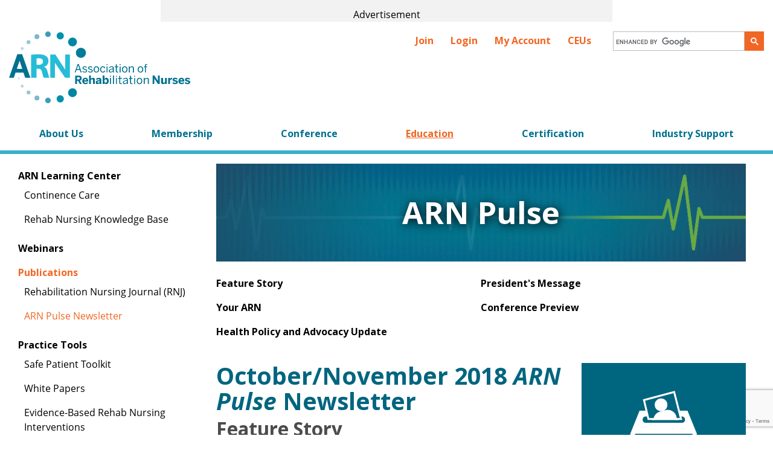

--- FILE ---
content_type: text/html; charset=utf-8
request_url: https://rehabnurse.org/advance-your-practice/publications/enews/18octnov/october-november-2018
body_size: 10381
content:

<!DOCTYPE html>
<html lang="en" class="no-js">
<head>
<link href="https://rehabnurse.org/advance-your-practice/publications/enews/18octnov/october-november-2018" rel="canonical" />


	<meta charset="utf-8">
	<meta http-equiv="X-UA-Compatible" content="IE=edge">
	<meta name="viewport" content="width=device-width, initial-scale=1.0">

	<link rel="apple-touch-icon" sizes="180x180" href="/apple-touch-icon.png">
	<link rel="icon" type="image/png" sizes="32x32" href="/favicon-32x32.png">
	<link rel="icon" type="image/png" sizes="16x16" href="/favicon-16x16.png">
	<link rel="manifest" href="/site.webmanifest">
	<link rel="mask-icon" href="/safari-pinned-tab.svg" color="#5bbad5">
	<meta name="msapplication-TileColor" content="#ffffff">
	<meta name="theme-color" content="#ffffff">

	<base href="https://rehabnurse.org/advance-your-practice/publications/enews/18octnov/october-november-2018" />
	<meta http-equiv="content-type" content="text/html; charset=utf-8" />
	<meta name="robots" content="max-snippet:-1, max-image-preview:large, max-video-preview:-1" />
	<meta name="description" content="October/November 2018 ARN Pulse Newsletter Feature Story Assessing Veterans to Ensure Holistic CareTina Dorau, MSN RN CRRN CNEEarn 1 CH! President's Message Cancer in RehabKarion Gray Waites, DNP FNP-BC MSN RN CRRN Health Policy and Advocacy Update H..." />
	<title>October/November 2018 | ARN</title>
	<link href="/favicon.ico" rel="shortcut icon" type="image/vnd.microsoft.icon" />
	<link href="https://rehabnurse.org/modules/mod_egdamcsso/assets/css/style.css" rel="stylesheet" type="text/css" />
	<script type="application/json" class="joomla-script-options new">{"csrf.token":"8485077586795da2c104c45ffb616dee","system.paths":{"root":"","base":""}}</script>
	<script src="/media/jui/js/jquery.min.js?c3d03c05f3e2fabf650226762f056005" type="text/javascript"></script>
	<script src="/media/jui/js/jquery-noconflict.js?c3d03c05f3e2fabf650226762f056005" type="text/javascript"></script>
	<script src="/media/jui/js/jquery-migrate.min.js?c3d03c05f3e2fabf650226762f056005" type="text/javascript"></script>
	<script src="/media/system/js/core.js?c3d03c05f3e2fabf650226762f056005" type="text/javascript"></script>
	<script src="https://www.google.com/recaptcha/api.js?render=6LckILEfAAAAAJX927RKZAyMkyjL9_qA26jULfsh" type="text/javascript"></script>
	<script src="https://rehabnurse.org/modules/mod_egdamcsso/assets/js/jquery1.4.2.js" type="text/javascript"></script>
	<script type="text/javascript">
if (typeof window.grecaptcha !== 'undefined') { grecaptcha.ready(function() { grecaptcha.execute("6LckILEfAAAAAJX927RKZAyMkyjL9_qA26jULfsh", {action:'homepage'});}); }function do_nothing() { return; }
	</script>
	<!-- Start: Google Structured Data -->
            
<script type="application/ld+json">
{
    "@context": "https://schema.org",
    "@type": "BreadcrumbList",
    "itemListElement": [
        {
            "@type": "ListItem",
            "position": 1,
            "name": "Home",
            "item": "https://rehabnurse.org/"
        },
        {
            "@type": "ListItem",
            "position": 2,
            "name": "Education",
            "item": "https://rehabnurse.org/advance-your-practice/advance-your-practice"
        },
        {
            "@type": "ListItem",
            "position": 3,
            "name": "Publications",
            "item": "https://rehabnurse.org/advance-your-practice/publications"
        },
        {
            "@type": "ListItem",
            "position": 4,
            "name": "ARN Pulse Newsletter",
            "item": "https://rehabnurse.org/advance-your-practice/publications/arn-pulse-newsletter"
        },
        {
            "@type": "ListItem",
            "position": 5,
            "name": "October/November 2018",
            "item": "https://rehabnurse.org/advance-your-practice/publications/enews/18octnov/october-november-2018"
        }
    ]
}
</script>
            <!-- End: Google Structured Data -->

	<script src="https://ajax.googleapis.com/ajax/libs/jquery/2.2.4/jquery.min.js"></script>
	<link href="https://cdn.rawgit.com/noelboss/featherlight/1.7.13/release/featherlight.min.css" type="text/css" rel="stylesheet" />


	<link rel="stylesheet" href="/templates/arn/css/jquery.mmenu.all.css">
	<link rel="stylesheet" href="/templates/arn/css/base-2.css">
	<link rel="stylesheet" href="/templates/arn/css/style.css">
	<link rel="stylesheet" href="/templates/arn/css/mem-center.css">
<link rel="stylesheet" href="/templates/arn/css/font-awesome.min.css">
<link rel="stylesheet" href="/templates/arn/css/custom_style.css">


	<link href="https://vjs.zencdn.net/6.6.3/video-js.css" rel="stylesheet">
	<script src="/templates/arn/js/modernizr-custom.js"></script>
	<script src="https://cdn.rawgit.com/noelboss/featherlight/1.7.13/release/featherlight.min.js" type="text/javascript" charset="utf-8"></script>
	<script src="/templates/arn/js/jquery.mmenu.all.js"></script>
	<script src="/templates/arn/js/dropdown.js"></script>
	<script src="https://vjs.zencdn.net/ie8/1.1.2/videojs-ie8.min.js"></script>

	<script>
            // Check if UTM parameters are present in the query string
            if (location.search.includes("utm_source") || location.search.includes("utm_campaign")) {
                // Set a cookie to store UTM parameters
                const utmParams = location.search.slice(1).split("&").reduce((acc, val) => {
                    const [key, value] = val.split("=");
                    acc[key] = value;
                    return acc;
                }, {});
                if(utmParams.utm_source!="" || utmParams.utm_campaign!="")
                {
                    document.cookie = `utm_source=${utmParams.utm_source}; path=/;domain=rehabnurse.org`;
                    document.cookie = `utm_medium=${utmParams.utm_medium}; path=/;domain=rehabnurse.org`;
                    document.cookie = `utm_campaignId=${utmParams.utm_campaignId}; path=/;domain=rehabnurse.org`;
                    document.cookie = `utm_campaign=${utmParams.utm_campaign}; path=/;domain=rehabnurse.org`;
                    document.cookie = `utm_content=${utmParams.utm_content}; path=/;domain=rehabnurse.org`;
                    document.cookie = `utm_term=${utmParams.utm_term}; path=/;domain=rehabnurse.org`;
                }
            }
        // Helper function to retrieve cookie value by name
        function getCookieValue(name) {
            const cookies = document.cookie.split("; ");
            for (let i = 0; i < cookies.length; i++) {
                const [cookieName, cookieValue] = cookies[i].split("=");
                if (cookieName === name) {
                    return cookieValue;
                }
            }
            return "";
        }
	</script>
    <!-- Google Analytics tracking code -->
        <script>
          (function(i,s,o,g,r,a,m){i['GoogleAnalyticsObject']=r;i[r]=i[r]||function(){
          (i[r].q=i[r].q||[]).push(arguments)},i[r].l=1*new Date();a=s.createElement(o),
          m=s.getElementsByTagName(o)[0];a.async=1;a.src=g;m.parentNode.insertBefore(a,m)
          })(window,document,'script','//www.google-analytics.com/analytics.js','ga');
              ga('create', 'UA-19647129-1', 'auto');
      // Retrieve UTM parameters from cookie and pass them to Google Analytics
      if (getCookieValue('utm_source') !== '') {
        ga('set', 'campaignSource', getCookieValue('utm_source'));
      }
      if (getCookieValue('utm_medium') !== '') {
        ga('set', 'campaignMedium', getCookieValue('utm_medium'));
      }
      if (getCookieValue('utm_campaign') !== '') {
        ga('set', 'campaignName', getCookieValue('utm_campaign'));
      }
      if (getCookieValue('utm_content') !== '') {
        ga('set', 'campaignContent', getCookieValue('utm_content'));
      }
      if (getCookieValue('utm_term') !== '') {
        ga('set', 'campaignTerm', getCookieValue('utm_term'));
      }
      ga('send', 'pageview');
    </script>
   <script async src="https://www.googletagmanager.com/gtag/js?id=G-H7MMCBBJQW"></script>
    <script>
      window.dataLayer = window.dataLayer || [];
      function gtag(){dataLayer.push(arguments);}
      gtag('js', new Date());
      gtag('config', 'G-H7MMCBBJQW',{
          'campaign_id': getCookieValue('utm_campaignId'),
          'campaign_name': getCookieValue('utm_campaign'),
          'campaign_source': getCookieValue('utm_source'),
          'campaign_medium': getCookieValue('utm_medium'),
          'campaign_term': getCookieValue('utm_term'),
          'campaign_content': getCookieValue('utm_content'),
          });
	</script>
	<!-- Start Google CSE Code -->
	<script>
	  (function() {
		var cx = '012215997263080735053:hv6ovd4of2a';
		var gcse = document.createElement('script');
		gcse.type = 'text/javascript';
		gcse.async = true;
		gcse.src = 'https://cse.google.com/cse.js?cx=' + cx;
		var s = document.getElementsByTagName('script')[0];
		s.parentNode.insertBefore(gcse, s);
	  })();
	</script>
	<!-- End Google CSE Code -->

	<!-- Start Crazy Egg Heatmap Tracking -->
	<script type="text/javascript" src="//script.crazyegg.com/pages/scripts/0014/1509.js" async="async"></script>
	<!-- End Crazy Egg Heatmap Tracking -->

	<!-- Google Tag Manager -->
	<script>
		(
			function(w,d,s,l,i){
				w[l]=w[l]||[];
				w[l].push({'gtm.start':new Date().getTime(),event:'gtm.js'});
				var f=d.getElementsByTagName(s)[0],j=d.createElement(s),dl=l!='dataLayer'?'&l='+l:'';
				j.async=true;
				j.src='https://www.googletagmanager.com/gtm.js?id='+i+dl;
				f.parentNode.insertBefore(j,f);
			})
		(window,document,'script','dataLayer','GTM-KNXG5LB');
	</script>
	<!-- End Google Tag Manager -->






<!-- sh404SEF OGP tags -->
<meta property="og:locale" content="en_GB" />
<meta property="og:title" content="October/November 2018 | ARN" />
<meta property="og:description" content="October/November 2018 ARN Pulse Newsletter Feature Story Assessing Veterans to Ensure Holistic CareTina Dorau, MSN RN CRRN CNEEarn 1 CH! President's Message Cancer in RehabKarion Gray Waites, DNP FNP-BC MSN RN CRRN Health Policy and Advocacy Update H..." />
<meta property="og:type" content="article" />
<meta property="og:url" content="https://rehabnurse.org/advance-your-practice/publications/enews/18octnov/october-november-2018" />
<meta property="og:image" content="https://rehabnurse.org/uploads/homepage/arn-social-logo.jpg" />
<meta property="og:image:width" content="1200" />
<meta property="og:image:height" content="600" />
<meta property="og:image:secure_url" content="https://rehabnurse.org/uploads/homepage/arn-social-logo.jpg" />
<meta property="og:site_name" content="Association of Rehabilitation Nurses" />
<meta property="fb:app_id" content="154426421321384" />
<!-- sh404SEF OGP tags - end -->
<!-- sh404SEF Twitter cards -->
<meta name="twitter:card" content="summary" />
<meta name="twitter:site" content="@AssocRehabNurse" />
<meta name="twitter:creator" content="@AssocRehabNurse" />
<meta name="twitter:title" content="October/November 2018 | ARN" />
<meta name="twitter:description" content="October/November 2018 ARN Pulse Newsletter Feature Story Assessing Veterans to Ensure Holistic CareTina Dorau, MSN RN CRRN CNEEarn 1 CH! President's Message Cancer in RehabKarion Gray Waites, DNP FNP-BC MSN RN CRRN Health Policy and Advocacy Update H..." />
<meta name="twitter:url" content="https://rehabnurse.org/advance-your-practice/publications/enews/18octnov/october-november-2018" />
<meta name="twitter:image" content="https://rehabnurse.org/uploads/homepage/arn-social-logo.jpg" />
<!-- sh404SEF Twitter cards - end -->

</head>

<body class="page 18octnov october-november-2018 ">

	<!-- Google Tag Manager (noscript) -->
	<noscript>
		<iframe src="https://www.googletagmanager.com/ns.html?id=GTM-KNXG5LB"height="0" width="0" style="display:none;visibility:hidden"></iframe>
	</noscript>
	<!-- End Google Tag Manager (noscript) -->

	<nav id="mobile-menu">
						<ul class="nav menu mod-list">
<li class="item-127 deeper parent"><a href="/about/about-the-association-of-rehabilitation-nurses" >About Us</a><ul class="nav-child unstyled small"><li class="item-614"><a href="/about/about-rehab-nursing" >About Rehab Nursing</a></li><li class="item-129"><a href="/about/strategic-plan" >Strategic Plan</a></li><li class="item-130"><a href="/about/board-of-directors" >Board of Directors</a></li><li class="item-207 deeper parent"><a href="/about/health-policy-advocacy" >Health Policy &amp; Advocacy</a><ul class="nav-child unstyled small"><li class="item-537"><a href="/about/advocacy/grassroots-advocacy" >Grassroots Advocacy</a></li><li class="item-533"><a href="/health-policy-advocacy/categories/health-policy-advocacy" >Advocacy News</a></li><li class="item-275"><a href="/about/advocacy/advocacy-toolkit" >Advocacy Toolkit</a></li><li class="item-276"><a href="/about/advocacy/arn-issue-briefs" >ARN Issue Briefs</a></li><li class="item-277"><a href="/about/advocacy/advocacy-activities" >Sign-on Letters</a></li><li class="item-236 deeper parent"><a href="/about/position-statements/position-statements" >Position Statements</a><ul class="nav-child unstyled small"><li class="item-237"><a href="/about/position-statements/role-of-the-lv-pn" >Role of LV/PN on Rehab Team</a></li><li class="item-239"><a href="/about/position-statements/role-of-the-nurse" >Role of Nurse on Rehab Team</a></li><li class="item-238"><a href="/about/position-statements/rehabilitation-nursing-criteria" >Criteria for Medical Necessity in Inpatient Rehab Facility</a></li><li class="item-240"><a href="/about/position-statements/safe-patient-handling" >Safe Patient Handling</a></li><li class="item-241"><a href="/about/position-statements/rehab-nurse-as-case-manager" >Rehab Nurse as Case Manager</a></li><li class="item-242"><a href="/about/position-statements/ethical-issues" >Ethical Issues</a></li><li class="item-243"><a href="/about/position-statements/staffing-in-rehab-settings" >Decisions about Staffing in Rehab Nursing</a></li><li class="item-244"><a href="/about/position-statements/nursing-assistive-personnel" >Nursing Assistive Personnel</a></li><li class="item-245"><a href="/about/position-statements/appropriate-inclusion-of-rehab-nurses" >Appropriate Inclusion of Rehab Nurses</a></li><li class="item-246"><a href="/about/position-statements/inclusion-of-rehab-concepts-in-bsn-programs" >Inclusion of Rehab Concepts in BSN Programs</a></li><li class="item-247"><a href="/about/position-statements/advanced-practice-in-rehab-nursing" >Advanced Practice in Rehab Nursing</a></li><li class="item-248"><a href="/about/position-statements/rehabilitation-of-people-with-cancer" >Rehabilitation of People with Cancer</a></li><li class="item-523"><a href="/about/position-statements/arn-advocates-for-covid-19-vaccinations-of-rehabilitation-nurses-and-nursing-staff" >ARN Advocates for COVID-19 Vaccinations</a></li><li class="item-555"><a href="/about/position-statements/the-essential-role-of-rehabilitation-nurses-during-the-covid-19-pandemic" >The Essential Role of Rehabilitation Nurses During the COVID-19 Pandemic</a></li></ul></li></ul></li><li class="item-131"><a href="/about/roles-of-the-rehab-nurse" >Roles of the Rehab Nurse</a></li><li class="item-357"><a href="/about/patient-care" >Patient Care</a></li><li class="item-134"><a href="/about/press-room" >Press Room</a></li><li class="item-481"><a href="/news" >Rehab News</a></li><li class="item-348"><a href="/about/contact-us" >Contact Us</a></li><li class="item-534"><a href="/about/events-calendar" >Events Calendar</a></li></ul></li><li class="item-135 deeper parent"><a href="/membership/arn-membership" >Membership</a><ul class="nav-child unstyled small"><li class="item-176"><a href="/membership/join-renew" >Join/Renew</a></li><li class="item-158"><a href="/membership/member-benefits" >Member Benefits</a></li><li class="item-535"><a href="/membership/arn-institutional-membership" >Group Memberships</a></li><li class="item-177 deeper parent"><a href="/membership/volunteer/volunteer" >Volunteer</a><ul class="nav-child unstyled small"><li class="item-299"><a href="/membership/arn-committees" >Volunteer Details</a></li></ul></li><li class="item-182 deeper parent"><a href="/membership/chapters/chapters" >Chapters</a><ul class="nav-child unstyled small"><li class="item-184"><a href="/membership/chapters/chapter-events" >News and Events</a></li><li class="item-185"><a href="/membership/chapters/chapter-leader-resources" >Chapter Leader Resources</a></li></ul></li><li class="item-414"><a href="/membership/member-center" >Member Center</a></li><li class="item-188 deeper parent"><a href="/membership/recognition/gain-recognition" >Awards and Recognition</a><ul class="nav-child unstyled small"><li class="item-612"><a href="/membership/recognition/award-winners" >Award Winners</a></li><li class="item-613"><a href="/membership/recognition/awards-ceremony" >Awards Ceremony</a></li><li class="item-339"><a href="/membership/fellow-designation" >Fellow Designation</a></li></ul></li><li class="item-203"><a href="/membership/online-community" >Online Community</a></li><li class="item-181"><a href="/membership/special-interest-groups-sigs" >Special Interest Groups (SIGs)</a></li><li class="item-269"><a href="http://membercircle.rehabnurse.org/network" target="_blank" rel="noopener noreferrer">Member Directory</a></li><li class="item-274"><a href="/membership/refer-a-friend" >Refer A Friend</a></li><li class="item-133"><a href="/about/faqs" >FAQs</a></li></ul></li><li class="item-136 deeper parent"><a href="/conference/annual-conference" >Conference</a><ul class="nav-child unstyled small"><li class="item-610 deeper parent"><a href="/conference/2026-conference/overview-2026-conference" >ARN 2026 Annual Conference</a><ul class="nav-child unstyled small"><li class="item-611"><a href="/conference/2026-conference/call-for-proposals-2026-conference" >Call for Proposals</a></li><li class="item-542"><a href="/conference/2026-conference/travel-information-conference-2026" >Hotel &amp; Travel</a></li></ul></li><li class="item-597"><a href="/conference/2025-conference/overview" >ARN 2025 Annual Conference</a></li><li class="item-197"><a href="/conference/past-arn-conferences" >Past Conferences</a></li></ul></li><li class="item-381 active deeper parent"><a href="/advance-your-practice/advance-your-practice" >Education</a><ul class="nav-child unstyled small"><li class="item-563 deeper parent"><a href="https://learn.rehabnurse.org/" >ARN Learning Center</a><ul class="nav-child unstyled small"><li class="item-278"><a href="/advance-your-practice/practice-tools/continence-care" >Continence Care</a></li><li class="item-595"><a href="/advance-your-practice/practice-tools/rehab-nursing-knowledge-base" >Rehab Nursing Knowledge Base</a></li></ul></li><li class="item-265"><a href="/advance-your-practice/webinars" >Webinars</a></li><li class="item-383 active deeper parent"><a href="/advance-your-practice/publications" >Publications</a><ul class="nav-child unstyled small"><li class="item-204 deeper parent"><a href="/advance-your-practice/publications/journal" >Rehabilitation Nursing Journal (RNJ)</a><ul class="nav-child unstyled small"><li class="item-268"><a href="/advance-your-practice/publications/journal/member-access-journal" >RNJ Member Access</a></li><li class="item-273"><a href="/advance-your-practice/publications/journal/journal-ce" >Journal CE Articles</a></li></ul></li><li class="item-141 active deeper parent"><a href="/advance-your-practice/publications/arn-pulse-newsletter" >ARN Pulse Newsletter</a><ul class="nav-child unstyled small"><li class="item-416 deeper parent"><a href="/advance-your-practice/publications/enews/19augsep/aug-sep-2019" >August/September 2019</a><ul class="nav-child unstyled small"><li class="item-417"><a href="/advance-your-practice/publications/enews/19augsep/feature-story" >Feature Story   </a></li><li class="item-418"><a href="/advance-your-practice/publications/enews/19augsep/president-s-message" >President's Message </a></li><li class="item-419"><a href="/advance-your-practice/publications/enews/19augsep/your-arn" >Your ARN </a></li><li class="item-422"><a href="/advance-your-practice/publications/enews/19augsep/chapter-news" >Chapter News </a></li><li class="item-425"><a href="/advance-your-practice/publications/enews/19augsep/health-policy-and-advocacy-update" >Health Policy and Advocacy Update</a></li></ul></li><li class="item-340 deeper parent"><a href="/advance-your-practice/publications/enews/19febmar/february-march-2019" >Feb/Mar 2019 </a><ul class="nav-child unstyled small"><li class="item-341"><a href="/advance-your-practice/publications/enews/19febmar/feature-story" >Feature Story  </a></li><li class="item-342"><a href="/advance-your-practice/publications/enews/19febmar/president-s-message" >President's Message </a></li><li class="item-343"><a href="/advance-your-practice/publications/enews/19febmar/your-arn" >Your ARN </a></li><li class="item-345"><a href="/advance-your-practice/publications/enews/19febmar/health-policy-and-advocacy-update" >Health Policy and Advocacy Update </a></li><li class="item-346"><a href="/advance-your-practice/publications/enews/19febmar/certification-update" >Certification Update</a></li></ul></li><li class="item-328 deeper parent"><a href="/advance-your-practice/publications/enews/19decjan/december-2018-january-2019" >Dec 2018/Jan 2019</a><ul class="nav-child unstyled small"><li class="item-329"><a href="/advance-your-practice/publications/enews/19decjan/feature-story" >Feature Story </a></li><li class="item-330"><a href="/advance-your-practice/publications/enews/19decjan/president-s-message" >President's Message  </a></li><li class="item-332"><a href="/advance-your-practice/publications/enews/19decjan/incoming-president-s-message" >Incoming President's Message  </a></li><li class="item-334"><a href="/advance-your-practice/publications/enews/19decjan/your-arn" >Your ARN</a></li><li class="item-336"><a href="/advance-your-practice/publications/enews/19decjan/health-policy-and-advocacy-update" >Health Policy and Advocacy Update</a></li><li class="item-337"><a href="/advance-your-practice/publications/enews/19decjan/conference-highlights" >Conference Highlights</a></li></ul></li><li class="item-318 current active deeper parent"><a href="/advance-your-practice/publications/enews/18octnov/october-november-2018" >October/November 2018  </a><ul class="nav-child unstyled small"><li class="item-319"><a href="/advance-your-practice/publications/enews/18octnov/feature-story" >Feature Story  </a></li><li class="item-320"><a href="/advance-your-practice/publications/enews/18octnov/president-s-message" >President's Message </a></li><li class="item-321"><a href="/advance-your-practice/publications/enews/18octnov/your-arn" >Your ARN  </a></li><li class="item-323"><a href="/advance-your-practice/publications/enews/18octnov/conference-preview" >Conference Preview </a></li><li class="item-324"><a href="/advance-your-practice/publications/enews/18octnov/health-policy-and-advocacy-update" >Health Policy and Advocacy Update </a></li></ul></li><li class="item-311 deeper parent"><a href="/advance-your-practice/publications/enews/18augsep/august-september-2018" >August/September 2018 </a><ul class="nav-child unstyled small"><li class="item-312"><a href="/advance-your-practice/publications/enews/18augsep/feature-story" >Feature Story </a></li><li class="item-313"><a href="/advance-your-practice/publications/enews/18augsep/president-s-message" >President's Message</a></li><li class="item-314"><a href="/advance-your-practice/publications/enews/18augsep/your-arn" >Your ARN </a></li><li class="item-316"><a href="/advance-your-practice/publications/enews/18augsep/conference-preview" >Conference Preview</a></li></ul></li><li class="item-302 deeper parent"><a href="/advance-your-practice/publications/enews/18junejuly/june-july-2018" >June/July 2018 </a><ul class="nav-child unstyled small"><li class="item-303"><a href="/advance-your-practice/publications/enews/18junejuly/feature-story" >Feature Story</a></li><li class="item-304"><a href="/advance-your-practice/publications/enews/18junejuly/president-s-message" >President's Message</a></li><li class="item-305"><a href="/advance-your-practice/publications/enews/18junejuly/health-policy-and-advocacy-update" >Health Policy and Advocacy Update</a></li><li class="item-306"><a href="/advance-your-practice/publications/enews/18junejuly/your-arn" >Your ARN</a></li><li class="item-308"><a href="/advance-your-practice/publications/enews/18junejuly/chapter-news" >Chapter News</a></li></ul></li><li class="item-292 deeper parent"><a href="/advance-your-practice/publications/enews/18aprilmay/april-may-2018" >April/May 2018</a><ul class="nav-child unstyled small"><li class="item-293"><a href="/advance-your-practice/publications/enews/18aprilmay/feature-story" >Feature Story</a></li><li class="item-294"><a href="/advance-your-practice/publications/enews/18aprilmay/president-s-message" >President's Message</a></li><li class="item-295"><a href="/advance-your-practice/publications/enews/18aprilmay/health-policy-and-advocacy-update" >Health Policy and Advocacy Update</a></li><li class="item-296"><a href="/advance-your-practice/publications/enews/18aprilmay/your-arn" >Your ARN</a></li></ul></li><li class="item-142 deeper parent"><a href="/advance-your-practice/publications/enews/18febmarch/february-march-2018" >Feb/March 2018</a><ul class="nav-child unstyled small"><li class="item-143"><a href="/advance-your-practice/publications/enews/18febmarch/feature-story" >Feature Story</a></li><li class="item-144"><a href="/advance-your-practice/publications/enews/18febmarch/president-s-message" >President's Message</a></li><li class="item-145"><a href="/advance-your-practice/publications/enews/18febmarch/certification-update" >Certification Update</a></li><li class="item-146"><a href="/advance-your-practice/publications/enews/18febmarch/health-policy-and-advocacy-update" >Health Policy and Advocacy Update</a></li><li class="item-147"><a href="/advance-your-practice/publications/enews/18febmarch/your-arn" >Your ARN</a></li></ul></li><li class="item-149 deeper parent"><a href="/advance-your-practice/publications/enews/18decjan/december-2017-january-2018" >Dec 2017/Jan 2018</a><ul class="nav-child unstyled small"><li class="item-150"><a href="/advance-your-practice/publications/enews/18decjan/feature-story" >Feature Story</a></li><li class="item-151"><a href="/advance-your-practice/publications/enews/18decjan/president-s-message" >President's Message</a></li><li class="item-152"><a href="/advance-your-practice/publications/enews/18decjan/conference-highlights" >Conference Highlights</a></li><li class="item-153"><a href="/advance-your-practice/publications/enews/18decjan/health-policy-and-advocacy-update" >Health Policy and Advocacy Update</a></li><li class="item-154"><a href="/advance-your-practice/publications/enews/18decjan/your-arn" >Your ARN</a></li><li class="item-155"><a href="/advance-your-practice/publications/enews/18decjan/chapter-news" >Chapter News</a></li></ul></li></ul></li></ul></li><li class="item-384 deeper parent"><a href="/advance-your-practice/practice-tools" >Practice Tools</a><ul class="nav-child unstyled small"><li class="item-271"><a href="/advance-your-practice/practice-tools/sph-toolkit" >Safe Patient Toolkit</a></li><li class="item-206"><a href="/advance-your-practice/practice-tools/white-papers" >White Papers</a></li><li class="item-386"><a href="/advance-your-practice/practice-tools/rehabilitation-nursing-interventions-for-common-challenges" >Evidence-Based Rehab Nursing Interventions</a></li><li class="item-525"><a href="/advance-your-practice/practice-tools/path-s-instrument" >PATH-s Instrument</a></li></ul></li><li class="item-615"><a href="/crrn-certification/study-materials" >CRRN Study Materials</a></li><li class="item-553"><a href="/advance-your-practice/practice-tools/arn-foundations-how-it-works" >Foundations Curriculum</a></li><li class="item-616 deeper parent"><a href="/about/arn-research" >ARN Research</a><ul class="nav-child unstyled small"><li class="item-617"><a href="/about/arn-research/rehab-nursing-foundation" >Rehab Nursing Foundation</a></li><li class="item-618"><a href="/about/arn-research/overview" >Research Grant Opportunities</a></li><li class="item-619"><a href="/about/arn-research/year-round-grant-funding" >Year-Round Grant Funding</a></li><li class="item-620"><a href="/about/arn-research/research-agenda" >Research Agenda</a></li><li class="item-621"><a href="/about/arn-research/caregiver-resource-grant" >Caregiver Resource Grant</a></li></ul></li><li class="item-159"><a href="/advance-your-practice/career-center" >Career Center</a></li><li class="item-310"><a href="/advance-your-practice/affiliate-programs" >Collaborative Resources</a></li><li class="item-205 deeper parent"><a href="/advance-your-practice/evidence-based-practice-resources" >Additional Resources</a><ul class="nav-child unstyled small"><li class="item-208"><a href="/advance-your-practice/competency-model" >Competency Model</a></li><li class="item-583"><a href="https://restartrecovery.org/" target="_blank" rel="noopener noreferrer">Restart Recovery</a></li></ul></li></ul></li><li class="item-198 deeper parent"><a href="/crrn-certification/crrn-certification" >Certification</a><ul class="nav-child unstyled small"><li class="item-212 deeper parent"><a href="/crrn-certification/earn-your-crrn" >Earn Your CRRN</a><ul class="nav-child unstyled small"><li class="item-473"><a href="/crrn-certification/live-remote-proctoring" >Live Remote Proctoring</a></li></ul></li><li class="item-216 deeper parent"><a href="/crrn-certification/renewal/crrn-renewal" >CRRN Renewal</a><ul class="nav-child unstyled small"><li class="item-217"><a href="/crrn-certification/renewal/crrn-requirements" >Renewal Requirements</a></li><li class="item-279"><a href="/crrn-certification/renewal/certification-renewal-audits" >Certification Renewal Audits</a></li><li class="item-280"><a href="/crrn-certification/renewal/renewal-chart" >Renewal Deadlines</a></li><li class="item-551"><a href="/crrn-certification/renewal/inactive-retired-status" >Inactive/Retired Status</a></li></ul></li><li class="item-213 deeper parent"><a href="/crrn-certification/study-materials" >Study Materials</a><ul class="nav-child unstyled small"><li class="item-601"><a href="/crrn-certification/crrn-self-study" >CRRN Self Study</a></li><li class="item-602"><a href="/crrn-certification/crrn-virtual" >CRRN Virtual</a></li><li class="item-603"><a href="/crrn-certification/crrn-in-person" >CRRN In-Person</a></li><li class="item-606"><a href="/crrn-certification/add-on-resources" >Add On Resources</a></li></ul></li><li class="item-214"><a href="/crrn-certification/crrn-verification" >CRRN Verification</a></li><li class="item-215"><a href="/crrn-certification/crrn-certification-recognition" >CRRN Recognition</a></li><li class="item-458"><a href="/crrn-certification/digital-badging" >Digital Badging</a></li><li class="item-219"><a href="/crrn-certification/about-rncb" >About RNCB</a></li></ul></li><li class="item-139 deeper parent"><a href="/corporate-support/corporate-support" >Industry Support</a><ul class="nav-child unstyled small"><li class="item-140"><a href="/corporate-support/partner-with-arn" >Corporate Council Membership</a></li><li class="item-569"><a href="/membership/arn-institutional-membership" >Institutional Membership</a></li><li class="item-222"><a href="/corporate-support/exhibit" >Exhibit and Sponsorship</a></li><li class="item-220"><a href="/corporate-support/advertise" >Advertise</a></li><li class="item-221"><a href="/corporate-support/recruit" >Recruit</a></li></ul></li></ul>

					</nav>
	<div class="wrapper">
					<div class="header-ad">
				

<div class="custom"  >
	<!-- ARN Leaderboard  [async] -->
<script type="text/javascript">if (!window.AdButler){(function(){var s = document.createElement("script"); s.async = true; s.type = "text/javascript";s.src = 'https://servedbyadbutler.com/app.js';var n = document.getElementsByTagName("script")[0]; n.parentNode.insertBefore(s, n);}());}</script>
<script type="text/javascript">
var AdButler = AdButler || {}; AdButler.ads = AdButler.ads || [];
var abkw = window.abkw || '';
var plc434474 = window.plc434474 || 0;
document.write('<'+'div id="placement_434474_'+plc434474+'"></'+'div>');
AdButler.ads.push({handler: function(opt){ AdButler.register(165731, 434474, [728,90], 'placement_434474_'+opt.place, opt); }, opt: { place: plc434474++, keywords: abkw, domain: 'servedbyadbutler.com', click:'CLICK_MACRO_PLACEHOLDER' }});
</script>
</div>

			</div>
				<!-- Header Section -->
		<header>
			<div class="container">
				<div class="top-header">
					<a href="/" class="logo"><img src="/templates/arn/img/arn-logo.svg"></a>
					<div class="utility">
						<a href="#mobile-menu" class="mobile-menu"> <span></span> <span></span> <span></span> </a>
						<div>
							<ul>
								<li><a href="/membership/join-renew">Join</a></li>
								<li>
									<script type="text/javascript">

  function customer_logout()
  {
    jQuery.ajax({
      type: 'POST',
      dataType:'json',
      url: 'https://rehabnurse.org/plugins/system/egd_amcsso/logout.php?66ef63397f9e5c37e579668ad4f7f9e7=1',
      success:function(res){        
        jQuery('<iframe id="iframe_sso_signout" src="http://sso.rehabnurse.org/logout.aspx" onLoad="window.location.reload();" />').appendTo('#div_iframe_sso_signout');
      }
    });
  }     

</script> 

<div class="egdamcsso">
  <div class="egdamcsso_" align="Center">
          
      <a href="http://sso.rehabnurse.org/login.aspx?vi=8&vt=[base64]" class="tool-login" rel="nofollow" title="Login"  >
        Login</a>
    
    <div style="display:none;" id="div_iframe_sso_signout"></div>    
  </div>

</div>

								</li>
								<li><a href="http://apps.rehabnurse.org/MyAccount" class="my-account">My Account</a>
								</li>

								<li><a href="https://learn.rehabnurse.org/?utm_source=homepage&utm_medium=website&utm_campaign=HomepageCEU&utm_id=HomepageCEU" target="_blank">CEUs</a>
								</li>
							</ul>
							<div class="search">
								<gcse:searchbox-only></gcse:searchbox-only>
							</div>
						</div>
					</div>
				</div>
				<div class="nav-wrapper clear" id="nav-wrapper">
					<nav id="menu">
						<ul class="nav menu mod-list">
<li class="item-127 deeper parent"><a href="/about/about-the-association-of-rehabilitation-nurses" >About Us</a><ul class="nav-child unstyled small"><li class="item-614"><a href="/about/about-rehab-nursing" >About Rehab Nursing</a></li><li class="item-129"><a href="/about/strategic-plan" >Strategic Plan</a></li><li class="item-130"><a href="/about/board-of-directors" >Board of Directors</a></li><li class="item-207 parent"><a href="/about/health-policy-advocacy" >Health Policy &amp; Advocacy</a></li><li class="item-131"><a href="/about/roles-of-the-rehab-nurse" >Roles of the Rehab Nurse</a></li><li class="item-357"><a href="/about/patient-care" >Patient Care</a></li><li class="item-134"><a href="/about/press-room" >Press Room</a></li><li class="item-481"><a href="/news" >Rehab News</a></li><li class="item-348"><a href="/about/contact-us" >Contact Us</a></li><li class="item-534"><a href="/about/events-calendar" >Events Calendar</a></li></ul></li><li class="item-135 deeper parent"><a href="/membership/arn-membership" >Membership</a><ul class="nav-child unstyled small"><li class="item-176"><a href="/membership/join-renew" >Join/Renew</a></li><li class="item-158"><a href="/membership/member-benefits" >Member Benefits</a></li><li class="item-535"><a href="/membership/arn-institutional-membership" >Group Memberships</a></li><li class="item-177 parent"><a href="/membership/volunteer/volunteer" >Volunteer</a></li><li class="item-182 parent"><a href="/membership/chapters/chapters" >Chapters</a></li><li class="item-414"><a href="/membership/member-center" >Member Center</a></li><li class="item-188 parent"><a href="/membership/recognition/gain-recognition" >Awards and Recognition</a></li><li class="item-203"><a href="/membership/online-community" >Online Community</a></li><li class="item-181"><a href="/membership/special-interest-groups-sigs" >Special Interest Groups (SIGs)</a></li><li class="item-269"><a href="http://membercircle.rehabnurse.org/network" target="_blank" rel="noopener noreferrer">Member Directory</a></li><li class="item-274"><a href="/membership/refer-a-friend" >Refer A Friend</a></li><li class="item-133"><a href="/about/faqs" >FAQs</a></li></ul></li><li class="item-136 deeper parent"><a href="/conference/annual-conference" >Conference</a><ul class="nav-child unstyled small"><li class="item-610 parent"><a href="/conference/2026-conference/overview-2026-conference" >ARN 2026 Annual Conference</a></li><li class="item-597"><a href="/conference/2025-conference/overview" >ARN 2025 Annual Conference</a></li><li class="item-197"><a href="/conference/past-arn-conferences" >Past Conferences</a></li></ul></li><li class="item-381 active deeper parent"><a href="/advance-your-practice/advance-your-practice" >Education</a><ul class="nav-child unstyled small"><li class="item-563 parent"><a href="https://learn.rehabnurse.org/" >ARN Learning Center</a></li><li class="item-265"><a href="/advance-your-practice/webinars" >Webinars</a></li><li class="item-383 active parent"><a href="/advance-your-practice/publications" >Publications</a></li><li class="item-384 parent"><a href="/advance-your-practice/practice-tools" >Practice Tools</a></li><li class="item-615"><a href="/crrn-certification/study-materials" >CRRN Study Materials</a></li><li class="item-553"><a href="/advance-your-practice/practice-tools/arn-foundations-how-it-works" >Foundations Curriculum</a></li><li class="item-616 parent"><a href="/about/arn-research" >ARN Research</a></li><li class="item-159"><a href="/advance-your-practice/career-center" >Career Center</a></li><li class="item-310"><a href="/advance-your-practice/affiliate-programs" >Collaborative Resources</a></li><li class="item-205 parent"><a href="/advance-your-practice/evidence-based-practice-resources" >Additional Resources</a></li></ul></li><li class="item-198 deeper parent"><a href="/crrn-certification/crrn-certification" >Certification</a><ul class="nav-child unstyled small"><li class="item-212 parent"><a href="/crrn-certification/earn-your-crrn" >Earn Your CRRN</a></li><li class="item-216 parent"><a href="/crrn-certification/renewal/crrn-renewal" >CRRN Renewal</a></li><li class="item-213 parent"><a href="/crrn-certification/study-materials" >Study Materials</a></li><li class="item-214"><a href="/crrn-certification/crrn-verification" >CRRN Verification</a></li><li class="item-215"><a href="/crrn-certification/crrn-certification-recognition" >CRRN Recognition</a></li><li class="item-458"><a href="/crrn-certification/digital-badging" >Digital Badging</a></li><li class="item-219"><a href="/crrn-certification/about-rncb" >About RNCB</a></li></ul></li><li class="item-139 deeper parent"><a href="/corporate-support/corporate-support" >Industry Support</a><ul class="nav-child unstyled small"><li class="item-140"><a href="/corporate-support/partner-with-arn" >Corporate Council Membership</a></li><li class="item-569"><a href="/membership/arn-institutional-membership" >Institutional Membership</a></li><li class="item-222"><a href="/corporate-support/exhibit" >Exhibit and Sponsorship</a></li><li class="item-220"><a href="/corporate-support/advertise" >Advertise</a></li><li class="item-221"><a href="/corporate-support/recruit" >Recruit</a></li></ul></li></ul>

					</nav>
					
				</div>
			</div>
		</header>
		<!-- END Header Section -->

				<section class="content-wrapper">
			<div class="container clear">
				<div class="col-3-m sidebar">
											<ul class="nav menu mod-list">
<li class="item-563 deeper parent"><a href="https://learn.rehabnurse.org/" >ARN Learning Center</a><ul class="nav-child unstyled small"><li class="item-278"><a href="/advance-your-practice/practice-tools/continence-care" >Continence Care</a></li><li class="item-595"><a href="/advance-your-practice/practice-tools/rehab-nursing-knowledge-base" >Rehab Nursing Knowledge Base</a></li></ul></li><li class="item-265"><a href="/advance-your-practice/webinars" >Webinars</a></li><li class="item-383 active deeper parent"><a href="/advance-your-practice/publications" >Publications</a><ul class="nav-child unstyled small"><li class="item-204 parent"><a href="/advance-your-practice/publications/journal" >Rehabilitation Nursing Journal (RNJ)</a></li><li class="item-141 active parent"><a href="/advance-your-practice/publications/arn-pulse-newsletter" >ARN Pulse Newsletter</a></li></ul></li><li class="item-384 deeper parent"><a href="/advance-your-practice/practice-tools" >Practice Tools</a><ul class="nav-child unstyled small"><li class="item-271"><a href="/advance-your-practice/practice-tools/sph-toolkit" >Safe Patient Toolkit</a></li><li class="item-206"><a href="/advance-your-practice/practice-tools/white-papers" >White Papers</a></li><li class="item-386"><a href="/advance-your-practice/practice-tools/rehabilitation-nursing-interventions-for-common-challenges" >Evidence-Based Rehab Nursing Interventions</a></li><li class="item-525"><a href="/advance-your-practice/practice-tools/path-s-instrument" >PATH-s Instrument</a></li></ul></li><li class="item-615"><a href="/crrn-certification/study-materials" >CRRN Study Materials</a></li><li class="item-553"><a href="/advance-your-practice/practice-tools/arn-foundations-how-it-works" >Foundations Curriculum</a></li><li class="item-616 deeper parent"><a href="/about/arn-research" >ARN Research</a><ul class="nav-child unstyled small"><li class="item-617"><a href="/about/arn-research/rehab-nursing-foundation" >Rehab Nursing Foundation</a></li><li class="item-618"><a href="/about/arn-research/overview" >Research Grant Opportunities</a></li><li class="item-619"><a href="/about/arn-research/year-round-grant-funding" >Year-Round Grant Funding</a></li><li class="item-620"><a href="/about/arn-research/research-agenda" >Research Agenda</a></li><li class="item-621"><a href="/about/arn-research/caregiver-resource-grant" >Caregiver Resource Grant</a></li></ul></li><li class="item-159"><a href="/advance-your-practice/career-center" >Career Center</a></li><li class="item-310"><a href="/advance-your-practice/affiliate-programs" >Collaborative Resources</a></li><li class="item-205 deeper parent"><a href="/advance-your-practice/evidence-based-practice-resources" >Additional Resources</a><ul class="nav-child unstyled small"><li class="item-208"><a href="/advance-your-practice/competency-model" >Competency Model</a></li><li class="item-583"><a href="https://restartrecovery.org/" target="_blank" rel="noopener noreferrer">Restart Recovery</a></li></ul></li></ul>

									</div>
				<div class="col-9-m main-content">
					<div class="landing">
												

<div class="custom"  >
	<div class="enews-header">
<p>ARN Pulse</p>
</div></div>
<ul class="nav menu mod-list">
<li class="item-319"><a href="/advance-your-practice/publications/enews/18octnov/feature-story" >Feature Story  </a></li><li class="item-320"><a href="/advance-your-practice/publications/enews/18octnov/president-s-message" >President's Message </a></li><li class="item-321"><a href="/advance-your-practice/publications/enews/18octnov/your-arn" >Your ARN  </a></li><li class="item-323"><a href="/advance-your-practice/publications/enews/18octnov/conference-preview" >Conference Preview </a></li><li class="item-324"><a href="/advance-your-practice/publications/enews/18octnov/health-policy-and-advocacy-update" >Health Policy and Advocacy Update </a></li></ul>

											</div>
					<div class="content clear">
						<div class="col-8-m">
							<div class="item-page" >
	<meta itemprop="inLanguage" content="en-GB" />
	
		
						
		
	
	
		
								<div itemprop="articleBody">
		

<h1>October/November 2018 <em>ARN Pulse</em> Newsletter</h1>
<h2>Feature Story</h2>
<p><a href="/advance-your-practice/publications/enews/18octnov/feature-story" target="_blank">Assessing Veterans to Ensure Holistic Care<br /></a><em>Tina Dorau, MSN RN CRRN CNE<br /></em><a href="http://apps.rehabnurse.org/Store/ProductDetails.aspx?productId=21269906">Earn 1 CH!</a></p>
<h2>President's Message</h2>
<p><a href="/advance-your-practice/publications/enews/18octnov/president-s-message" target="_blank">Cancer in Rehab</a><br /><em>Karion Gray Waites, DNP FNP-BC MSN RN CRRN</em></p>
<h2>Health Policy and Advocacy Update</h2>
<p><a href="/advance-your-practice/publications/enews/18octnov/health-policy-and-advocacy-update" target="_blank">Health Policy Digest</a></p>
<h2>Your ARN</h2>
<p><a href="/advance-your-practice/publications/enews/18octnov/your-arn#your1" target="_blank">Rehabilitation Nursing Journal: Update 2017-2019</a><br /><em>Linda L. Pierce, PhD MSN RN CRRN FAHA FAAN</em></p>
<p><a href="/advance-your-practice/publications/enews/18octnov/your-arn#your2" target="_blank">Refer A Friend Winners</a></p>
<p><a href="/advance-your-practice/publications/enews/18octnov/your-arn#your3" target="_blank">Member Spotlight – Military Recognition</a></p>
<p><a href="/advance-your-practice/publications/enews/18octnov/your-arn#your4" target="_blank">Rehab Awareness Week Wrap-Up</a></p>
<!--<h2>Chapter News</h2>
<p>Save the Date for the 2018 Chapter Leaders Reception</p>
<p>2018 Chapter Award Program</p>-->
<h2>Conference Preview</h2>
<p><a href="/advance-your-practice/publications/enews/18octnov/conference-preview" target="_blank">Dive into exciting rehab topics during Concurrent Sessions!</a></p>
<h2>ARN Calendar</h2>
<p><a href="/advance-your-practice/publications/enews/18octnov/arn-calendar" target="_blank">Important Dates to Remember</a></p> 	</div>

	
							</div>

													</div>
						<!-- Start side bar -->
						<div class="col-4-m">
														<div class="int-feature">
								

<div class="custom"  >
	<div><img src="/uploads/homepage/feature/feature_vote.png" alt="feature vote" />
<h3>Submit a Member Spotlight!</h3>
<p>Recognize a fellow member for noteworthy successes by nominating them for a Member Spotlight!</p>
<a href="/advance-your-practice/member-spotlight-nomination" class="button">Learn More</a>
</div></div>

							</div>
																					<div class="int-ad">
								
							</div>
																					<div class="int-ad">
								

<div class="custom"  >
	<!-- ARN Rotating Box Banner [async] -->
<script type="text/javascript">if (!window.AdButler){(function(){var s = document.createElement("script"); s.async = true; s.type = "text/javascript";s.src = 'https://servedbyadbutler.com/app.js';var n = document.getElementsByTagName("script")[0]; n.parentNode.insertBefore(s, n);}());}</script>
<script type="text/javascript">
var AdButler = AdButler || {}; AdButler.ads = AdButler.ads || [];
var abkw = window.abkw || '';
var plc434476 = window.plc434476 || 0;
document.write('<'+'div id="placement_434476_'+plc434476+'"></'+'div>');
AdButler.ads.push({handler: function(opt){ AdButler.register(165731, 434476, [300,250], 'placement_434476_'+opt.place, opt); }, opt: { place: plc434476++, keywords: abkw, domain: 'servedbyadbutler.com', click:'CLICK_MACRO_PLACEHOLDER' }});
</script>
</div>

							</div>
													</div>
						<!-- End side bar -->
					</div>
				</div>
		</section>

				<footer>
			<div class="container clear">
				<div class="social col-6-m push-6-m">
					<div>
						<a href="http://bit.ly/arnfacebook" target="_blank"><img src="/templates/arn/img/svg/fb.svg"></a>
						<a href="http://bit.ly/arntwitter" target="_blank"><img src="/templates/arn/img/svg/twitter.svg"></a>
						<a href="https://www.linkedin.com/company/rehabnurse/" target="_blank"><img src="/templates/arn/img/svg/linkedin.svg"></a>
						<a href="https://www.youtube.com/channel/UCB-FUzlsW7QSeQ1Y3cQ1-zw" target="_blank"><img src="/templates/arn/img/svg/youtube.svg"></a>
						<!--<a href="http://www.nurseslounge.com/lounges/profile/16453/rehabilitation-nurse" target="_blank"><img src="/templates/arn/img/svg/nl.svg"></a>-->
						<a href="https://www.instagram.com/assocrehabnurse/" target="_blank"><img src="/templates/arn/img/svg/ig.svg"></a>
					</div>
					<a href="/advance-your-practice/career-center" class="career button">Career Center</a>
					<a href="/about/events-calendar" class="career button" data-feathr-click-track="true">Events Calendar</a>
				</div>


				<div class="col-6-m pull-6-m">
					<p>ASSOCIATION OF REHABILITATION NURSES<br> 1061 American Ln Suite 310<br> Schaumburg, IL 60173-4973</p>
					<p>800.229.7530 | <a href="mailto:info@rehabnurse.org">info@rehabnurse.org</a>
					</p>
					<p>©Association of Rehabilitation Nurses, All Rights Reserved.</p>
					<p><a href="/privacy-policy">Privacy Policy</a> | <a href="/return-policy">Return Policy</a> | <a href="/about/contact-us">Contact Us</a>
					</p>
				</div>
			</div>
		</footer>
		</div>
		<a id="scrollup">Jump to Top</a>


		<script src="https://vjs.zencdn.net/6.6.3/video.js"></script>
		<script src="/templates/arn/js/equal_height.js"></script>
		<script src="/templates/arn/js/functions.js"></script>
		
		<script>
		!function(f,e,a,t,h,r){if(!f[h]){r=f[h]=function(){r.invoke?
		r.invoke.apply(r,arguments):r.queue.push(arguments)},
		r.queue=[],r.loaded=1*new Date,r.version="1.0.0",
		f.FeathrBoomerang=r;var g=e.createElement(a),
		h=e.getElementsByTagName("head")[0]||e.getElementsByTagName("script")[0].parentNode;
		g.async=!0,g.src=t,h.appendChild(g)}
		}(window,document,"script","https://cdn.feathr.co/js/boomerang.min.js","feathr");

		feathr("fly", "5d65455f96c7870018e06a30");
		feathr("sprinkle", "page_view");
		</script>

		<script type="text/javascript">
			_linkedin_partner_id = "4436772";
			window._linkedin_data_partner_ids = window._linkedin_data_partner_ids || [];
			window._linkedin_data_partner_ids.push(_linkedin_partner_id);
			</script><script type="text/javascript">
			(function(l) {
			if (!l){window.lintrk = function(a,b){window.lintrk.q.push([a,b])};
			window.lintrk.q=[]}
			var s = document.getElementsByTagName("script")[0];
			var b = document.createElement("script");
			b.type = "text/javascript";b.async = true;
			b.src = "https://snap.licdn.com/li.lms-analytics/insight.min.js";
			s.parentNode.insertBefore(b, s);})(window.lintrk);
		</script>
		<noscript>
			<img height="1" width="1" style="display:none;" alt="" src="https://px.ads.linkedin.com/collect/?pid=4436772&fmt=gif" />
		</noscript>
<script>
(function() {
    var script = document.createElement('script');
    script.src = "https://web.propfuel.com/plugin.js";
    script.async = true;
    script.onload = function() {
        if (window.PropFuel) {
            PropFuel.init('964636eb951e4ba2b474c4eeb97346f6', {});
        }
    };
    document.head.appendChild(script);
})();
</script>
</body>
</html>

--- FILE ---
content_type: text/html; charset=utf-8
request_url: https://www.google.com/recaptcha/api2/anchor?ar=1&k=6LckILEfAAAAAJX927RKZAyMkyjL9_qA26jULfsh&co=aHR0cHM6Ly9yZWhhYm51cnNlLm9yZzo0NDM.&hl=en&v=cLm1zuaUXPLFw7nzKiQTH1dX&size=invisible&anchor-ms=20000&execute-ms=15000&cb=gv04az17g1el
body_size: 44871
content:
<!DOCTYPE HTML><html dir="ltr" lang="en"><head><meta http-equiv="Content-Type" content="text/html; charset=UTF-8">
<meta http-equiv="X-UA-Compatible" content="IE=edge">
<title>reCAPTCHA</title>
<style type="text/css">
/* cyrillic-ext */
@font-face {
  font-family: 'Roboto';
  font-style: normal;
  font-weight: 400;
  src: url(//fonts.gstatic.com/s/roboto/v18/KFOmCnqEu92Fr1Mu72xKKTU1Kvnz.woff2) format('woff2');
  unicode-range: U+0460-052F, U+1C80-1C8A, U+20B4, U+2DE0-2DFF, U+A640-A69F, U+FE2E-FE2F;
}
/* cyrillic */
@font-face {
  font-family: 'Roboto';
  font-style: normal;
  font-weight: 400;
  src: url(//fonts.gstatic.com/s/roboto/v18/KFOmCnqEu92Fr1Mu5mxKKTU1Kvnz.woff2) format('woff2');
  unicode-range: U+0301, U+0400-045F, U+0490-0491, U+04B0-04B1, U+2116;
}
/* greek-ext */
@font-face {
  font-family: 'Roboto';
  font-style: normal;
  font-weight: 400;
  src: url(//fonts.gstatic.com/s/roboto/v18/KFOmCnqEu92Fr1Mu7mxKKTU1Kvnz.woff2) format('woff2');
  unicode-range: U+1F00-1FFF;
}
/* greek */
@font-face {
  font-family: 'Roboto';
  font-style: normal;
  font-weight: 400;
  src: url(//fonts.gstatic.com/s/roboto/v18/KFOmCnqEu92Fr1Mu4WxKKTU1Kvnz.woff2) format('woff2');
  unicode-range: U+0370-0377, U+037A-037F, U+0384-038A, U+038C, U+038E-03A1, U+03A3-03FF;
}
/* vietnamese */
@font-face {
  font-family: 'Roboto';
  font-style: normal;
  font-weight: 400;
  src: url(//fonts.gstatic.com/s/roboto/v18/KFOmCnqEu92Fr1Mu7WxKKTU1Kvnz.woff2) format('woff2');
  unicode-range: U+0102-0103, U+0110-0111, U+0128-0129, U+0168-0169, U+01A0-01A1, U+01AF-01B0, U+0300-0301, U+0303-0304, U+0308-0309, U+0323, U+0329, U+1EA0-1EF9, U+20AB;
}
/* latin-ext */
@font-face {
  font-family: 'Roboto';
  font-style: normal;
  font-weight: 400;
  src: url(//fonts.gstatic.com/s/roboto/v18/KFOmCnqEu92Fr1Mu7GxKKTU1Kvnz.woff2) format('woff2');
  unicode-range: U+0100-02BA, U+02BD-02C5, U+02C7-02CC, U+02CE-02D7, U+02DD-02FF, U+0304, U+0308, U+0329, U+1D00-1DBF, U+1E00-1E9F, U+1EF2-1EFF, U+2020, U+20A0-20AB, U+20AD-20C0, U+2113, U+2C60-2C7F, U+A720-A7FF;
}
/* latin */
@font-face {
  font-family: 'Roboto';
  font-style: normal;
  font-weight: 400;
  src: url(//fonts.gstatic.com/s/roboto/v18/KFOmCnqEu92Fr1Mu4mxKKTU1Kg.woff2) format('woff2');
  unicode-range: U+0000-00FF, U+0131, U+0152-0153, U+02BB-02BC, U+02C6, U+02DA, U+02DC, U+0304, U+0308, U+0329, U+2000-206F, U+20AC, U+2122, U+2191, U+2193, U+2212, U+2215, U+FEFF, U+FFFD;
}
/* cyrillic-ext */
@font-face {
  font-family: 'Roboto';
  font-style: normal;
  font-weight: 500;
  src: url(//fonts.gstatic.com/s/roboto/v18/KFOlCnqEu92Fr1MmEU9fCRc4AMP6lbBP.woff2) format('woff2');
  unicode-range: U+0460-052F, U+1C80-1C8A, U+20B4, U+2DE0-2DFF, U+A640-A69F, U+FE2E-FE2F;
}
/* cyrillic */
@font-face {
  font-family: 'Roboto';
  font-style: normal;
  font-weight: 500;
  src: url(//fonts.gstatic.com/s/roboto/v18/KFOlCnqEu92Fr1MmEU9fABc4AMP6lbBP.woff2) format('woff2');
  unicode-range: U+0301, U+0400-045F, U+0490-0491, U+04B0-04B1, U+2116;
}
/* greek-ext */
@font-face {
  font-family: 'Roboto';
  font-style: normal;
  font-weight: 500;
  src: url(//fonts.gstatic.com/s/roboto/v18/KFOlCnqEu92Fr1MmEU9fCBc4AMP6lbBP.woff2) format('woff2');
  unicode-range: U+1F00-1FFF;
}
/* greek */
@font-face {
  font-family: 'Roboto';
  font-style: normal;
  font-weight: 500;
  src: url(//fonts.gstatic.com/s/roboto/v18/KFOlCnqEu92Fr1MmEU9fBxc4AMP6lbBP.woff2) format('woff2');
  unicode-range: U+0370-0377, U+037A-037F, U+0384-038A, U+038C, U+038E-03A1, U+03A3-03FF;
}
/* vietnamese */
@font-face {
  font-family: 'Roboto';
  font-style: normal;
  font-weight: 500;
  src: url(//fonts.gstatic.com/s/roboto/v18/KFOlCnqEu92Fr1MmEU9fCxc4AMP6lbBP.woff2) format('woff2');
  unicode-range: U+0102-0103, U+0110-0111, U+0128-0129, U+0168-0169, U+01A0-01A1, U+01AF-01B0, U+0300-0301, U+0303-0304, U+0308-0309, U+0323, U+0329, U+1EA0-1EF9, U+20AB;
}
/* latin-ext */
@font-face {
  font-family: 'Roboto';
  font-style: normal;
  font-weight: 500;
  src: url(//fonts.gstatic.com/s/roboto/v18/KFOlCnqEu92Fr1MmEU9fChc4AMP6lbBP.woff2) format('woff2');
  unicode-range: U+0100-02BA, U+02BD-02C5, U+02C7-02CC, U+02CE-02D7, U+02DD-02FF, U+0304, U+0308, U+0329, U+1D00-1DBF, U+1E00-1E9F, U+1EF2-1EFF, U+2020, U+20A0-20AB, U+20AD-20C0, U+2113, U+2C60-2C7F, U+A720-A7FF;
}
/* latin */
@font-face {
  font-family: 'Roboto';
  font-style: normal;
  font-weight: 500;
  src: url(//fonts.gstatic.com/s/roboto/v18/KFOlCnqEu92Fr1MmEU9fBBc4AMP6lQ.woff2) format('woff2');
  unicode-range: U+0000-00FF, U+0131, U+0152-0153, U+02BB-02BC, U+02C6, U+02DA, U+02DC, U+0304, U+0308, U+0329, U+2000-206F, U+20AC, U+2122, U+2191, U+2193, U+2212, U+2215, U+FEFF, U+FFFD;
}
/* cyrillic-ext */
@font-face {
  font-family: 'Roboto';
  font-style: normal;
  font-weight: 900;
  src: url(//fonts.gstatic.com/s/roboto/v18/KFOlCnqEu92Fr1MmYUtfCRc4AMP6lbBP.woff2) format('woff2');
  unicode-range: U+0460-052F, U+1C80-1C8A, U+20B4, U+2DE0-2DFF, U+A640-A69F, U+FE2E-FE2F;
}
/* cyrillic */
@font-face {
  font-family: 'Roboto';
  font-style: normal;
  font-weight: 900;
  src: url(//fonts.gstatic.com/s/roboto/v18/KFOlCnqEu92Fr1MmYUtfABc4AMP6lbBP.woff2) format('woff2');
  unicode-range: U+0301, U+0400-045F, U+0490-0491, U+04B0-04B1, U+2116;
}
/* greek-ext */
@font-face {
  font-family: 'Roboto';
  font-style: normal;
  font-weight: 900;
  src: url(//fonts.gstatic.com/s/roboto/v18/KFOlCnqEu92Fr1MmYUtfCBc4AMP6lbBP.woff2) format('woff2');
  unicode-range: U+1F00-1FFF;
}
/* greek */
@font-face {
  font-family: 'Roboto';
  font-style: normal;
  font-weight: 900;
  src: url(//fonts.gstatic.com/s/roboto/v18/KFOlCnqEu92Fr1MmYUtfBxc4AMP6lbBP.woff2) format('woff2');
  unicode-range: U+0370-0377, U+037A-037F, U+0384-038A, U+038C, U+038E-03A1, U+03A3-03FF;
}
/* vietnamese */
@font-face {
  font-family: 'Roboto';
  font-style: normal;
  font-weight: 900;
  src: url(//fonts.gstatic.com/s/roboto/v18/KFOlCnqEu92Fr1MmYUtfCxc4AMP6lbBP.woff2) format('woff2');
  unicode-range: U+0102-0103, U+0110-0111, U+0128-0129, U+0168-0169, U+01A0-01A1, U+01AF-01B0, U+0300-0301, U+0303-0304, U+0308-0309, U+0323, U+0329, U+1EA0-1EF9, U+20AB;
}
/* latin-ext */
@font-face {
  font-family: 'Roboto';
  font-style: normal;
  font-weight: 900;
  src: url(//fonts.gstatic.com/s/roboto/v18/KFOlCnqEu92Fr1MmYUtfChc4AMP6lbBP.woff2) format('woff2');
  unicode-range: U+0100-02BA, U+02BD-02C5, U+02C7-02CC, U+02CE-02D7, U+02DD-02FF, U+0304, U+0308, U+0329, U+1D00-1DBF, U+1E00-1E9F, U+1EF2-1EFF, U+2020, U+20A0-20AB, U+20AD-20C0, U+2113, U+2C60-2C7F, U+A720-A7FF;
}
/* latin */
@font-face {
  font-family: 'Roboto';
  font-style: normal;
  font-weight: 900;
  src: url(//fonts.gstatic.com/s/roboto/v18/KFOlCnqEu92Fr1MmYUtfBBc4AMP6lQ.woff2) format('woff2');
  unicode-range: U+0000-00FF, U+0131, U+0152-0153, U+02BB-02BC, U+02C6, U+02DA, U+02DC, U+0304, U+0308, U+0329, U+2000-206F, U+20AC, U+2122, U+2191, U+2193, U+2212, U+2215, U+FEFF, U+FFFD;
}

</style>
<link rel="stylesheet" type="text/css" href="https://www.gstatic.com/recaptcha/releases/cLm1zuaUXPLFw7nzKiQTH1dX/styles__ltr.css">
<script nonce="Kbo8ha0C7JQMtHZumiMWLg" type="text/javascript">window['__recaptcha_api'] = 'https://www.google.com/recaptcha/api2/';</script>
<script type="text/javascript" src="https://www.gstatic.com/recaptcha/releases/cLm1zuaUXPLFw7nzKiQTH1dX/recaptcha__en.js" nonce="Kbo8ha0C7JQMtHZumiMWLg">
      
    </script></head>
<body><div id="rc-anchor-alert" class="rc-anchor-alert"></div>
<input type="hidden" id="recaptcha-token" value="[base64]">
<script type="text/javascript" nonce="Kbo8ha0C7JQMtHZumiMWLg">
      recaptcha.anchor.Main.init("[\x22ainput\x22,[\x22bgdata\x22,\x22\x22,\[base64]/cFtiKytdPWs6KGs8MjA0OD9wW2IrK109az4+NnwxOTI6KChrJjY0NTEyKT09NTUyOTYmJnIrMTxXLmxlbmd0aCYmKFcuY2hhckNvZGVBdChyKzEpJjY0NTEyKT09NTYzMjA/[base64]/[base64]/[base64]/[base64]/[base64]/[base64]/[base64]/[base64]/[base64]/[base64]/[base64]/[base64]/[base64]/[base64]\x22,\[base64]\x22,\x22TxNPNcKLwqDDqGgMXnA/wowsOmbDtVvCnCl9Q8O6w7M/w6nCuH3Dl1rCpzXDmHDCjCfDi8KHScKcWDAAw4ANIyhpw6sBw74BB8K1LgEiV0U1PSUXwr7CokDDjwrCpMOcw6Evwpocw6zDisK0w4dsRMO/wqvDu8OEPw7CnmbDnMKPwqA8woskw4Q/LXTCtWB1w50Ofz3CmMOpEsO5YnnCul0YIMOawqErdW8IDcODw4bCow8vwobDtMKWw4vDjMOGHRtWb8KowrzCssOsZD/Cg8Otw4PChCfClsOIwqHCtsKJwrJVPgnChsKGUcOGeiLCq8KlwpnClj8PwqPDl1wHwpDCswwAwoXCoMKlwpFmw6QVwpfDs8KdSsOcwp3Dqidew7sqwr9Nw5LDqcKtw6k9w7JjMcOKJCzDmU/DosOow58Rw7gQw5gow4ofUzxFA8K6MsKbwpU4IF7DpxTDo8OVQ0IfEsK+I0xmw4sNw5HDicOqw7LCqcK0BMKpTsOKX0zDrcK2J8KQw4jCncOSP8OfwqXCl3zDuW/DrQrDkCo5L8KyB8O1Rz3DgcKLBkwbw4zChgTCjmkFwoXDvMKcw4MKwq3CuMOYOcKKNMK4OMOGwrMJAT7CqUJXYg7CncOGahE+L8KDwosbwpklQcOxw6BXw713wrhTVcO0AcK8w7NofzZuw6hHwoHCucOWW8OjZRbCnsOUw5dMw7/[base64]/[base64]/DuR/CtV8yFWDDkcK2OcOxcS/[base64]/[base64]/cX45w77ClkTCv8OxBWHChgpPw7l4wp3CjsKRwrPClcKRTg/[base64]/Dh8OAw5/ClMO+w53Cp8OBUHEywpLClzZgFArDvsOVXsOjw5jDjsOnw6pPwo7ChMKfwr7DhcK5BWfCpQtZw5/Cj1rCi1nDlMOQw5EQV8KpecKeenzCsVQzw4vCucK/wqVTw6DCjsKgwqTDvRILBcOlw6HCjsKYw4I8UMOAemPCu8OWLiLDncKbcMK6eVJ+QnZzw54hBH9aU8OQe8KSw77CiMKpwoEQU8K3acKmNRIPKcOIw7jDrl3DnX3CjXfCol5uGMKGVsOdw4Ydw70awrFmEDrDhMK5KAzCnsKaaMK8wp5/w75DWsKrw7XCscKNw5HDqjbCksK8wpfCosOrQXHCh14PWMO1w4rDosKRwpZdGSYSBSTCmwxMwq/CoW8Pw53CkMOvw5TCgcOqwobDs3LDmsO5w5XDj2nCmH7CgMKhHyRvwo1bXkLCqMOow6DCoHnDr3/[base64]/Ck8Kiw5nCohVKIcO0w7sgXjDCosK2A0o6w5YRH8OaUD14EcOLwoNqesKUw4HDnGLCnsKhwpgyw7h4IsKBw4Eia2oreB5Tw6g0YhfDvlUpw7bDgsKleGIPbMKTIcKCChVZwojDuFNnZB1qW8KlwqjDqFQAwpp7w551Q2zDkmjCn8OEKcKGwrjCgMOBw53DpsKYax/DqsOqRRbCqMOHwpFuwrLDk8KFwqR2Z8OXwqNjw6oPwpPDmFcfw4BQQ8OhwpgDHMORw57CrsKFw4MrwofCi8OSWsKlwph0wq/CsHBeDcO0wpMtw4HClibCvXvDoGoKwqVKMivCvmnCth4UwqPCncO8dDkhw6hqdG/[base64]/CusOnWzPCisK3wrA1wrp4w6tePcOjW2hcBsOPZcKyNcKALRTCu1I/[base64]/DoUMrw6/[base64]/woLCtAMGw7TDnFnCs1XCtAVtwpvDpMKyw7BIGHQ4w6jCugbDisKBDBM1w7dqR8KCw6UYwr1/w5TDtm7DjlFUwoQVwoE/w7PDosOzwqnDl8Kgw6p5NsKXw6XCkCDDhsOHanPCo37Cm8OaBhzCucK9fz3CqMKvwp0tTgdFw7LDtF9oSMK2RsKBwqXCsz3DisKIAsOSw4zDlgkiWhHCpznCu8KgwpFxw7vDl8OywqHCrB/[base64]/Du2paw5LCkFgvBm3Cq1BOwrPCpkPDpW3Cv8O1R3FdwpTCjR/DvA7DrsKuw6vCrsK4w7UpwrcDBxrDj39hw7TCjMKQDMKQwoPCtcKLwptXLcOoEMO9wqhuwoELdxkPYEvDlcOKw7nDtQTCqF7Dr2LDqEAaRGcEYSzCs8KFTx8tw43CrsO7wrB/A8K0wqoIT3fCqWlww7/CpsOjw4bDhkYHZzHCjk54wrctJsOMwoXClnHDkcOVw4wGwrQPw4NYw5IOw6rDhcO8w7nDvsORLcK8w7l5w4rCtjsDccO6IMKUw7zDqcK4wrHDncKUOsKCw7HCuTFGwpZJwq57Ij/DskbDmjVuUjIXw5l1PMOkP8KOw7FUAMKtHsONeCpIw6vCkMKGw5fDkxDDgxDDjCx+w69ewr1pwovCpxFQw4fCszo3O8K7wrxPwpTCrsKEw788wpQADsKiRW/DrDEKJ8KACGAXwpLCm8K6aMOIGlQUw58ESMKTFsKYw4Y7w5zChsOLWxIfw7Yhw7nCrBPDhsOpdsO8Rz7DrcO6w5h9w6Ydw6TDlE/DqHFcw643KBjDkRkSOMOlwq/DmXA9w6rDgcONXB8kwrTCjsKjw7XCpcOcDywJwqFUwp7CozxiRQnDgA3CisKQwqvCswN4I8KbD8OLwobDlmzCmHfCj8KXDXwuw5hkMk3Di8OQVcOkw4LDqk3CusKuw6ciXlQ+w6fCmcOQwpsWw7fDm2/DqgfDl1k3w4LDo8Kmw7TDl8KQw4zChShIw405esKgBkHCkxTDpkImwroKJSYsJMKRw4p6W3NDeDrCsxDDnsKtOsKSM0HCrSIWw4pFw7XDgUhNw4czfBfCmMOFwox2w6PDvMOdYl49w5LDrMKFw7hYA8OQw491w7zDiMOTwpYmw7Zyw77Cg8OMfy/DixDCu8OCZV0UwrFwMXfDqsKTdMK8w6FQw714w4zDtsKww75MworChcOMw6bCgVBYaDrCgMKzw7HDu2JYw7RPwoTCll9BwpXCsWLDpMKjw51Ew5PDtcOOwoANfcKZDsO1wpLCuMK4wqtuTmQfw75jw4jCjg/[base64]/CixYWM8O9Gjhlc8KdwqHDrsOhw6/Dj2dsHMKnG8KuYMORw5UkdMK7PcK6wqrDpl/CqsORw5RfwpnCszQWCWbCgcOowoliR2Qgw553w7ArSsK0w5XCnnwJw4oWLC7DjcKhw69Xw5rDlMKaX8KPRi1IAHx7FMO2woTCjcK4Y0RKw5kzw6jCtsOiw58lw5zDpgMDwpLCsRnChRbCrsKywplXw6LCm8OEwpk+w6nDqcKfw6jDl8O8YsO1CVjCrkwVwq/DhsKGwpdsw6PDtMK6w6F6LyLDsMOhwo00wqdlw5fCnw1Sw4IQwrvDv3tYwpB0LALCs8Kqw5kQGi8owo/CrcKnHkBhb8KmwoomwpFycQsGTcO1wqZaH3pWHioow6QDRMOGw5EPwr0qw63Do8K2w4BNYcKqdDPCrMOFw6XChcOQw5FJMMKqbsO3w4DDhjpPBsKLw6vDmcKCwoAiw5bDtiJQVMKgfwslEsOCw5gNNMK9QcOOHQfCnk1kYcKFUyXDgcKrEizCrMKVw6DDlMKMEsOjwo/[base64]/CocKoe37CpsKzw6fDuC8Bwo9AcMK1wrRccH3DmsKINh9Aw7LCs3NMwpPDvnLCuRbDsBzCnDtewrvDucOGwr/[base64]/fSDDgsKlBsKkPXbDjBLCh8KIOyN8M0HDocKGwrx3wptTZMOQccO+wpzDgcOUeHQUwqZRa8KRN8Krw6LDu2ZkHMOuwqpHFy45JsOhwpzCqnfDhMOpw5nDisK4wqzCgcKeMcOGTDstJG7Cq8O7wqIuI8O/wrfCgEHCgcKZw4PCoMKWwrHDlMKtw7fDtsKuwq0Owo9lwqnCqMKpQVbDiMOEEwhww78yIwFOw6PDv2rDiW/DmcOCwpQ7REPDrBxCwpPDr1rDmMKQQcK7UMKTSi/CgcKpcXnDvlAtT8KTeMOTw4YSw4JsGylCwrFrw4czUMK1LMKmwpEkMcOww4XCvsO5LRABw4Frw6PCsRVSw7zDisKBCh/DjsKCw4AUMcOdLMK+w4nDqcKNGcOEYX5ZwpoaC8OhWMK2w7jDtQQywoZIEQIXw7jDncK/[base64]/DhltIc8OwwrzDr8O5QsKUBsOodwo7wrppw5jCgMKfwpfCtsOeFcOawqVJwp8IHsObwpnCtldPPcOjE8Oowo9CJm/DpnHDhVnDq2DCtsKmwrBcw7rDtMOaw5V7F3PCgyPDohdLw7oCNUfDjkrCm8KRwpFnIHoKw4PCv8KDw5zCt8KcPgwbw4gpwqZGDR1KfcKbSjrCrsObw7XCoMKqwqTDoMOjwrjCujPCmsOMFTfCoycMC0lJwqfDvcOUOcOZMMKvKj/[base64]/Dm8KRw5J8CMK/H8KTR8KeFTnDiMObU1RzfA8lw7lmwrLCh8O3woQZwp7CkhkowqrCtMOfwpXClsOHwr/CgcOyMMKCEcKUVmEjYsOjHsKyNcKIw5wHwpV7SwErQMKbw48DdMOpw7zDucOdw4MFGhfDpMOSAsOPwqzDtGvDtAgRw5UUwoN3wqgRB8OYEsKswq1nWUPDjyrCgFrCocK5ZQNOFBMZw7/[base64]/DncOCwr/[base64]/[base64]/CuMKmO8K9B8KiEXYMwrYbw614HcKkwo3CisK0w7lMMsKlNgcvw7tIw7jCllfCr8K4w7oLw6fCt8KdBsKUOsK+aSJrwrtpBSjDsMKgKlRhw6PCosKHXsKjOA7CjyTCvnkrXsKxUsOJU8O8L8O7Z8OTI8KIwq7CjDXDhlvDhMKAQR/CrVXCmcKZZsKDwrPDrcOHw4lCw7TCo38qQW3CksK/w67DhBHDsMOswoxbCMOdE8OKdsK7wqE2w4jDhnPDlHfCvXLDpjzDhAnCp8Knwp1yw7bCscOOwqINwp5Uwrw9wrYYw6DDg8ONWUnDqxbCvX3Co8OyVcK8cMKlDsKbcMOQHsKVPFx9RjzCgcKjEcO+w7cPKEIYA8OtwoR/LcOwI8O/[base64]/w6gmwoPCphjCkDvCpQPDqsO/JUnDlMKJHsKtfcKlUQptw6bCgBjDlRIOw4PClcOdwptOFsKpIDMuGcKyw5wVwoTCmMOWB8K/fhJ9woDDtXrDk3URLSTDvMObw41Rw55Vw6zCoH/CucK6RMOIw797MMOTHcOww5zDpG8kI8OCQ0TCrBzDpS5oTcOSw7TDrk8cdMOawodjM8OQaEjCo8KMHsKXU8OpEXzDvcO/TsOtRnssX3nDlMKrIcKCwopaDHM2w4kocMKcw4vDt8ODDcKFwqp9aXTDo1TCv3tMMsOgDcO2w4/DogvDpMKWDcO8NXvDucO3XEIITDzCgwnCusOlw7PCrQbDkkxrw5ptIgArBgNjLMOpwofDgj3CtCHDjMO0w6EZwoBRwqxZfMKqbsOtw4dEAjxObVDDvlIcY8Oaw5BWwr/CtMK5U8KSwoXCusORwqbCusOOCsKWwoFrVMOGwqPCpcOYwr/DtsK7wq85CsOdf8OEw5DDksKsw5dPwpnDncO1QA0PHR57w69xSSBJw7YDw4cmWCjCmsKtw5sxwqp9VRbCpMOydRTCjSAMwp7CrsKFVXLDugogw7LDvcKZw4/Cj8K/wrddw5t2Ik8cdMO6w57DjC/[base64]/DoMORUMKUdxDCvMKpw4XDm8KzwrnDkAYwSH5mY8KtO1lOwphOfcOBwpZEKnhuw5bCpwUJHgR2w6/[base64]/DijkBwqA+wr7DqsKrXsKnw4vDhhNyw5NnPx0ew4vDgsOjw6fDucKdRQrDu2TCjMOdUAArNHHDosK0GcO1dztRPDoUFkDDucOWOlgMAmR9wpzDoT7DiMKQw5Bfw47CrFkmwpFPwpNue2zDrcOvIcOfwo3CvMOTVMOOUcOSMDV6FSh/KRhqw63DpWjCtEkeFQ/DpsK4NH7DtcKhTGnCgA0MacKXDCHDnsKNw6DDkxsWX8K2b8Oxwo87wrHCtsOoORQWwoPCkMOdwoMWbCbCs8Kuw7FNw4zCosO2JcOMDilXwrnCosKMw694wp7CrlTDlTdXdMKzw7QCHWx7FcKOVMOIwpbDlMKDwr/[base64]/DvsKfGsKkw7nDpQ7Dr8OLwpDCt8OnwoLDpsO2wo7DpEjDusOKw6dVRjJ5wrjCu8OMwrLDlwkLZT3CuUhnQ8K9c8Ojw5fDi8KPwq9+wo13IMOEXRbCkhbDil/CisKNPsOuw4ZgMMK7UcOgwrvCusOjGMOUXcKFw7fCpnRoIcKycRDCikDDvVzDvkI0w78kL23Dj8KpwqDDo8K5IsKvCsKcY8KQbcK/RCJBw5Q1BH8NwrLDvcOXDyTCsMK8EMOuw5QbwpEjBsOMwpjDg8OkAMOzAnnDlMKGDRNVbE3Cp2YJw7Mewr/DgMK3SMK4R8OvwrttwrokJFF/[base64]/DgcKNwqZ7F1XDmx/Dk1nDo8OQwqrDsMOrwqFdJxHDry7Ch0drIsO2wqPCrAHCuGPCvU03H8OIwppyNWImNsKpwoU0w4nCssOCw71bwqTCiAk6wrzChVbCucOywpNeUhzCuA/DoSXCpzrCusKlwpVZwpTCpkRXNsKMYznDhjtZPTrDrg/Do8OpwrrCvsODwp/[base64]/[base64]/[base64]/woPCjMKGWsKgwoHDu3vDgiI5LMKdAgvCjCbCjUgrHXjCvsK6w7ZKw6p6CcORCyjCrcOVw63DpMOie3bDocO0wrl8wpMvHFlWRMK8Rwo+wp3Cq8OlEytyWyNTOcK1F8OuFgXDtyw9QsKsPsOTbF0xw5/Dv8KddsOnw45HVEvDpWYhXW/DjsOuw4rDhAvCnAHDsmHCocKpFBBGacKMV39OwpMZwpjDocOhOsK+N8KkPSpmwqjCuUQxPcKLw7nCvcK+KMKbw7LDiMOUA10wI8OwMMO3woXCnSXDpcKBcEvCssOIRwXDsMOFGxI7wooYwpkNw4XCoknDvMKjw4kqdsKUJMOfMcK5esOfesOfeMOmAcK1wrU6wow/wrInwqRdfMKrUxrCuMKiNnUIQxlzBMOVYMO1PcK3wqoXSGjCkS/Csk3Dm8K/w4Nmd0vDusKhwrLDocOCwpHCvMKOwqRdGsOAJz4CwobCpcOVRxbCuFhKb8K0DTTDuMKdwq5KDsO1wq9cwoPDksOVTUsWw6jCp8O6CX4wwonDkQDDtRPDtMOVGsK0HwtKwoLDozDDrGXDjXZYwrBbacO/wqvChTRDwqpsw5IqS8OuwpkKAADCvzfDhsKgwptYKMKbw5pDw61Wwppiw7F0woY2w4/ClcKhBUbCsGd0w6lnw6TDowLDoHQnwqBmwp54wqw1wq7Dr3oQQcK0BsOUw6fChsK3w4lrwrbCpsOtwq/DkyQvwoUCwrzCsDzCtizDhH7ChCPCvsOKwqbCgsOYf3AawqopwqDCmUrCvcKmwrDDmjZbOFfDn8OeRDchXcKBIS4Rwp3DgxHCmsKCMlfCgcO4J8O9wojCjcO7w6/DlcOjwpfClkIfwpZ6HcO1w64XwrYmworCsCbClMOYYyPCqMOsK1TDncOGUXFmEsO0WMKjwoPChMOIw6/Dh24KM0zDjcKIwrMgwrfDmkbCpcKaw7HDvsOVwocxw6TDrMK2ZD7DsSB1DDPDhi1bw4hxHE7CuR/CucKxaRHDvMKFwoY3Dzh/I8O9KsKLw7HDmcKKworCoBteeBPDlcOte8K8wolGOXvCgsKew6nDgCQtRjzDv8ODRMKtwrTCiTNuwrFFwprCpsOyKcO6w43DgwTCnAIPw6zDnStMworDu8OrwrrCjMKsS8OawpzCnEHCrFXCo0J7w4fDm2/CssKJBCIDQcOOwoTDlj57HhHDgsOAFcKawrvDgCHDksO0P8OWGj9NS8OXCsOnTHFvWcOeDcONwr3DmcKIw5bDhgIewrlpw4fClsKOBMK/RcOZNsOuPcK5JMKxw7zCp2jCumzDsC1jJ8KPw7HCq8OZwqHDg8KUbcOAwrvDlxMgNTDDg3rDnRV3WcKpw7nDtCrDmk48C8OtwpRhwqBuUx7CqXEvUMODwrPChcK/wpxPbcK4WsKuw6Jnw5oSw6vDksOdwrE9WxHCncKmwptTwoUADcK8fMKzw5fCvz85ZsKdN8K8w7bCm8OvUgNGw7XDrzrDoxPCowVLGm0eSBPDpMO6HwIGwovCrx/CtGfCsMKwwr3Dl8Kka2/CnBLCuBxvUEbCj3fCsiPCiMOiPRDDvcKMw4TDtW10w4tEwrbCjQnCncKxHMOsw5DDu8Onwq3ChCNKw4zDnSl6w7LCqcOYwrvCukJdwrPCti7ClcK2I8O7wrrCvlICwp91Yn3CgsKOwrkbwo9uRnN3w6/[base64]/[base64]/CjMKzwp0GJjDCtMOWPFR5YsK9wq8Aw7ABwq7CvQlVwrokw4/CnAQtDmQeGWbCvMOHV8KAUBgnw75uasOrwogdQMK1wrAaw6/[base64]/CjMKLf23DjQAhVkDDom81wosxLcKLcRPCq244wo9twoLCnRvCpcODw71gw6gNw4cYPRrDiMOTwqd5SBtGwo7DtGvCgMOHA8KxZMOswqbCgDZUIQNBVjjCjEbDsA3DhGzDvngdYDQ/RsKbJy7CnkXCp3XDp8ORw7/DhcOkNsKPwqMQGsOoOcOZwo/CrmLCkQxtF8Kqwp4YLFVObmAhesOrb3XDpcOpw7k4w5Z1wp5dYgHCnj7Cg8OJwojCr1Y8w6TCuHkiw6nDvxnDpQ4FdRvCjsKLw4rCmcOmwqc6w5/DshfDmcOOw77DqnnDhl/DtcOOcggwRcOkwqQCwq7CnkUVw4t6wpc9KMOcw4RufArCiMOPwrVjwrxNVsO/K8OwwqwPw6ZBwpZ+w5LDjRHDo8OtZ0jDkgFIw5LDrMONw51cKAbCk8OZw4ssw417fhTDhDFWw5vDilA6wptvw57CugjCucKZYzQLwo0WwpwqS8Oqw5pxw4bDgMKPUwh0cRkgYA1dPi7CtMO9H1NQw5jDo8Olw4DDo8OWw7ZUwr/CscOFwrbCg8OWLmhkw4o3BsONw6HDjQ7DoMOaw5oAwoU3IcOeHsKQMG3DucOVwr3DlWMOQgsRw4IwaMKXw73Ci8OWYmRpw7QTJMKHfBjDucKKwrwyBsK6SwbDisKaOMKyEnsbXsKGTiU5Ky0/[base64]/Cq8OpakzDjz8jXwcHO2TDnVEGLTPDqVfDrUpAHF3Cs8OXwqLDqMKlwq/ChXQQw63CpMKdwrozHMOoBsOYw7MZw6xYwpbDssOXwoR5HhlCbMKNWAoDw6RRwrJfZCt8SwjCklzDvcKSwppBAS43wrXDsMObw4gCw6XChcKGwqMiQMOuZXLDlBYje3DDoFrCuMOhwoUtwoZPKwtzwp/[base64]/N8OJw7fCuMOSOcKaw6/CmlDDgMO+b8OXMw/DpXIfwr1pwpR+UsOswq/CuRUGwoBfDDhdwpvCiWrDsMKWWMKzw6nDsyYzbSPDgDBQbE/[base64]/bEEuSsKSw4www5vCqcOxw7zCoS3CjcKwwqgUKcO8w7JyNsKhwr9MdcKxI8KLw7t/FsKzZMOFwp7DsyY5w7lDw54kwoo5R8O6w65Cwr0Cw4l8w6TDrsOxwqwFMGHCmsOMw51SYMO1w50lwoB+w4bCpmnDmENPwrfCkMObw4xiw50lAcKmHcKmwrDCvSXCu3zDsijCnMKURcOgYMK6OMK1AMKYw5BUw5/Ch8KBw4DCmMO3w53DmMOSShsLw6dAT8OwHBnCnMK1f3XCqmAxfMOiCMKQXsK6w4Erw6Ajwpl7w5RaMmUsS2nCqk0YwrLDj8KERnPDsCTCk8KHwplowoXChWfDqcO9NcKEFkwMHMOhSsKqLi/DpkzDkHpyOsKow4zDnsKhwpTDqTPCrMOZw4PDpVrCsVhDw6Eiw7cXwrhJw4bDo8K/w6jDisOHwo8STz0gMlbCl8OEwpEmTcKgT3xWw5o8w7rDv8Kjw5Ahw5Vdwq/Cl8O/w5zDncOWw4ogeE7Dp0zDqBI2w5Jbw71jw5PCmEE3wr0ZVsKhUsOGwrnCsRZjaMKlJsOzwpdCw4AFw7pPwrvDvFkIw7B0LD8YIcOqaMKBwprCtmVNa8OuaDR0BngOTDUwwr3ChsKPw5kNw5ppQW4iV8KbwrBzw7kIw5/CsiEEwq/ColkXw73CgnIAWBYQVF0pbTtOw51tVMK/[base64]/Iy4rwqDCgcO4wqJwFGPDpx3CjHMzJxFew4TDhsOkwo3CjMKabcKjw6PCi1AIPsKFwrdEw5vDncKyABLDvcKCwqvCg3Ycw63CmxZ0wpFgesK+w6YNWcOZaMKnccOZKsOmwpzClhnDrcO6DU8RPgPDo8ODT8KqMXsiWgE/[base64]/w6g2bMOwwo1gElcBwrvDoHkBPsOBelsUw6TDusOVw6l9w7DCkMKPIsO7w7fDlS/[base64]/ClSAtaAI+w4XCtMKaTcK/[base64]/CmsKrU8K0wozCrQIlwoLCo8OeTcKeP8O1wpJeOsOeM0UtE8Oywp1rKQx6QcO3woBNTD8Uw7bDqGNFw4zDnsKiS8OmEG7Dk0QRf27DsAdRUsOFWMKAccOTw5PDtMOBJXMvBcKcJTrClcKUw5hsPU08bcK3EwFJwp7CrMKpfMKkOcOew7XCn8ODEcKpHsK/w5bCvsKlwq9Aw7zCp1VxRRl7QcKbR8K2RkXDlMKgw6JLGSY+w7PCp8KYZ8KfAGLDq8OlRzlSw4ICS8KhB8KLwoANw5M5ZsObw59fwqUTwp/Dn8O0BD8oEsOTXGrCpmPCtMKwwpJuw6JKwosbw7vCr8Okw5vCnyXDnTHDisK5S8K9PEphTX/DrCnDtcKtEHd0ahxsAV3DtgZRIQ4Kw4HCjsOeOcK6BVYfw4jDuyfDn1XCkcOMw5PCvSopdsOOwr0sRsKzXFDCnmrCo8Ocwr95woLCsXHClcKvRxEOw7PDm8OEUMOCG8OGwrLDulLCu0AuTU7CjcK3wqDCrMKKEinDj8Khwo/DtHdaQTbCq8OxQMOjOC3Dp8KJJ8KLDALCl8OpPcKlWSHDvcKkGcKMw7oJw4l4wqvDtMOqQsKQwowWw5RTLVfDq8OVM8Kwwq7CscKFwrBFwpzDksORZ3tKw4DDocOEwpBjw67DusK0w51Fwo7Cs2HDp3hoazhcw5UQw6/CoHvDhRjCu30fbxF7esOABsKmwonCjjvCtD3CrsOFV2cOTcKOdCU3w6IHeUkHwqARwqfDusK+w7vDhcKGYBRLw7vCtsODw5VjIcKDMCPCusOZw6tEwpAba2TDh8K8PyIEHAnDqh/ClAA+w4MwwrgcHMOww59/YMOnw7wsUsOzw6c6JX0YGhBSwqzChhA7a3bCl3ITXcKQCXNxLAJbVylXAMOvw5bDtsKMw4tiw58FMMK+YMOMw7hGwp3DucO6bwEvEAXDvsOLw550YMOywrvDlkhuwpnDiRPDkMO0VcKXwrk5XU0QdQdlwo4fJzbDiMKlH8OETsKEdsKgwrrDrsO8VnsOHx/CqsOkd13CvGbDuQQQw5lVJsOew4YEw7rCjAlkw5nDh8OdwpgBPsKFwrTCllDDvsKAwqZOByIQwr7CksO8w6PCkyEOE28FPFTCqcKuw7PCjsOXwrVvw5Yvw6zCi8OfwqV+U2PDr03DtEQJSlnDmcKGMsKQN0Jtw6PDom8hEATCucKwwrk+QMO0dyxdMwJgw69mw5/[base64]/ccO/wpouA8Kaw5sJHinDh8KMW8OOw4LDq8ObwpbDkQbDsMOwwowkDcO5C8OLejDDnCzCksOGalbDjcKZZMKMJWjCkcOzHDJsw5XDkMOMecOHAmzDpQTDtMKTw4nChVsfIEELwpNfwq8Sw6HDoFDDu8KDw6zDhzQNXBYRwq9eAzA4ewHCncOUMsK/FEtpBwnDjcKAI1/DlsK5TGrDosOzNsOxwogBwr49UQnCpMKDwrzCucOtw6jDhMOkw7HChsOzw5zCgsOYR8KVZSzDnjHCp8OCTMK7wpE6WTN/BBTDuEsSdnnCkRUZw64kQWlJFMKvwrTDjMOcwr7CiEbDqETCgltiYMObesKWwq1DPn3ConhAw6BawrvCtSVMwp/CjjTDmWVcZQjDln7DiDApwoUfY8Osa8OSEkXDpsOPwpjCk8KfwoXDp8O5L8KOTsOAwqlxwpXDgcK4wowgwrDDtcKcJXvCs0scwo7DlS3CiGzCkMKzw6cxwrXDoHHClR4YLMONw7TChMO+Ig7CncOdw6VNw6XCrmbDmsO/XMOXw7fCgcKMwrR0OcOMDcO+w4LDjiHCg8OtwrjCu27DmzENZcO+QMKTX8K3w680wrfDpzoNCsO0w6nCr1M8N8OCwo7DqcOwPsKfw6XDtsKdw4AzSn1Kw4QJUcOqw6HDgiFow6jDoUvCqjzDs8K1w4M0csK8wppqCgJBw5/[base64]/CrsO1wqfDqhjDvCJOwpnCpsO4woZHGGd+w5x1w4c9wqLCu3tEM3HCiCbCkxhLJQ85dsKpdjxfw5hPdRcgWHrDmAAjwq3Dv8OCw5huRFPDoBIFw74Dw4bDrn5uT8K2Ni9/w6knKsKqwo9Lw5bCpEU2wprDrsOEIEPDsgTDuWRvwo4iFsKhw4UEw7/CnsOww47CrilHe8KWfsOUO2/CsgXDusOPwoA7WcOxw4M/SsOCw7tVwqJFDcK1HiHDv1TCt8KEEAARw4oSBTHCvSVFwoHDl8OiZcKWBsOccMKGw6rCucOAwptXw7EoRkbDsGJhCEdQw75Gf8KwwosEwoPDiQddDcOMP2FjQsOAwqrDgiRQwo9pFVLDiQjCig3CokbDvcKXMsKdwo4nVxBtw5lmw5hUwoB5ZnfCoMO3bCTDvRtiK8K/w6bDqjl6RmHDgnvChcKywrB8wpEOA2l1ZcOEw4Zpw4Vvwp5AKF5GRcOzwpoSw5zDsMO/csOkYVQkRMKvGDtbXgjDksO7HcODTsOVd8KEwrzCm8O3w6oWw50gw7zCjklGcVogwr3DksKhwpZdw70qSnEiw5/[base64]/FUxvwpjCoCwYesOpbMO6H8O1OkYrL8K8PABUwqQawqZNU8K9wpTCjMKfGsOGw6zDomxvNF/[base64]/Cs1F+wqZNw7l4w6/CiMOYKHjDksK5wqzDkinDr8KKw6bDjsKvA8KHw5/DqmcxLMOlwotfIl9SwozDlSbCpDEPFh3CkxPCuBVHIMOEUEICwpU9w41/wr/CnSHDsATCu8OSRkUTS8OteUrDqHADOmMRwoDDscOJKh1+S8KNXMK4w7oTw5DDusO+w5gcISc5AEhvOcOhR8KWRcO8KR7CiFrDpjbCk11IGh0cwrJYPFHDtWceCcOTwosQacK1w6oSwrVuw4LCpMKbwr/CjxTDtk/CrRZqw698wpfDiMOCw7DDoRQpwq3Cq07CkcOWw6pkwrXCsEDCt01Cb2FZGVLCh8KDwox/wp/DiSTDmsOKwq4aw63DpMOOM8KBdsKkHxzCj3Ukw7XCkcKgwr/DgcOZQcO/OhpAwottMxnClMODwp4/wp/DgmbDlFHCo8OvacO9w7sJw758eGjCuR/DoAhIaUbCvGLDmsKtGS3DoG5/[base64]/CvcKpwqNTcUhpYsKMw4HCoypFDjlfGcKYw7TCr8OPwpHDo8KACcOAw4/Dq8ORfGPCnMOTw4bCocKtwqkLS8OWwrrCi2/Duh3ClcObw6PDumrDqXIXWm08w5Q3EcOBNcKAw71zw6cIwobDicOWw4Asw7PDnmBew7ofWsKXfCzClwt/w7p+woluRTfCvhcmwoI6QsOpwoUqOsOGwoUkw59MRMKpAmlFesKMKcO4ekE1w61/flvDlsOREcOtw4DCoB/DpULCjMOKw6TDjV9tNMOtw4zCt8KSdsOLwrBOwrzDtsOXXcOIRsONw5/DpMOyOG8ywqYjB8KSFcOrwqrDt8K9Dz5oS8KLd8OXw6YVw6vDn8O/JcO9RcKWG1jDj8K0wrRPScKLJiNSIsObw4F0w7USa8OBNcOVwqF3wohFwofDvMKuBhjDtsONw6oJLQDCh8O6IcO4anTCsnHCqcOfTWw/[base64]/CncK+QVDDk3t8wrDCiCpjXRPDhClJw77Dmgc8wpPCnsOcw4XDpl7CujHCi1lUaAIFw4TCqyMbwprCtMOJwr/Dm1MKwrABMyvCgy5BwrfDh8OdLy7CscOxYhTCmT3CssOuw5/Dr8KFwoTDhMOrWUPCl8KoDQsrEcKawrLChRMTTSsGYcKLJ8KcR37ClFDCqcOJZy/[base64]/Dm8KMUnUNPCLDmMK/w7wfw7FjYgPCjcOiwoXDjcOww4nCpzXDisOfw48gwrnDjcKZw6BqFh3DhcKTTMKbB8KiQ8KVKMKyU8KpcBobTTLCkVvCssOCVnjCgcKCw7HChsOJwqfCojvClg4Zw7rDhwJyVR7Dmn4dw4/Dvz/DjCQeIzjDmCcmEMO+w4pkBEzCrsKjN8OswoXDksKDwo/Ct8KYwrgbwq8GwozCkRV1Ox4Pf8K0w5MRw4ZHwqotwrHCkcOLEcKAA8Osc0BwclIcw7J4dsK3AMOkV8Oaw4ENw6Q+w5DCvS5IXcOmw5rCm8O/wqIrw6jCsH7Dm8KAdcKtKgEwWFvDq8Onw6XDvcOZwp3CggfChGgfwqFFe8KywpnCuS/DrMKPNcOaWBPCkMOUcGQlwqXDlMO+HG/ClU5jwrXDmWl/cFNeRFlAwpk+dxZGwqrCmBJgKD7Dv1TDscOcwrRIwqnDlsOlScKFwqg8woTDsiZEwpLDkXXCjA5jw6JLw5dVecKaQ8O8YMK+woxOw4PCoGRawrXDjDxPw4cHw65EKMOyw4AGMsKvIMO0w45TdMKJKTDCpRzCv8Kew7kTOcOQwpvDqG/DocKwU8O8AcKBwrw+KD1TwopBwrHCtcOFw5Fdw64rG2cePAHCrcK1Z8K1w6bCtsKXw45XwqsBGcKUACXCp8KWw5zCj8OqwrAYcMKyBS/CjMKLwofDoGpYE8KHIAzDlXvDv8OUCnwyw7ZZC8KxwrnCgXlpIX9pwp/[base64]/aCvCrsKowoHDq8KTw6vDqwYhB1oiw4w0w7DCn3N2EVfCsH7DscO+w6jDiyzCsMOHDWzCuMO+WCrDrMO5w4ckJsOQw6vDgXvDvsO7b8KNe8OUwrjDlEnCiMOTbcOTw7PDsxJRw4hwV8ObwpfDvUMiwp0Iwp/[base64]/RcK0wrTCicOVdcOJasOGJsO/wrUkS8OLFMK3L8OsWU/CvXjDi0LCosOQITvCisKjZ3vCpcO7UMKrYsKbBsOQw4XDghPDhMOowo48PsKLWMOmOWEieMOCw5/ClsKyw5A9wpnDugfCq8KdDi7DocK5PX9DworDocKkw7QFwpDDgzjDn8Ogw60dw4bCu8KcIsOEw5l7Th07F2/DkcKgIsKjwrXChlrDqMKmwpjCmcKUwpjDiiEkDzLCsCzCoW8oLBVdwoJ9U8KRMX1Ow4HChE3DqknCp8KIH8KswpIRUcOnwqHClUrDnBIlw5jCusK9V1MWwqLCgxh0ZcKFVVTDr8OjZ8O+wrgJwpIpwqUZw4XCtj/CgsK4w7Utw5HCgcKQw4ZVfi7CoSfCoMOfw6ZKw6rDulrCmMObwpfCqAZVG8K4w5RiwrY2w6Fuf3PCoWxTUSbCrMOVwovCmmFawoQiw48MwoHDpcO4aMK1EHzDusOWw77DiMO8fsKjNBvDgyMbYMKPNClAw7nDqQ/DvsOzwog9LRAmwpcTw7zCtcKDwrjDkcKAwqt0IMKAwpJfwpHCscKtCsKIwq5caA/Co0/Cl8OJwpLCvCkBwoo0ZMOswrfCl8O0ecKGwpFvw5PCr0wLRSwOMH01J3nCt8OVwrx9V2jDu8ONNw7Ch2hDwq/DiMKZwrHDisKyTTlyOS1FMFEzU1bDoMOXGQkJwoPDhCXDrMOpMV4Kw4wNwowAwp3DsMK4woFSO1tXJMOWSDFyw70dYcKbAgXCtMOjwp9Hw6XDpMOFeMOnwq/Ch3XDsTxLw5TCp8Obw6/Dgg/DssOXwo7CsMOEEsK7J8OpaMKBwo/CiMOhGcKSw4fClsOewo88YRnDsCXDvWFvwo9LA8KWwpBcJcOAwq0LUsKXFMOEwowGw6hEBgzCmMKWWy/DkCLCuxvCl8KUKcOZw6Eqwo3CnTdrPRd2w4hLwrI4R8KOY2/DhwVnP0PDksKrwphKGsKjdMKTwoEPaMOYw5V3UVYrwpnDm8KsKlnDvsOuwojDmsKqfw9Kw6RLAxMiExzCoSdpZABSworDohUkSFgPa8O1wqfCrMKfwq7DuCdlLBrDk8Kwe8KeRsOew4XDuycPw6AebUTDpl4iwq/CtyAfw4XDri7CrMK8XcKfw5ggw49QwoAawr1xwoYaw6/CszMsIcOxbMOiJCbCg2fCrmU/[base64]/CszgNHlobw5lkURgPIsK5wrczw5HChsO8w53Cl8O1WHxow5XCnMO6TnQTw7fCgH5TRcOTDSFLGDLDr8O+wqjCgcObcsKqHWVyw4VFQiHDn8O2AT/DscOxWsK0LDPCtsKzcCARFMKmPU7CncKXbMKvwrXDnSRxwpXClRocJMO8HMOkQUM0wr3DlT5Ww7QMDBoQGn0AOMKjd2IQwqoSwrPCjTwpLSjCkjrCgMKVXkcuw6xNwq5wE8OFK2haw7TDlMKXw4IawojDnG/CvMK0Og86SWtNw5czbMKyw6XDliAyw7/Cp2wVeCXDhsOOw6TCu8OpwqsQwq3DoiZQwoDCgcONGMK6wogiwp7DnCvDrMOHNjlNBMKOw588FnZbw6wTP1AwF8O/G8OFw5/DmcK6VSFgJhUIecKJw59ow7M5NG7DjD4Iw4TCqnUkw6xEw57CmHpHSnvCu8ONwp9BIcOlwoHDlFjDk8Oew6rDjcKgQMOWwqvCv0opwr1Db8KOw6nDmMOBPloHw6/DuFzCnMOVMQ/[base64]/Du8K/w5Muw7LDuR3DpXcrRMKIw4PCsx8DAcOqZA\\u003d\\u003d\x22],null,[\x22conf\x22,null,\x226LckILEfAAAAAJX927RKZAyMkyjL9_qA26jULfsh\x22,0,null,null,null,0,[21,125,63,73,95,87,41,43,42,83,102,105,109,121],[5339200,543],0,null,null,null,null,0,null,0,null,700,1,null,0,\x22CvkBEg8I8ajhFRgAOgZUOU5CNWISDwjmjuIVGAA6BlFCb29IYxIPCJrO4xUYAToGcWNKRTNkEg8I8M3jFRgBOgZmSVZJaGISDwjiyqA3GAE6BmdMTkNIYxIPCN6/tzcYADoGZWF6dTZkEg8I2NKBMhgAOgZBcTc3dmYSDgi45ZQyGAE6BVFCT0QwEg8I0tuVNxgAOgZmZmFXQWUSDwiV2JQyGAA6BlBxNjBuZBIPCMXziDcYADoGYVhvaWFjEg8IjcqGMhgBOgZPd040dGYSDgiK/Yg3GAA6BU1mSUk0GhwIAxIYHRG78OQ3DrceDv++pQYZxJ0JGZzijAIZ\x22,0,0,null,null,1,null,0,1],\x22https://rehabnurse.org:443\x22,null,[3,1,1],null,null,null,1,3600,[\x22https://www.google.com/intl/en/policies/privacy/\x22,\x22https://www.google.com/intl/en/policies/terms/\x22],\x22C18mc6IOjB0XUjpxWDuWh7bZJBEf1nZCQ0uhauwsX/Q\\u003d\x22,1,0,null,1,1762199616623,0,0,[230,188,25,75,198],null,[7],\x22RC-yBt1ld4Yv8VCIg\x22,null,null,null,null,null,\x220dAFcWeA4upRleMl2KT9nW2jJCCVhXBDrfo25Ut5_9lTDTDdEEoBGjo_-7b3RTji-iBCeuFQyAA3nCzNsYcJbeDe4XOQG-O0rwJw\x22,1762282416726]");
    </script></body></html>

--- FILE ---
content_type: text/css
request_url: https://rehabnurse.org/modules/mod_egdamcsso/assets/css/style.css
body_size: 195
content:
/* CSS Document */
div.egdamcsso a
{
  text-decoration: none;
}

div.egdamcsso a span
{
  color: white;
  font-size: 18px;
}

div.egdamcsso_blue{
   padding-bottom:10px;
   border:1px dashed #000066;
   background-color:#F2F2F9;
}
div.egdamcsso_blue h3{
	font-size:18px;
	font-weight:800;
	color:#000066;
}

div.egdamcsso_blue .sign_out{
	background:url(../images/blue_sign_out.png);
	height:33px;
	width:106px;
	border:none;
	cursor:pointer;
}
div.egdamcsso_blue .sign_in{
	background:url(../images/blue_sign_in.png) no-repeat;
	height:34px;
	width:105px;
	border:none;
	cursor:pointer;
}

div.egdamcsso_red{
   padding-bottom:10px;
   border:1px dashed #990000;
   background-color:#F7F7F7;
}
div.egdamcsso_red h3{
	font-size:18px;
	font-weight:800;
	color:#990000;
}
div.egdamcsso_red .sign_out{
	background:url(../images/red_sign_out.png) no-repeat;
	height:35px;
	width:99px;
	border:none;
	cursor:pointer;
}
div.egdamcsso_red .sign_in{
	background:url(../images/red_sign_in.png) no-repeat;
	height:34px;
	width:100px;
	border:none;
	cursor:pointer;
}

--- FILE ---
content_type: text/css
request_url: https://rehabnurse.org/templates/arn/css/base-2.css
body_size: 7058
content:
/* ==========================================================================

// Base Stylesheet - http://getbase.org
// Author: Matthew Hartman - http://www.matthewhartman.com.au/
// Version: 3.1.5 - Last Updated: July 02, 2016

========================================================================== */
*, *:before, *:after {
  box-sizing: border-box; }

html {
  font-family: sans-serif;
  -ms-text-size-adjust: 100%;
  -webkit-text-size-adjust: 100%; }

html, button, input, select, textarea {
  font-family: inherit; }

article, aside, details, figcaption, figure, footer, header, main, menu, nav, section, summary {
  display: block; }

body, form, fieldset, legend, input, select, textarea, button {
  margin: 0; }

audio:not([controls]) {
  display: none;
  height: 0; }

audio, canvas, progress, video {
  display: inline-block; }

progress {
  vertical-align: baseline; }

[hidden], template {
  display: none; }

img {
  border-style: none; }

svg:not(:root) {
  overflow: hidden; }

body {
  font-family: sans-serif;
  font-size: 16px;
  font-size: 1rem;
  line-height: 22px;
  line-height: 1.375rem;
  color: #000;
  font-weight: 400;
  background: #fff; }

p {
  margin: 0 0 20px 0; }

a {
  color: #000;
  text-decoration: underline;
  background-color: transparent;
  -webkit-text-decoration-skip: objects; }
  a:active, a:hover {
    /*color: #000;*/
    outline-width: 0;
    text-decoration: none; }

h1, h2, h3, h4, h5, h6 {
/*  font-family: sans-serif;*/
  margin: 0; }

/*h1, .fs-1 {
  font-size: 32px;
  font-size: 2rem;
  line-height: 38px;
  line-height: 2.375rem; }

h2, .fs-2 {
  font-size: 26px;
  font-size: 1.625rem;
  line-height: 32px;
  line-height: 2rem; }

h3, .fs-3 {
  font-size: 22px;
  font-size: 1.375rem;
  line-height: 28px;
  line-height: 1.75rem; }

h4, .fs-4 {
  font-size: 18px;
  font-size: 1.125rem;
  line-height: 24px;
  line-height: 1.5rem; }

h5, .fs-5 {
  font-size: 16px;
  font-size: 1rem;
  line-height: 22px;
  line-height: 1.375rem; }

h6, .fs-6 {
  font-size: 14px;
  font-size: 0.875rem;
  line-height: 20px;
  line-height: 1.25rem; }

h1 {
  margin-bottom: .5em;
  color: #000;
  font-weight: 700; }

h2 {
  margin-bottom: .2em;
  color: #000;
  font-weight: 700; }

h3 {
  margin-bottom: .2em;
  color: #000;
  font-weight: 700; }

h4 {
  margin-bottom: .2em;
  color: #000;
  font-weight: 700; }

h5 {
  margin-bottom: .1em;
  color: #000;
  font-weight: 700; }

h6 {
  margin-bottom: .1em;
  color: #000;
  font-weight: 700; }*/

b, strong, .strong {
  font-weight: 700; }

em, .em {
  font-style: italic; }

abbr[title], .abbr[title] {
  border-bottom: none;
  text-decoration: underline;
  text-decoration: underline dotted; }

dfn {
  font-style: italic; }

small/*, .small*/ {
  font-size: 13px;
  font-size: 0.8125rem;
  line-height: 16px;
  line-height: 1rem; }

mark, .mark {
  background-color: #ff0;
  color: #000; }

sub, .sub, sup, .sup {
  font-size: 75%;
  line-height: 0;
  position: relative;
  vertical-align: baseline; }

sub, .sub {
  bottom: -0.25em; }

sup, .sup {
  top: -0.5em; }

del, .del {
  text-decoration: line-through; }

figure {
  margin: 1em 40px; }

hr, .hr {
  box-sizing: content-box;
  height: 1px;
  background: #eee;
  border: 0;
  margin-top: 20px;
  margin-bottom: 20px; }

ul, ol {
  margin: 10px 0;
  padding: 0 0 0 20px; }

dl:before, dl:after {
  content: " ";
  display: table; }

dl:after {
  clear: both; }

dl dt {
  float: left;
  width: 25%;
  display: block;
  font-weight: 400; }

dl dd {
  overflow: hidden;
  display: block; }

blockquote,
.blockquote {
  font-family: sans-serif;
  font-weight: 400;
  font-style: italic;
  margin: 20px 0; }
  blockquote p,
  .blockquote p {
    font-size: 22px;
    font-size: 1.375rem;
    line-height: 28px;
    line-height: 1.75rem;
    margin-bottom: 20px; }
  blockquote cite,
  .blockquote cite {
    font-size: 13px;
    font-size: 0.8125rem;
    line-height: 19px;
    line-height: 1.1875rem;
    font-weight: 700;
    font-style: normal; }

caption {
  font-size: inherit;
  line-height: normal;
  font-weight: 700;
  text-align: left;
  padding: 10px;
  border-bottom: 1px solid #d7d7d7; }

table {
  font-size: 14px;
  font-size: 0.875rem;
  border-collapse: collapse;
  border-spacing: 0;
  width: 100%;
  margin: 0;
  text-align: left; }
  table thead td,
  table thead th,
  table tbody td,
  table tbody th,
  table tfoot td,
  table tfoot th {
    color: #585858;
    padding: 10px;
    border-bottom: 1px solid #e9e9e9; }

code, kbd, pre, samp {
  font-size: 13px;
  font-size: 0.8125rem;
  line-height: 18px;
  line-height: 1.125rem;
  word-wrap: break-word;
  font-family: monospace, monospace;
  color: #000;
  background-color: transparent;
  font-weight: normal;
  padding: 0;
  white-space: pre-wrap; }

pre {
  padding: 10px;
  overflow: auto;
  border: 1px solid #d7d7d7; }

fieldset {
  border: 1px solid #c0c0c0;
  margin: 0 2px;
  padding: 0.35em 0.625em 0.75em; }

legend {
  box-sizing: border-box;
  color: inherit;
  display: table;
  max-width: 100%;
  padding: 0;
  white-space: normal; }

label,
button,
input,
optgroup,
select,
textarea {
  color: #000;
  font: inherit;
  margin: 0; }

[type="text"],
[type="email"],
[type="password"],
[type="tel"],
[type="number"],
[type="date"] {
  height: 36px;
  padding: 10px;
  background-color: #fff;
  border: 1px solid #ccc;
  -webkit-appearance: none;
  -moz-appearance: textfield;
  border-radius: 0; }
  [type="text"]:focus,
  [type="email"]:focus,
  [type="password"]:focus,
  [type="tel"]:focus,
  [type="number"]:focus,
  [type="date"]:focus {
    background-color: #fff;
    border-color: #f7c723;
    outline: 0; }

[type="number"]::-webkit-inner-spin-button,
[type="number"]::-webkit-outer-spin-button {
  height: auto; }

[type="date"]::-webkit-inner-spin-button {
  display: none;
  -webkit-appearance: none; }

[type="checkbox"],
[type="radio"] {
  box-sizing: border-box;
  padding: 0; }

[type="number"]::-webkit-inner-spin-button,
[type="number"]::-webkit-outer-spin-button {
  height: auto; }

[type="search"] {
  -webkit-appearance: textfield;
  outline-offset: -2px; }

[type="search"]::-webkit-search-cancel-button,
[type="search"]::-webkit-search-decoration {
  -webkit-appearance: none; }

textarea {
  padding: 10px;
  background-color: #fff;
  border: 1px solid #ccc;
  overflow: auto;
  border-radius: 0; }
  textarea:focus {
    background-color: #fff;
    border-color: #f7c723;
    outline: 0; }

select {
  text-transform: none;
  height: 36px;
  padding: 0 10px;
  background-color: #fff;
  border: 1px solid #ccc; }
  select:focus {
    background-color: #fff;
    border-color: #f7c723;
    outline: 0; }

optgroup {
  font-weight: 700; }

button {
  border-radius: 0;
  overflow: visible;
  text-transform: none;
  cursor: pointer; }

button,
html [type="button"],
[type="reset"],
[type="submit"] {
  -webkit-appearance: button;
  border-radius: 0; }

button::-moz-focus-inner,
[type="button"]::-moz-focus-inner,
[type="reset"]::-moz-focus-inner,
[type="submit"]::-moz-focus-inner {
  border-style: none;
  padding: 0; }

button:-moz-focusring,
[type="button"]:-moz-focusring,
[type="reset"]:-moz-focusring,
[type="submit"]:-moz-focusring {
  outline: 1px dotted ButtonText; }

button[disabled],
html input[disabled] {
  cursor: not-allowed; }

input::-webkit-input-placeholder {
  color: #999; }

input:-moz-placeholder {
  color: #999; }

input::-moz-placeholder {
  color: #999; }

input:-ms-input-placeholder {
  color: #999; }

.button {
  cursor: pointer;
  border: 1px solid #d7d7d7;
  background-color: #f3f3f3;
  line-height: normal;
  padding: 10px 20px;
  text-decoration: none;
  color: #363636;
  display: inline-block;
  -webkit-transition: all 0.3s;
  transition: all 0.3s; }
  .button:hover, .button:active {
    text-decoration: none; }
  .button:hover {
    background: #f9f9f9; }

.button-link {
  color: #000;
  text-decoration: underline;
  border: 0;
  background: transparent;
  padding: 0; }
  .button-link:hover {
    text-decoration: none; }
  .button-link:active {
    outline: 0; }

.clear:before, .clear:after {
  content: " ";
  display: table; }

.clear:after {
  clear: both; }

.row:before, .row:after {
  content: "";
  display: table; }

.row:after {
  clear: both; }

.row {
  position: relative;
  margin-left: -15px;
  margin-right: -15px; }

@media only screen and (min-width: 740px) {
  .row-m {
    position: relative;
    margin-left: -15px;
    margin-right: -15px; }
    .row-m:before, .row-m:after {
      content: "";
      display: table; }
    .row-m:after {
      clear: both; }
  .clear-m:before, .clear-m:after {
    content: "";
    display: table; }
  .clear-m:after {
    clear: both; } }

@media only screen and (min-width: 980px) {
  .row-l {
    position: relative;
    margin-left: -15px;
    margin-right: -15px; }
    .row-l:before, .row-l:after {
      content: "";
      display: table; }
    .row-l:after {
      clear: both; }
  .clear-l:before, .clear-l:after {
    content: "";
    display: table; }
  .clear-l:after {
    clear: both; } }

@media only screen and (min-width: 1140px) {
  .row-xl {
    position: relative;
    margin-left: -15px;
    margin-right: -15px; }
    .row-xl:before, .row-xl:after {
      content: "";
      display: table; }
    .row-xl:after {
      clear: both; }
  .clear-xl:before, .clear-xl:after {
    content: "";
    display: table; }
  .clear-xl:after {
    clear: both; } }

.container {
  padding-left: 15px;
  padding-right: 15px;
  margin-left: auto;
  margin-right: auto; }

.container-full {
  padding-left: 0;
  padding-right: 0;
  margin-left: auto;
  margin-right: auto; }

@media only screen and (min-width: 740px) {
  .container, .container-full {
    max-width: 1400px;}
  .container-m {
    width: 720px;
    padding-left: 15px;
    padding-right: 15px;
    margin-left: auto;
    margin-right: auto; }
  .container-full-m {
    width: 720px;
    margin-left: auto;
    margin-right: auto;
    padding-left: 0;
    padding-right: 0; } }

@media only screen and (min-width: 980px) {
/*  .container, .container-full {
    width: 960px; }
*/  .container-l {
    width: 960px;
    padding-left: 15px;
    padding-right: 15px;
    margin-left: auto;
    margin-right: auto; }
  .container-full-l {
    width: 960px;
    margin-left: auto;
    margin-right: auto;
    padding-left: 0;
    padding-right: 0; } }

@media only screen and (min-width: 1140px) {
/*  .container, .container-full {
    width: 1120px; }*/
  .container-xl {
    width: 1120px;
    padding-left: 15px;
    padding-right: 15px;
    margin-left: auto;
    margin-right: auto; }
  .container-full-xl {
    width: 1120px;
    margin-left: auto;
    margin-right: auto;
    padding-left: 0;
    padding-right: 0; } }

.col-1,
.col-2,
.col-3,
.col-4,
.col-5,
.col-6,
.col-7,
.col-8,
.col-9,
.col-10,
.col-11,
.col-12,
.col-1-2,
.col-1-3,
.col-2-3,
.col-1-4,
.col-3-4,
.col-1-5,
.col-2-5,
.col-3-5,
.col-4-5 {
  padding-left: 15px;
  padding-right: 15px;
  position: relative;
  float: left; }

.col-1 {
  width: 8.33333%; }

.col-2 {
  width: 16.66667%; }

.col-3 {
  width: 25%; }

.col-4 {
  width: 33.33333%; }

.col-5 {
  width: 41.66667%; }

.col-6 {
  width: 50%; }

.col-7 {
  width: 58.33333%; }

.col-8 {
  width: 66.66667%; }

.col-9 {
  width: 75%; }

.col-10 {
  width: 83.33333%; }

.col-11 {
  width: 91.66667%; }

.col-12 {
  width: 100%; }

.col-1-2 {
  width: 50%; }

.col-1-3 {
  width: 33.33333%; }

.col-2-3 {
  width: 66.66667%; }

.col-1-4 {
  width: 25%; }

.col-3-4 {
  width: 75%; }

.col-1-5 {
  width: 20%; }

.col-2-5 {
  width: 40%; }

.col-3-5 {
  width: 60%; }

.col-4-5 {
  width: 80%; }

.col-full {
  width: 100%; }

.push-1 {
  left: 8.33333%; }

.push-2 {
  left: 16.66667%; }

.push-3 {
  left: 25%; }

.push-4 {
  left: 33.33333%; }

.push-5 {
  left: 41.66667%; }

.push-6 {
  left: 50%; }

.push-7 {
  left: 58.33333%; }

.push-8 {
  left: 66.66667%; }

.push-9 {
  left: 75%; }

.push-10 {
  left: 83.33333%; }

.push-11 {
  left: 91.66667%; }

.push-1-2 {
  left: 50%; }

.push-1-3 {
  left: 33.33333%; }

.push-2-3 {
  left: 66.66667%; }

.push-1-4 {
  left: 25%; }

.push-3-4 {
  left: 75%; }

.push-1-5 {
  left: 20%; }

.push-2-5 {
  left: 40%; }

.push-3-5 {
  left: 60%; }

.push-4-5 {
  left: 80%; }

.pull-1 {
  left: -8.33333%; }

.pull-2 {
  left: -16.66667%; }

.pull-3 {
  left: -25%; }

.pull-4 {
  left: -33.33333%; }

.pull-5 {
  left: -41.66667%; }

.pull-6 {
  left: -50%; }

.pull-7 {
  left: -58.33333%; }

.pull-8 {
  left: -66.66667%; }

.pull-9 {
  left: -75%; }

.pull-10 {
  left: -83.33333%; }

.pull-11 {
  left: -91.66667%; }

.pull-1-2 {
  left: -50%; }

.pull-1-3 {
  left: -33.33333%; }

.pull-2-3 {
  left: -66.66667%; }

.pull-1-4 {
  left: -25%; }

.pull-3-4 {
  left: -75%; }

.pull-1-5 {
  left: -20%; }

.pull-2-5 {
  left: -40%; }

.pull-3-5 {
  left: -60%; }

.pull-4-5 {
  left: -80%; }

@media only screen and (min-width: 740px) {
  .col-1-m,
  .col-2-m,
  .col-3-m,
  .col-4-m,
  .col-5-m,
  .col-6-m,
  .col-7-m,
  .col-8-m,
  .col-9-m,
  .col-10-m,
  .col-11-m,
  .col-12-m,
  .col-1-2-m,
  .col-1-3-m,
  .col-2-3-m,
  .col-1-4-m,
  .col-3-4-m,
  .col-1-5-m,
  .col-2-5-m,
  .col-3-5-m,
  .col-4-5-m {
    padding-left: 15px;
    padding-right: 15px;
    position: relative;
    float: left; }
  .col-1-m {
    width: 8.33333%; }
  .col-2-m {
    width: 16.66667%; }
  .col-3-m {
    width: 25%; }
  .col-4-m {
    width: 33.33333%; }
  .col-5-m {
    width: 41.66667%; }
  .col-6-m {
    width: 50%; }
  .col-7-m {
    width: 58.33333%; }
  .col-8-m {
    width: 66.66667%; }
  .col-9-m {
    width: 75%; }
  .col-10-m {
    width: 83.33333%; }
  .col-11-m {
    width: 91.66667%; }
  .col-12-m {
    width: 100%; }
  .col-1-2-m {
    width: 50%; }
  .col-1-3-m {
    width: 33.33333%; }
  .col-2-3-m {
    width: 66.66667%; }
  .col-1-4-m {
    width: 25%; }
  .col-3-4-m {
    width: 75%; }
  .col-1-5-m {
    width: 20%; }
  .col-2-5-m {
    width: 40%; }
  .col-3-5-m {
    width: 60%; }
  .col-4-5-m {
    width: 80%; }
  .col-full-m {
    width: 100%; }
  .push-1-m {
    left: 8.33333%; }
  .push-2-m {
    left: 16.66667%; }
  .push-3-m {
    left: 25%; }
  .push-4-m {
    left: 33.33333%; }
  .push-5-m {
    left: 41.66667%; }
  .push-6-m {
    left: 50%; }
  .push-7-m {
    left: 58.33333%; }
  .push-8-m {
    left: 66.66667%; }
  .push-9-m {
    left: 75%; }
  .push-10-m {
    left: 83.33333%; }
  .push-11-m {
    left: 91.66667%; }
  .push-1-2-m {
    left: 50%; }
  .push-1-3-m {
    left: 33.33333%; }
  .push-2-3-m {
    left: 66.66667%; }
  .push-1-4-m {
    left: 25%; }
  .push-3-4-m {
    left: 75%; }
  .push-1-5-m {
    left: 20%; }
  .push-2-5-m {
    left: 40%; }
  .push-3-5-m {
    left: 60%; }
  .push-4-5-m {
    left: 80%; }
  .pull-1-m {
    left: -8.33333%; }
  .pull-2-m {
    left: -16.66667%; }
  .pull-3-m {
    left: -25%; }
  .pull-4-m {
    left: -33.33333%; }
  .pull-5-m {
    left: -41.66667%; }
  .pull-6-m {
    left: -50%; }
  .pull-7-m {
    left: -58.33333%; }
  .pull-8-m {
    left: -66.66667%; }
  .pull-9-m {
    left: -75%; }
  .pull-10-m {
    left: -83.33333%; }
  .pull-11-m {
    left: -91.66667%; }
  .pull-1-2-m {
    left: -50%; }
  .pull-1-3-m {
    left: -33.33333%; }
  .pull-2-3-m {
    left: -66.66667%; }
  .pull-1-4-m {
    left: -25%; }
  .pull-3-4-m {
    left: -75%; }
  .pull-1-5-m {
    left: -20%; }
  .pull-2-5-m {
    left: -40%; }
  .pull-3-5-m {
    left: -60%; }
  .pull-4-5-m {
    left: -80%; } }

@media only screen and (min-width: 980px) {
  .col-1-l,
  .col-2-l,
  .col-3-l,
  .col-4-l,
  .col-5-l,
  .col-6-l,
  .col-7-l,
  .col-8-l,
  .col-9-l,
  .col-10-l,
  .col-11-l,
  .col-12-l,
  .col-1-2-l,
  .col-1-3-l,
  .col-2-3-l,
  .col-1-4-l,
  .col-3-4-l,
  .col-1-5-l,
  .col-2-5-l,
  .col-3-5-l,
  .col-4-5-l {
    padding-left: 15px;
    padding-right: 15px;
    position: relative;
    float: left; }
  .col-1-l {
    width: 8.33333%; }
  .col-2-l {
    width: 16.66667%; }
  .col-3-l {
    width: 25%; }
  .col-4-l {
    width: 33.33333%; }
  .col-5-l {
    width: 41.66667%; }
  .col-6-l {
    width: 50%; }
  .col-7-l {
    width: 58.33333%; }
  .col-8-l {
    width: 66.66667%; }
  .col-9-l {
    width: 75%; }
  .col-10-l {
    width: 83.33333%; }
  .col-11-l {
    width: 91.66667%; }
  .col-12-l {
    width: 100%; }
  .col-1-2-l {
    width: 50%; }
  .col-1-3-l {
    width: 33.33333%; }
  .col-2-3-l {
    width: 66.66667%; }
  .col-1-4-l {
    width: 25%; }
  .col-3-4-l {
    width: 75%; }
  .col-1-5-l {
    width: 20%; }
  .col-2-5-l {
    width: 40%; }
  .col-3-5-l {
    width: 60%; }
  .col-4-5-l {
    width: 80%; }
  .col-full-l {
    width: 100%; }
  .push-1-l {
    left: 8.33333%; }
  .push-2-l {
    left: 16.66667%; }
  .push-3-l {
    left: 25%; }
  .push-4-l {
    left: 33.33333%; }
  .push-5-l {
    left: 41.66667%; }
  .push-6-l {
    left: 50%; }
  .push-7-l {
    left: 58.33333%; }
  .push-8-l {
    left: 66.66667%; }
  .push-9-l {
    left: 75%; }
  .push-10-l {
    left: 83.33333%; }
  .push-11-l {
    left: 91.66667%; }
  .push-1-2-l {
    left: 50%; }
  .push-1-3-l {
    left: 33.33333%; }
  .push-2-3-l {
    left: 66.66667%; }
  .push-1-4-l {
    left: 25%; }
  .push-3-4-l {
    left: 75%; }
  .push-1-5-l {
    left: 20%; }
  .push-2-5-l {
    left: 40%; }
  .push-3-5-l {
    left: 60%; }
  .push-4-5-l {
    left: 80%; }
  .pull-1-l {
    left: -8.33333%; }
  .pull-2-l {
    left: -16.66667%; }
  .pull-3-l {
    left: -25%; }
  .pull-4-l {
    left: -33.33333%; }
  .pull-5-l {
    left: -41.66667%; }
  .pull-6-l {
    left: -50%; }
  .pull-7-l {
    left: -58.33333%; }
  .pull-8-l {
    left: -66.66667%; }
  .pull-9-l {
    left: -75%; }
  .pull-10-l {
    left: -83.33333%; }
  .pull-11-l {
    left: -91.66667%; }
  .pull-1-2-l {
    left: -50%; }
  .pull-1-3-l {
    left: -33.33333%; }
  .pull-2-3-l {
    left: -66.66667%; }
  .pull-1-4-l {
    left: -25%; }
  .pull-3-4-l {
    left: -75%; }
  .pull-1-5-l {
    left: -20%; }
  .pull-2-5-l {
    left: -40%; }
  .pull-3-5-l {
    left: -60%; }
  .pull-4-5-l {
    left: -80%; } }

@media only screen and (min-width: 1140px) {
  .col-1-xl,
  .col-2-xl,
  .col-3-xl,
  .col-4-xl,
  .col-5-xl,
  .col-6-xl,
  .col-7-xl,
  .col-8-xl,
  .col-9-xl,
  .col-10-xl,
  .col-11-xl,
  .col-12-xl,
  .col-1-2-xl,
  .col-1-3-xl,
  .col-2-3-xl,
  .col-1-4-xl,
  .col-3-4-xl,
  .col-1-5-xl,
  .col-2-5-xl,
  .col-3-5-xl,
  .col-4-5-xl {
    padding-left: 15px;
    padding-right: 15px;
    position: relative;
    float: left; }
  .col-1-xl {
    width: 8.33333%; }
  .col-2-xl {
    width: 16.66667%; }
  .col-3-xl {
    width: 25%; }
  .col-4-xl {
    width: 33.33333%; }
  .col-5-xl {
    width: 41.66667%; }
  .col-6-xl {
    width: 50%; }
  .col-7-xl {
    width: 58.33333%; }
  .col-8-xl {
    width: 66.66667%; }
  .col-9-xl {
    width: 75%; }
  .col-10-xl {
    width: 83.33333%; }
  .col-11-xl {
    width: 91.66667%; }
  .col-12-xl {
    width: 100%; }
  .col-1-2-xl {
    width: 50%; }
  .col-1-3-xl {
    width: 33.33333%; }
  .col-2-3-xl {
    width: 66.66667%; }
  .col-1-4-xl {
    width: 25%; }
  .col-3-4-xl {
    width: 75%; }
  .col-1-5-xl {
    width: 20%; }
  .col-2-5-xl {
    width: 40%; }
  .col-3-5-xl {
    width: 60%; }
  .col-4-5-xl {
    width: 80%; }
  .col-full-xl {
    width: 100%; }
  .push-1-xl {
    left: 8.33333%; }
  .push-2-xl {
    left: 16.66667%; }
  .push-3-xl {
    left: 25%; }
  .push-4-xl {
    left: 33.33333%; }
  .push-5-xl {
    left: 41.66667%; }
  .push-6-xl {
    left: 50%; }
  .push-7-xl {
    left: 58.33333%; }
  .push-8-xl {
    left: 66.66667%; }
  .push-9-xl {
    left: 75%; }
  .push-10-xl {
    left: 83.33333%; }
  .push-11-xl {
    left: 91.66667%; }
  .push-1-2-xl {
    left: 50%; }
  .push-1-3-xl {
    left: 33.33333%; }
  .push-2-3-xl {
    left: 66.66667%; }
  .push-1-4-xl {
    left: 25%; }
  .push-3-4-xl {
    left: 75%; }
  .push-1-5-xl {
    left: 20%; }
  .push-2-5-xl {
    left: 40%; }
  .push-3-5-xl {
    left: 60%; }
  .push-4-5-xl {
    left: 80%; }
  .pull-1-xl {
    left: -8.33333%; }
  .pull-2-xl {
    left: -16.66667%; }
  .pull-3-xl {
    left: -25%; }
  .pull-4-xl {
    left: -33.33333%; }
  .pull-5-xl {
    left: -41.66667%; }
  .pull-6-xl {
    left: -50%; }
  .pull-7-xl {
    left: -58.33333%; }
  .pull-8-xl {
    left: -66.66667%; }
  .pull-9-xl {
    left: -75%; }
  .pull-10-xl {
    left: -83.33333%; }
  .pull-11-xl {
    left: -91.66667%; }
  .pull-1-2-xl {
    left: -50%; }
  .pull-1-3-xl {
    left: -33.33333%; }
  .pull-2-3-xl {
    left: -66.66667%; }
  .pull-1-4-xl {
    left: -25%; }
  .pull-3-4-xl {
    left: -75%; }
  .pull-1-5-xl {
    left: -20%; }
  .pull-2-5-xl {
    left: -40%; }
  .pull-3-5-xl {
    left: -60%; }
  .pull-4-5-xl {
    left: -80%; } }

@-webkit-keyframes fadeIn {
  0% {
    opacity: 0; }
  100% {
    opacity: 1; } }

@keyframes fadeIn {
  0% {
    opacity: 0; }
  100% {
    opacity: 1; } }

.fade-in {
  -webkit-animation-name: fadeIn;
          animation-name: fadeIn; }

@-webkit-keyframes fadeInDown {
  0% {
    opacity: 0;
    -webkit-transform: translate3d(0, -30px, 0);
            transform: translate3d(0, -30px, 0); }
  100% {
    opacity: 1;
    -webkit-transform: none;
            transform: none; } }

@keyframes fadeInDown {
  0% {
    opacity: 0;
    -webkit-transform: translate3d(0, -30px, 0);
            transform: translate3d(0, -30px, 0); }
  100% {
    opacity: 1;
    -webkit-transform: none;
            transform: none; } }

.fade-in-down {
  -webkit-animation-name: fadeInDown;
          animation-name: fadeInDown; }

@-webkit-keyframes fadeInDownBig {
  0% {
    opacity: 0;
    -webkit-transform: translate3d(0, -100%, 0);
            transform: translate3d(0, -100%, 0); }
  100% {
    opacity: 1;
    -webkit-transform: none;
            transform: none; } }

@keyframes fadeInDownBig {
  0% {
    opacity: 0;
    -webkit-transform: translate3d(0, -100%, 0);
            transform: translate3d(0, -100%, 0); }
  100% {
    opacity: 1;
    -webkit-transform: none;
            transform: none; } }

.fade-in-down-big {
  -webkit-animation-name: fadeInDownBig;
          animation-name: fadeInDownBig; }

@-webkit-keyframes fadeInLeft {
  0% {
    opacity: 0;
    -webkit-transform: translate3d(-30px, 0, 0);
            transform: translate3d(-30px, 0, 0); }
  100% {
    opacity: 1;
    -webkit-transform: none;
            transform: none; } }

@keyframes fadeInLeft {
  0% {
    opacity: 0;
    -webkit-transform: translate3d(-30px, 0, 0);
            transform: translate3d(-30px, 0, 0); }
  100% {
    opacity: 1;
    -webkit-transform: none;
            transform: none; } }

.fade-in-left {
  -webkit-animation-name: fadeInLeft;
          animation-name: fadeInLeft; }

@-webkit-keyframes fadeInLeftBig {
  0% {
    opacity: 0;
    -webkit-transform: translate3d(-100%, 0, 0);
            transform: translate3d(-100%, 0, 0); }
  100% {
    opacity: 1;
    -webkit-transform: none;
            transform: none; } }

@keyframes fadeInLeftBig {
  0% {
    opacity: 0;
    -webkit-transform: translate3d(-100%, 0, 0);
            transform: translate3d(-100%, 0, 0); }
  100% {
    opacity: 1;
    -webkit-transform: none;
            transform: none; } }

.fade-in-left-big {
  -webkit-animation-name: fadeInLeftBig;
          animation-name: fadeInLeftBig; }

@-webkit-keyframes fadeInRight {
  0% {
    opacity: 0;
    -webkit-transform: translate3d(30px, 0, 0);
            transform: translate3d(30px, 0, 0); }
  100% {
    opacity: 1;
    -webkit-transform: none;
            transform: none; } }

@keyframes fadeInRight {
  0% {
    opacity: 0;
    -webkit-transform: translate3d(30px, 0, 0);
            transform: translate3d(30px, 0, 0); }
  100% {
    opacity: 1;
    -webkit-transform: none;
            transform: none; } }

.fade-in-right {
  -webkit-animation-name: fadeInRight;
          animation-name: fadeInRight; }

@-webkit-keyframes fadeInRightBig {
  0% {
    opacity: 0;
    -webkit-transform: translate3d(100%, 0, 0);
            transform: translate3d(100%, 0, 0); }
  100% {
    opacity: 1;
    -webkit-transform: none;
            transform: none; } }

@keyframes fadeInRightBig {
  0% {
    opacity: 0;
    -webkit-transform: translate3d(100%, 0, 0);
            transform: translate3d(100%, 0, 0); }
  100% {
    opacity: 1;
    -webkit-transform: none;
            transform: none; } }

.fade-in-right-big {
  -webkit-animation-name: fadeInRightBig;
          animation-name: fadeInRightBig; }

@-webkit-keyframes fadeInUp {
  0% {
    opacity: 0;
    -webkit-transform: translate3d(0, 30px, 0);
            transform: translate3d(0, 30px, 0); }
  100% {
    opacity: 1;
    -webkit-transform: none;
            transform: none; } }

@keyframes fadeInUp {
  0% {
    opacity: 0;
    -webkit-transform: translate3d(0, 30px, 0);
            transform: translate3d(0, 30px, 0); }
  100% {
    opacity: 1;
    -webkit-transform: none;
            transform: none; } }

.fade-in-up {
  -webkit-animation-name: fadeInUp;
          animation-name: fadeInUp; }

@-webkit-keyframes fadeInUpBig {
  0% {
    opacity: 0;
    -webkit-transform: translate3d(0, 100%, 0);
            transform: translate3d(0, 100%, 0); }
  100% {
    opacity: 1;
    -webkit-transform: none;
            transform: none; } }

@keyframes fadeInUpBig {
  0% {
    opacity: 0;
    -webkit-transform: translate3d(0, 100%, 0);
            transform: translate3d(0, 100%, 0); }
  100% {
    opacity: 1;
    -webkit-transform: none;
            transform: none; } }

.fade-in-up-big {
  -webkit-animation-name: fadeInUpBig;
          animation-name: fadeInUpBig; }

@media print {
  *,
  *:before,
  *:after {
    background: transparent;
    color: #000;
    box-shadow: none;
    text-shadow: none; }
  a, a:visited {
    text-decoration: underline; }
  a[href]:after {
    content: " (" attr(href) ")"; }
  a[href^="#"]:after, a[href^="javascript:"]:after {
    content: ""; }
  pre, blockquote {
    page-break-inside: avoid; }
  thead {
    display: table-header-group; }
  tr {
    page-break-inside: avoid; }
  img {
    page-break-inside: avoid;
    max-width: 100%; }
  p, h2, h3 {
    orphans: 3;
    widows: 3; }
  h2, h3 {
    page-break-after: avoid; }
  abbr[title]:after {
    content: " (" attr(title) ")"; } }

.no-margin {
  margin: 0; }

.no-padding {
  padding: 0; }

.no-float {
  float: none; }

.no-background {
  background: transparent; }

.no-border {
  border: 0; }

.no-select {
  -webkit-user-select: none;
  -moz-user-select: none;
  -ms-user-select: none;
  user-select: none;
  cursor: default; }

.font-100 {
  font-weight: 100; }

.font-200 {
  font-weight: 200; }

.font-300 {
  font-weight: 300; }

.font-400 {
  font-weight: 400; }

.font-500 {
  font-weight: 500; }

.font-600 {
  font-weight: 600; }

.font-700 {
  font-weight: 700; }

.font-800 {
  font-weight: 800; }

.font-900 {
  font-weight: 900; }

.font-normal {
  font-style: normal; }

.font-italic {
  font-style: italic; }

.uppercase {
  text-transform: uppercase; }

.lowercase {
  text-transform: lowercase; }

.capitalize {
  text-transform: capitalize; }

.text-left {
  text-align: left; }

.text-right {
  text-align: right; }

.text-center {
  text-align: center; }

.text-justify {
  text-align: justify; }

.relative {
  position: relative; }

.absolute {
  position: absolute; }

.static {
  position: static; }

.fixed {
  position: fixed; }

.none {
  display: none; }

.block {
  display: block; }

.inline-block {
  display: inline-block; }

.inline {
  display: inline; }

.flex {
  display: -webkit-box;
  display: -ms-flexbox;
  display: flex; }

.flex-row {
  -webkit-box-orient: horizontal;
  -webkit-box-direction: normal;
      -ms-flex-direction: row;
          flex-direction: row; }

.flex-column {
  -webkit-box-orient: vertical;
  -webkit-box-direction: normal;
      -ms-flex-direction: column;
          flex-direction: column; }

.flex-space-around {
  -ms-flex-pack: distribute;
      justify-content: space-around; }

.flex-space-between {
  -webkit-box-pack: justify;
      -ms-flex-pack: justify;
          justify-content: space-between; }

.flex-start {
  -webkit-box-pack: start;
      -ms-flex-pack: start;
          justify-content: flex-start; }

.flex-center {
  -webkit-box-pack: center;
      -ms-flex-pack: center;
          justify-content: center; }

.flex-end {
  -webkit-box-pack: end;
      -ms-flex-pack: end;
          justify-content: flex-end; }

.flex-wrap {
  -ms-flex-wrap: wrap;
      flex-wrap: wrap; }

.flex-nowrap {
  -ms-flex-wrap: nowrap;
      flex-wrap: nowrap; }

.left {
  float: left; }

.right {
  float: right; }

.center {
  float: none;
  margin-left: auto;
  margin-right: auto; }

.pad-top-5 {
  padding-top: 5px; }

.pad-top-10 {
  padding-top: 10px; }

.pad-top-15 {
  padding-top: 15px; }

.pad-top-20 {
  padding-top: 20px; }

.pad-top-25 {
  padding-top: 25px; }

.pad-top-30 {
  padding-top: 30px; }

.pad-top-35 {
  padding-top: 35px; }

.pad-top-40 {
  padding-top: 40px; }

.pad-top-45 {
  padding-top: 45px; }

.pad-top-50 {
  padding-top: 50px; }

.pad-top-55 {
  padding-top: 55px; }

.pad-top-60 {
  padding-top: 60px; }

.pad-bottom-5 {
  padding-bottom: 5px; }

.pad-bottom-10 {
  padding-bottom: 10px; }

.pad-bottom-15 {
  padding-bottom: 15px; }

.pad-bottom-20 {
  padding-bottom: 20px; }

.pad-bottom-25 {
  padding-bottom: 25px; }

.pad-bottom-30 {
  padding-bottom: 30px; }

.pad-bottom-35 {
  padding-bottom: 35px; }

.pad-bottom-40 {
  padding-bottom: 40px; }

.pad-bottom-45 {
  padding-bottom: 45px; }

.pad-bottom-50 {
  padding-bottom: 50px; }

.pad-bottom-55 {
  padding-bottom: 55px; }

.pad-bottom-60 {
  padding-bottom: 60px; }

.pad-5 {
  padding: 5px; }

.pad-10 {
  padding: 10px; }

.pad-15 {
  padding: 15px; }

.pad-20 {
  padding: 20px; }

.pad-25 {
  padding: 25px; }

.pad-30 {
  padding: 30px; }

.pad-35 {
  padding: 35px; }

.pad-40 {
  padding: 40px; }

.pad-45 {
  padding: 45px; }

.pad-50 {
  padding: 50px; }

.pad-55 {
  padding: 55px; }

.pad-60 {
  padding: 60px; }

.sr {
  border: 0;
  clip: rect(0 0 0 0);
  height: 1px;
  margin: -1px;
  overflow: hidden;
  padding: 0;
  position: absolute;
  width: 1px; }

.list-unstyled {
  list-style: none;
  margin: 0;
  padding: 0; }
  .list-unstyled li {
    margin: 0;
    padding: 0; }

.list-inline {
  list-style: none;
  margin: 0;
  padding: 0; }
  .list-inline li {
    margin: 0;
    padding: 0;
    display: inline-block; }

.img-fluid {
  max-width: 100%; }

.field {
  width: 100%; }

.form-group {
  overflow: hidden; }
  .form-group label {
    display: inline-block;
    padding-top: 8px; }

.disabled, [disabled] {
  pointer-events: none;
  cursor: not-allowed;
  opacity: .5; }

.checkbox,
.radio {
  display: inline-block;
  position: relative; }
  .checkbox label,
  .radio label {
    padding-left: 20px;
    padding-top: 0;
    display: inline-block; }
  .checkbox input[type="checkbox"],
  .checkbox input[type="radio"],
  .radio input[type="checkbox"],
  .radio input[type="radio"] {
    position: absolute;
    top: 4px;
    left: 0; }

.select {
  position: relative;
  display: block; }
  .select:before {
    content: "";
    border: 6px solid transparent;
    border-top-color: #676767;
    top: 50%;
    right: 10px;
    margin-top: -3px;
    pointer-events: none;
    position: absolute; }
  .select select {
    -webkit-appearance: none;
    -moz-appearance: none;
    height: 36px;
    width: 100%;
    padding: 0 10px;
    line-height: normal;
    border: 1px solid #ccc;
    background: #fff;
    display: block; }
  .select select::-ms-expand {
    display: none; }
  .select select:focus {
    border-color: #f7c723; }
  .select select:-moz-focusring {
    color: transparent;
    text-shadow: 0 0 0 #000;
    border-color: #f7c723; }

.animation {
  -webkit-animation-duration: 1s;
          animation-duration: 1s;
  -webkit-animation-fill-mode: both;
          animation-fill-mode: both; }

.animation-infinite {
  -webkit-animation-iteration-count: infinite;
  animation-iteration-count: infinite; }

@media only screen and (min-width: 740px) {
  .no-float-m {
    float: none; }
  .no-padding-m {
    padding: 0; }
  .no-margin-m {
    margin: 0; }
  .relative-m {
    position: relative; }
  .absolute-m {
    position: absolute; }
  .static-m {
    position: static; }
  .fixed-m {
    position: fixed; }
  .none-m {
    display: none; }
  .block-m {
    display: block; }
  .inline-block-m {
    display: inline-block; }
  .inline-m {
    display: inline; }
  .flex-m {
    display: -webkit-box;
    display: -ms-flexbox;
    display: flex; }
  .flex-row-m {
    -webkit-box-orient: horizontal;
    -webkit-box-direction: normal;
        -ms-flex-direction: row;
            flex-direction: row; }
  .flex-column-m {
    -webkit-box-orient: vertical;
    -webkit-box-direction: normal;
        -ms-flex-direction: column;
            flex-direction: column; }
  .flex-space-around-m {
    -ms-flex-pack: distribute;
        justify-content: space-around; }
  .flex-space-between-m {
    -webkit-box-pack: justify;
        -ms-flex-pack: justify;
            justify-content: space-between; }
  .flex-start-m {
    -webkit-box-pack: start;
        -ms-flex-pack: start;
            justify-content: flex-start; }
  .flex-center-m {
    -webkit-box-pack: center;
        -ms-flex-pack: center;
            justify-content: center; }
  .flex-end-m {
    -webkit-box-pack: end;
        -ms-flex-pack: end;
            justify-content: flex-end; }
  .flex-wrap-m {
    -ms-flex-wrap: wrap;
        flex-wrap: wrap; }
  .flex-nowrap-m {
    -ms-flex-wrap: nowrap;
        flex-wrap: nowrap; }
  .left-m {
    float: left; }
  .right-m {
    float: right; }
  .center-m {
    float: none;
    margin-left: auto;
    margin-right: auto; }
  .text-left-m {
    text-align: left; }
  .text-right-m {
    text-align: right; }
  .text-center-m {
    text-align: center; }
  .text-justify-m {
    text-align: justify; }
  .no-col-m {
    width: auto;
    float: none; }
  .no-push-m, .no-pull-m {
    left: 0; }
  .pad-top-0-m {
    padding-top: 0; }
  .pad-top-5-m {
    padding-top: 5px; }
  .pad-top-10-m {
    padding-top: 10px; }
  .pad-top-15-m {
    padding-top: 15px; }
  .pad-top-20-m {
    padding-top: 20px; }
  .pad-top-25-m {
    padding-top: 25px; }
  .pad-top-30-m {
    padding-top: 30px; }
  .pad-top-35-m {
    padding-top: 35px; }
  .pad-top-40-m {
    padding-top: 40px; }
  .pad-top-45-m {
    padding-top: 45px; }
  .pad-top-50-m {
    padding-top: 50px; }
  .pad-top-55-m {
    padding-top: 55px; }
  .pad-top-60-m {
    padding-top: 60px; }
  .pad-bottom-0-m {
    padding-bottom: 0; }
  .pad-bottom-5-m {
    padding-bottom: 5px; }
  .pad-bottom-10-m {
    padding-bottom: 10px; }
  .pad-bottom-15-m {
    padding-bottom: 15px; }
  .pad-bottom-20-m {
    padding-bottom: 20px; }
  .pad-bottom-25-m {
    padding-bottom: 25px; }
  .pad-bottom-30-m {
    padding-bottom: 30px; }
  .pad-bottom-35-m {
    padding-bottom: 35px; }
  .pad-bottom-40-m {
    padding-bottom: 40px; }
  .pad-bottom-45-m {
    padding-bottom: 45px; }
  .pad-bottom-50-m {
    padding-bottom: 50px; }
  .pad-bottom-55-m {
    padding-bottom: 55px; }
  .pad-bottom-60-m {
    padding-bottom: 60px; }
  .pad-0-m {
    padding: 0; }
  .pad-5-m {
    padding: 5px; }
  .pad-10-m {
    padding: 10px; }
  .pad-15-m {
    padding: 15px; }
  .pad-20-m {
    padding: 20px; }
  .pad-25-m {
    padding: 25px; }
  .pad-30-m {
    padding: 30px; }
  .pad-35-m {
    padding: 35px; }
  .pad-40-m {
    padding: 40px; }
  .pad-45-m {
    padding: 45px; }
  .pad-50-m {
    padding: 50px; }
  .pad-55-m {
    padding: 55px; }
  .pad-60-m {
    padding: 60px; } }

@media only screen and (min-width: 980px) {
  .no-float-l {
    float: none; }
  .no-padding-l {
    padding: 0; }
  .no-margin-l {
    margin: 0; }
  .relative-l {
    position: relative; }
  .absolute-l {
    position: absolute; }
  .static-l {
    position: static; }
  .fixed-l {
    position: fixed; }
  .none-l {
    display: none; }
  .block-l {
    display: block; }
  .inline-block-l {
    display: inline-block; }
  .inline-l {
    display: inline; }
  .flex-l {
    display: -webkit-box;
    display: -ms-flexbox;
    display: flex; }
  .flex-row-l {
    -webkit-box-orient: horizontal;
    -webkit-box-direction: normal;
        -ms-flex-direction: row;
            flex-direction: row; }
  .flex-column-l {
    -webkit-box-orient: vertical;
    -webkit-box-direction: normal;
        -ms-flex-direction: column;
            flex-direction: column; }
  .flex-space-around-l {
    -ms-flex-pack: distribute;
        justify-content: space-around; }
  .flex-space-between-l {
    -webkit-box-pack: justify;
        -ms-flex-pack: justify;
            justify-content: space-between; }
  .flex-start-l {
    -webkit-box-pack: start;
        -ms-flex-pack: start;
            justify-content: flex-start; }
  .flex-center-l {
    -webkit-box-pack: center;
        -ms-flex-pack: center;
            justify-content: center; }
  .flex-end-l {
    -webkit-box-pack: end;
        -ms-flex-pack: end;
            justify-content: flex-end; }
  .flex-wrap-l {
    -ms-flex-wrap: wrap;
        flex-wrap: wrap; }
  .flex-nowrap-l {
    -ms-flex-wrap: nowrap;
        flex-wrap: nowrap; }
  .left-l {
    float: left; }
  .right-l {
    float: right; }
  .center-l {
    float: none;
    margin-left: auto;
    margin-right: auto; }
  .text-left-l {
    text-align: left; }
  .text-right-l {
    text-align: right; }
  .text-center-l {
    text-align: center; }
  .text-justify-l {
    text-align: justify; }
  .no-col-l {
    width: auto;
    float: none; }
  .no-push-l, .no-pull-l {
    left: 0; }
  .pad-top-0-l {
    padding-top: 0; }
  .pad-top-5-l {
    padding-top: 5px; }
  .pad-top-10-l {
    padding-top: 10px; }
  .pad-top-15-l {
    padding-top: 15px; }
  .pad-top-20-l {
    padding-top: 20px; }
  .pad-top-25-l {
    padding-top: 25px; }
  .pad-top-30-l {
    padding-top: 30px; }
  .pad-top-35-l {
    padding-top: 35px; }
  .pad-top-40-l {
    padding-top: 40px; }
  .pad-top-45-l {
    padding-top: 45px; }
  .pad-top-50-l {
    padding-top: 50px; }
  .pad-top-55-l {
    padding-top: 55px; }
  .pad-top-60-l {
    padding-top: 60px; }
  .pad-bottom-0-l {
    padding-bottom: 0; }
  .pad-bottom-5-l {
    padding-bottom: 5px; }
  .pad-bottom-10-l {
    padding-bottom: 10px; }
  .pad-bottom-15-l {
    padding-bottom: 15px; }
  .pad-bottom-20-l {
    padding-bottom: 20px; }
  .pad-bottom-25-l {
    padding-bottom: 25px; }
  .pad-bottom-30-l {
    padding-bottom: 30px; }
  .pad-bottom-35-l {
    padding-bottom: 35px; }
  .pad-bottom-40-l {
    padding-bottom: 40px; }
  .pad-bottom-45-l {
    padding-bottom: 45px; }
  .pad-bottom-50-l {
    padding-bottom: 50px; }
  .pad-bottom-55-l {
    padding-bottom: 55px; }
  .pad-bottom-60-l {
    padding-bottom: 60px; }
  .pad-0-l {
    padding: 0; }
  .pad-5-l {
    padding: 5px; }
  .pad-10-l {
    padding: 10px; }
  .pad-15-l {
    padding: 15px; }
  .pad-20-l {
    padding: 20px; }
  .pad-25-l {
    padding: 25px; }
  .pad-30-l {
    padding: 30px; }
  .pad-35-l {
    padding: 35px; }
  .pad-40-l {
    padding: 40px; }
  .pad-45-l {
    padding: 45px; }
  .pad-50-l {
    padding: 50px; }
  .pad-55-l {
    padding: 55px; }
  .pad-60-l {
    padding: 60px; } }

@media only screen and (min-width: 1140px) {
  .no-float-xl {
    float: none; }
  .no-padding-xl {
    padding: 0; }
  .no-margin-xl {
    margin: 0; }
  .relative-xl {
    position: relative; }
  .absolute-xl {
    position: absolute; }
  .static-xl {
    position: static; }
  .fixed-xl {
    position: fixed; }
  .none-xl {
    display: none; }
  .block-xl {
    display: block; }
  .inline-block-xl {
    display: inline-block; }
  .inline-xl {
    display: inline; }
  .flex-xl {
    display: -webkit-box;
    display: -ms-flexbox;
    display: flex; }
  .flex-row-xl {
    -webkit-box-orient: horizontal;
    -webkit-box-direction: normal;
        -ms-flex-direction: row;
            flex-direction: row; }
  .flex-column-xl {
    -webkit-box-orient: vertical;
    -webkit-box-direction: normal;
        -ms-flex-direction: column;
            flex-direction: column; }
  .flex-space-around-xl {
    -ms-flex-pack: distribute;
        justify-content: space-around; }
  .flex-space-between-xl {
    -webkit-box-pack: justify;
        -ms-flex-pack: justify;
            justify-content: space-between; }
  .flex-start-xl {
    -webkit-box-pack: start;
        -ms-flex-pack: start;
            justify-content: flex-start; }
  .flex-center-xl {
    -webkit-box-pack: center;
        -ms-flex-pack: center;
            justify-content: center; }
  .flex-end-xl {
    -webkit-box-pack: end;
        -ms-flex-pack: end;
            justify-content: flex-end; }
  .flex-wrap-xl {
    -ms-flex-wrap: wrap;
        flex-wrap: wrap; }
  .flex-nowrap-xl {
    -ms-flex-wrap: nowrap;
        flex-wrap: nowrap; }
  .left-xl {
    float: left; }
  .right-xl {
    float: right; }
  .center-xl {
    float: none;
    margin-left: auto;
    margin-right: auto; }
  .text-left-xl {
    text-align: left; }
  .text-right-xl {
    text-align: right; }
  .text-center-xl {
    text-align: center; }
  .text-justify-xl {
    text-align: justify; }
  .no-col-xl {
    width: auto;
    float: none; }
  .no-push-xl, .no-pull-xl {
    left: 0; }
  .pad-top-0-xl {
    padding-top: 0; }
  .pad-top-5-xl {
    padding-top: 5px; }
  .pad-top-10-xl {
    padding-top: 10px; }
  .pad-top-15-xl {
    padding-top: 15px; }
  .pad-top-20-xl {
    padding-top: 20px; }
  .pad-top-25-xl {
    padding-top: 25px; }
  .pad-top-30-xl {
    padding-top: 30px; }
  .pad-top-35-xl {
    padding-top: 35px; }
  .pad-top-40-xl {
    padding-top: 40px; }
  .pad-top-45-xl {
    padding-top: 45px; }
  .pad-top-50-xl {
    padding-top: 50px; }
  .pad-top-55-xl {
    padding-top: 55px; }
  .pad-top-60-xl {
    padding-top: 60px; }
  .pad-bottom-0-xl {
    padding-bottom: 0; }
  .pad-bottom-5-xl {
    padding-bottom: 5px; }
  .pad-bottom-10-xl {
    padding-bottom: 10px; }
  .pad-bottom-15-xl {
    padding-bottom: 15px; }
  .pad-bottom-20-xl {
    padding-bottom: 20px; }
  .pad-bottom-25-xl {
    padding-bottom: 25px; }
  .pad-bottom-30-xl {
    padding-bottom: 30px; }
  .pad-bottom-35-xl {
    padding-bottom: 35px; }
  .pad-bottom-40-xl {
    padding-bottom: 40px; }
  .pad-bottom-45-xl {
    padding-bottom: 45px; }
  .pad-bottom-50-xl {
    padding-bottom: 50px; }
  .pad-bottom-55-xl {
    padding-bottom: 55px; }
  .pad-bottom-60-xl {
    padding-bottom: 60px; }
  .pad-0-xl {
    padding: 0; }
  .pad-5-xl {
    padding: 5px; }
  .pad-10-xl {
    padding: 10px; }
  .pad-15-xl {
    padding: 15px; }
  .pad-20-xl {
    padding: 20px; }
  .pad-25-xl {
    padding: 25px; }
  .pad-30-xl {
    padding: 30px; }
  .pad-35-xl {
    padding: 35px; }
  .pad-40-xl {
    padding: 40px; }
  .pad-45-xl {
    padding: 45px; }
  .pad-50-xl {
    padding: 50px; }
  .pad-55-xl {
    padding: 55px; }
  .pad-60-xl {
    padding: 60px; } }

@media print {
  .no-float-print {
    float: none; }
  .no-padding-print {
    padding: 0; }
  .no-margin-print {
    margin: 0; }
  .none-print {
    display: none; }
  .block-print {
    display: block; }
  .inline-block-print {
    display: inline-block; }
  .inline-print {
    display: inline; }
  .text-left-print {
    text-align: left; }
  .text-right-print {
    text-align: right; }
  .text-center-print {
    text-align: center; }
  .text-justify-print {
    text-align: justify; }
  .no-col-print {
    width: auto;
    float: none; }
  .no-push-print, .no-pull-print {
    left: 0; }
  .pad-top-0-print {
    padding-top: 0; }
  .pad-top-5-print {
    padding-top: 5px; }
  .pad-top-10-print {
    padding-top: 10px; }
  .pad-top-15-print {
    padding-top: 15px; }
  .pad-top-20-print {
    padding-top: 20px; }
  .pad-top-25-print {
    padding-top: 25px; }
  .pad-top-30-print {
    padding-top: 30px; }
  .pad-top-35-print {
    padding-top: 35px; }
  .pad-top-40-print {
    padding-top: 40px; }
  .pad-top-45-print {
    padding-top: 45px; }
  .pad-top-50-print {
    padding-top: 50px; }
  .pad-top-55-print {
    padding-top: 55px; }
  .pad-top-60-print {
    padding-top: 60px; }
  .pad-bottom-0-print {
    padding-bottom: 0; }
  .pad-bottom-5-print {
    padding-bottom: 5px; }
  .pad-bottom-10-print {
    padding-bottom: 10px; }
  .pad-bottom-15-print {
    padding-bottom: 15px; }
  .pad-bottom-20-print {
    padding-bottom: 20px; }
  .pad-bottom-25-print {
    padding-bottom: 25px; }
  .pad-bottom-30-print {
    padding-bottom: 30px; }
  .pad-bottom-35-print {
    padding-bottom: 35px; }
  .pad-bottom-40-print {
    padding-bottom: 40px; }
  .pad-bottom-45-print {
    padding-bottom: 45px; }
  .pad-bottom-50-print {
    padding-bottom: 50px; }
  .pad-bottom-55-print {
    padding-bottom: 55px; }
  .pad-bottom-60-print {
    padding-bottom: 60px; }
  .pad-0-print {
    padding: 0; }
  .pad-5-print {
    padding: 5px; }
  .pad-10-print {
    padding: 10px; }
  .pad-15-print {
    padding: 15px; }
  .pad-20-print {
    padding: 20px; }
  .pad-25-print {
    padding: 25px; }
  .pad-30-print {
    padding: 30px; }
  .pad-35-print {
    padding: 35px; }
  .pad-40-print {
    padding: 40px; }
  .pad-45-print {
    padding: 45px; }
  .pad-50-print {
    padding: 50px; }
  .pad-55-print {
    padding: 55px; }
  .pad-60-print {
    padding: 60px; } }



--- FILE ---
content_type: text/css
request_url: https://rehabnurse.org/templates/arn/css/style.css
body_size: 4734
content:
@import url('https://fonts.googleapis.com/css?family=Open+Sans:400,400i,600,600i,700,700i');
	#mobile-menu:not( .mm-menu ) {
   display: none;
}
body {
 	font-size: 100%;
 	font-family: 'Open Sans', sans-serif;
 	font-weight: 400;
 	line-height: 1.5;
 	
}
.wrapper {
	max-width: 2000px;
	margin: auto;
}
/*
h1 {
	font-size: 2.1875;
}

h2 {
	font-size: 1.625;
}

h3 {
	font-size: 
}*/

h1, h2, h3, h4, h5, .button {
	-webkit-font-smoothing: antialiased;
  -moz-osx-font-smoothing: grayscale;
}
p {
	line-height: 1.8;
}

h1 {
  margin-top: 0;
  font-size: 2.441em;
  color: #00657f;
  line-height: 1.1;
}
#eb h1.eb-brand-name {
	 margin-top: 0 !important;
	  font-size: 2.441em !important;
	  color: #00657f !important;
	  line-height: 1.1 !important;
}
h2 {
	font-size: 1.953em;
	color: #4c4c4c;
	line-height: 1.1;
}

h3 {
	font-size: 1.563em;;
	color: #116f88;
	line-height: 1.2;
}

h4 {
	font-size: 1.25em;;
	color: #00657f;
}
h5 {
	font-size: 1em;
}
a {
	text-decoration: none;
	color: #f16623;
}
.content .col-8-m img {
	max-width: 100%;
}
a:hover {
	text-decoration: underline;
}
.main-content h1, .main-content h2, .main-content h3 {
	margin-bottom: .2em;
}

.button {
	    padding: 5px 10px;
	    margin-right: 1em;
	    margin-bottom: 1em;
}
/*@media only screen and (max-width: 440px) {
	h1 {
  font-size: 2.441em;
}

h2 {font-size: 1.953em;}

h3 {font-size: 1.563em;}

h4 {font-size: 1.25em;}
}*/
/* Header */
header {
	padding-top: 1em;
}
.logo img {
	width: 300px;
}

.top-header {
	position: relative;
}
.utility {
	position: absolute;
	top: 0px;
	right: 0;
}
.utility ul {
	display: inline-block;
	padding: 0;
	margin: 0;
}
.utility ul li {
    display: inline-block;
    margin-left: 1.5em;
}
.utility ul li:first-child  {
	margin-left: 0;
}
.utility .search {
	display: inline-block;
	width: 250px;
	margin-left: 2em;
}
.search {
	vertical-align: middle;
}
.search td {
	border-bottom: 0;
}

.search .gsc-search-box td.gsc-input {
	padding: 0 !important;

}

.search .gsib_a {
	padding: 0 !important;
}

.search td.gsc-input input {
	padding: .25em;
	height: 32px;
	width: 100%;
}
.search .gsc-input-box table * {
	padding: 0 !important;
}

.search form.gsc-search-box {
	padding: 0 !important;
	margin-bottom: 0px;
}
.search table td {
	padding: 0;
}
.search .gsc-search-button{
	margin-left: 0;
	margin-top: 0;
	height: 32px;
	width: 32px;
	border-radius: 0px;
  -moz-border-radius: 0px;
  -webkit-border-radius: 0px;

}
.search .gsc-input-box {
	height: 32px;
	padding: .25em;
}
.gsc-adBlock .si25 {
	color:red !important;
	border:1px solid red !important;
}

/*.search input.gsc-search-button {
	padding: 0;
	text-indent: 100%;
  white-space: nowrap;
  overflow: hidden;
  border-radius: 0px;
  -moz-border-radius: 0px;
  -webkit-border-radius: 0px;
  min-width: 0;
  background-image: url(../img/magnify.png);
  	background-repeat: no-repeat;
  	background-size: 25px 25px;
    background-position: center;
}*/


.search button.gsc-search-button {
	padding: 0;
}
.search td.gsc-search-button {
	width: 32px;
}
.search .gsc-clear-button {
	width: 0;
	display: none;
}
/* Hero */
.hero {
	background-image: url(../img/hero.jpg);
	background-repeat: no-repeat;
	background-size: cover;
	background-position: top;
}
 .hero {
 	margin-bottom: 4.75em; /* 2.75em */

}
.no-cssvhunit .hero > .container {
	
}
.cssvhunit .hero > .container {
	height: 65vh;	/* 35vh */
}

.hero > .container {
	position: relative;
	color: #ffffff;
	min-height: 415px;
	padding-left: 65px;
}

.hero > .container .hero-content {
	position: absolute;
	bottom: 2em;
	width: 55%;
}

.hero > .container h1 {
	font-size: 2.5em;
	line-height: 1em;
	margin-bottom: .25em;
	color: #ffffff;
	text-shadow: 2px 2px 16px rgba(0, 0, 0, 1);
}

@media only screen and (max-width: 740px) {
	.hero {
		background-size: auto 24em;
	background-position: center top;
	background-image: url(../img/hero-small.jpg);

	}
	.hero > .container {
		padding: 18em 0 0 0;
	}
	.hero > .container .hero-content {
	/*position: absolute;*/
	background: #ffffff;
	width: 100%;
	
	position: static;
	padding: 1.5em;
	/*width: 55%;*/
}	
	.hero > .container h1 {
		color: #00657f;
		text-shadow: none;
	} 
.logo img {
    width: 250px;

}

	.cssvhunit .hero > .container {
		height: auto;
	}
	.hero > .container {
		min-height: 0;
	}

}
@media only screen and (max-width: 640px) {
	.logo img {
	display: block;
    margin-left: auto;
    margin-right: auto;
    margin-top: 0;
    margin-bottom: 1.5em; 
	}
	.top-header {
		text-align: center;
	}
	
}
@media only screen and (max-width: 540px) {
	.hero {
		background-size: auto 18em;
	}
}


/* NAV */
.nav-wrapper nav {
	 
}
.nav-wrapper {
	margin-top: 2em; /* 1em */
}

.nav-wrapper nav ul {
	list-style: none;
	margin: 0;
	padding: 0;
	
}
.nav-wrapper li.active > a {
	text-decoration: underline;
	color: #f16623;
}
.nav-wrapper nav > ul > li {
	float: left;
	width: 13%;
	}

.nav-wrapper nav > ul > li.item-137 {
    width: 22%;
}
.nav-wrapper nav > ul > li.item-127  {
	width: 8%;
}

.flexbox .nav-wrapper nav > ul > li{
	float: none !important;
	width: auto !important;
/*	white-space: normal !important;*/

}


.flexbox .nav-wrapper nav > ul {
	display: -webkit-flex;
	display: flex;
	-webkit-justify-content: space-between;
	justify-content: space-between;
}

.nav-wrapper nav ul a {
	color: #00718f;
	display: block;
}
.nav-wrapper nav li {
	position: relative;
}

.nav-wrapper nav > ul > li {
	/*display: inline-block;*/
	height: 100%;
}
.nav-wrapper nav > ul > li.one {

}
.nav-wrapper nav > ul > li.two {

}
.nav-wrapper nav > ul > li > a {
	font-weight: 700;
	padding-bottom: 1em;
	display: block;
	white-space: nowrap;
	
	/*text-transform: uppercase;*/
}

.nav-wrapper nav li ul {
	display: none;
}

.nav-wrapper nav  li ul
    {
        
        position: absolute;
        top: 100%;
        background-color: #ffffff;
        z-index: 1000;
        min-width: 180px;
        -webkit-box-shadow: 0px 8px 7px -6px rgba(0,0,0,0.6);
-moz-box-shadow: 0px 8px 7px -6px rgba(0,0,0,0.6);
box-shadow: 0px 8px 7px -6px rgba(0,0,0,0.6);

    }
 .nav-wrapper nav  li ul a {
 	padding: .5em;
 	font-weight: 600;
 }
.nav-wrapper nav li:hover ul
        {
            display: block;
        }
.utility li a, .learn-more {
	color: #f16623;
	font-weight: 700;
}
.learn-more:after {
	content: " >";
}
@media only screen and (min-width: 1000px) {
	.flexbox .nav-wrapper {
	margin-left: auto;
	margin-right: auto;
	width: 92%;	
}

}

@media only screen and (max-width: 840px) {
	.nav-wrapper {
		display: none;
	}
	.top-header .utility {
		position: relative;
		text-align: right;
		margin: 1em 0;
	}

	.top-header .utility > div {
		display: inline-block;
	}

	.utility .search {
		margin-left: 0;
		display: block;
		width: 100%;
	}
	.utility ul li {
		margin-bottom: .75em;
	}

	.mobile-menu {
			display: block;
			/*vertical-align: middle;*/
			width: 42px;
			height: 37px;
			position: absolute;
			 -webkit-transform: rotate(0deg);
			 -moz-transform: rotate(0deg);
			 -o-transform: rotate(0deg);
			 transform: rotate(0deg);
			 -webkit-transition: .5s ease-in-out;
			 -moz-transition: .5s ease-in-out;
			 -o-transition: .5s ease-in-out;
			 transition: .5s ease-in-out;
			 cursor: pointer;
			 bottom: 0;
			 /*-webkit-transform: translateY(-50%);
  -ms-transform: translateY(-50%);
  transform: translateY(-50%);*/
}
			.mobile-menu span {
			  display: block;
			  position: absolute;
			  height: 7px;
			  width: 100%;
			  background: #f06622;
			  opacity: 1;
			  left: 0;
			  -webkit-transform: rotate(0deg);
			  -moz-transform: rotate(0deg);
			  -o-transform: rotate(0deg);
			  transform: rotate(0deg);
			  -webkit-transition: .25s ease-in-out;
			  -moz-transition: .25s ease-in-out;
			  -o-transition: .25s ease-in-out;
			  transition: .25s ease-in-out;
			}


			.mobile-menu span:nth-child(1) {
			  top: 0px;
			  -webkit-transform-origin: left center;
			  -moz-transform-origin: left center;
			  -o-transform-origin: left center;
			  transform-origin: left center;
			}

			.mobile-menu span:nth-child(2) {
			  top: 15px;
			  -webkit-transform-origin: left center;
			  -moz-transform-origin: left center;
			  -o-transform-origin: left center;
			  transform-origin: left center;
			}

			.mobile-menu span:nth-child(3) {
			  top: 30px;
			  -webkit-transform-origin: left center;
			  -moz-transform-origin: left center;
			  -o-transform-origin: left center;
			  transform-origin: left center;
			}

			.mm-wrapper_opened .mobile-menu span:nth-child(1) {
			  -webkit-transform: rotate(45deg);
			  -moz-transform: rotate(45deg);
			  -o-transform: rotate(45deg);
			  transform: rotate(45deg);
			  top: -3px;
			  left: 21px;
			}

			.mm-wrapper_opened .mobile-menu span:nth-child(2) {
			  width: 0%;
			  opacity: 0;
			}

			.mm-wrapper_opened .mobile-menu span:nth-child(3) {
			  -webkit-transform: rotate(-45deg);
			  -moz-transform: rotate(-45deg);
			  -o-transform: rotate(-45deg);
			  transform: rotate(-45deg);
			  top: 27px;
			  left: 22px;
			}

}

@media only screen and (max-width: 640px) {


}

@media only screen and (max-width: 400px) {
	.utility ul li {
    margin-left: 1.25em;
}

}
/* Button */
.rsform button.rsform-submit-button {
	font-size: 16px;
	padding: 5px 10px;
	font-style: normal;
	font-weight: 400 !important;
}

.button, .rsform button.rsform-submit-button {
	background-color: #f16623;
	border-color: #f16623;
	border-width: 3px;
	background-image: none;
	color: #ffffff;
	text-transform: uppercase;
	font-weight: 700;
	-webkit-box-shadow: none;
-moz-box-shadow: none;
box-shadow: none;
-webkit-border-radius: 0px;
-moz-border-radius: 0px;
border-radius: 0px;

}
.button:hover, .rsform button.rsform-submit-button:hover {
	color: #f16623;
	background-color: #f9f9f9;
}

.button.reverse {
	background-color: #ffffff;
	border-color: #f16623;
	color: #f16623;
	text-transform: uppercase;
	font-weight: 700;
}
.button.reverse:hover {
	color: #ffffff;
	background-color: #f16623;
}
/*Home page Styling*/

@media only screen and (min-width: 741px) {
.news-section .home-left {
	padding-right: 25px;
}
.news-section .home-right {
	padding-left: 25px;
}
.feature-section > .container {
	padding: 0 65px;
}
.news-section > .container {
	padding: 0 50px;
}



}
@media only screen and (min-width: 440px) {
		.feature-section > .container {
	padding: 0 40px;
}
.news-section > .container {
	padding: 0 30px;
}
}

@media only screen and (max-width: 740px) {
	.news-section .home-left {
		margin-bottom: 2em;
	}
}


/* Homepage Feature Styling*/
.feature-section,  {
	
	color: #ffffff;
}

.news-section, .feature-section {
	margin-bottom: 4.75em; /* 2em */
}
.feature-section p {
	margin-bottom: .25em;
}
.feature {
	background-color: #cccccc;
	min-height: 280px;
	width: calc( 50% - 25px );
	float: left;
	position: relative;
	color: #ffffff;
	background-repeat: no-repeat;
	background-size: cover;
}
.feature h2, .feature p {
	color: #ffffff;
	text-shadow: 2px 2px 16px rgba(0, 0, 0, 1);
}

.feat-1 {
	background-image: url(../img/Feature.jpg);
}

.feat-2 {
	background-image: url(../img/Feature2.jpg);
	background-position: right top;
}
.feature > div {
	position: absolute;
	bottom: 1em;
	left: 1em;
	

}
.feature:first-child {
	margin-right: 50px;
}
@media only screen and (max-width: 740px) {
	.feature:first-child {
	margin-right: 0;
	margin-bottom: 2em;
}
	.feature {
	background-color: #cccccc;
	min-height: 280px;
	width: 100%;
	float: none;
	position: relative;
}
}

/* Home News Styling*/
.news-section .news {
	position:relative;
}
.news-section a.view-all.learn-more {
	position: absolute;
	top: .4em;
	right: 1em;
	margin-right: .6em;
}
.news-item {
	position: relative;
	border-bottom: 1px solid #acacac;
	overflow: auto;
	padding-top: 1.35em;
	padding-bottom: 1.35em;
}
.news-item:last-of-type {
	border-bottom: none;
}
.news-item p, .product-wrapper p {
	margin-bottom: 10px;
}
.news-section .news .news-header{
	border-bottom: 6px solid #006680;
}
.news-item > div {
	width: calc( 100% - 150px );
	float: left;
}
.news-item img {
	float: left;
	width:  115px;
	margin-right: 15px;
	/*
	top: 0;
	left: 0;
	position: absolute;*/
}
@media only screen and (max-width: 740px) {
	.news-section a.view-all.learn-more {
		right: 0;
		margin-right: 0;
	}
}
.arn-journal{
	position: relative;
}
.arn-journal img {
	max-width: 100%;
	display: block;
	width: 100%;
}
.arn-journal p {
	position: absolute;
	bottom: 0;
	right: 15px;
	margin-bottom: 5px;
	font-size: 1.5em;
	color: #ffffff;
}
.arn-member {
	position: absolute; /* relative */
	bottom: 0;
	max-width: 630px;
	width:100%
}

.arn-member img {
	max-width: 100%;
	display: block;
	width: 100%;

}
.arn-member p {
	position: absolute;
	bottom: 0;
	right: 15px;
	margin-bottom: 5px;
	font-size: 1.5em;
	color: #ffffff;
}
.arn-member:hover p {
	text-decoration: underline;
}

@media only screen and (max-width: 860px) and (min-width: 740px), (max-width: 400px ){
	.arn-member p {
		font-size: 1.2em;
	}
}


@media only screen and (max-width: 360px) {
	.news-item > div {
    width: 100%;
    float: none;
}
}

/*Feature Product Styling*/

.product-wrapper {
	background-color: #d9eff7;
	padding: 1em 1em 2em 1em;
	margin-bottom: 4.75em; /* 2em */
	position: relative;
}
.product-wrapper > .learn-more {
	position: absolute;
	top: 1.5em;
	right: 1em;
}
/*.product-wrapper > h3 {
	margin-bottom: .75em;
}*/

.product {
	position: relative;
	padding-left: 140px;
	margin-top: 2em;

}

.product img {
	max-width: 120px;
	position: absolute;
	top: 8px;
	left: 0;

}

@media only screen and (max-width: 1040px) and (min-width: 740px), (max-width: 500px) {
	.product-wrapper > .learn-more {
		position: static;

}
}
/*Header Ad Styling*/
.header-ad {
	align-content: center;
    padding: .75em .75em 0 .75em;
    margin: 0 auto;
    max-width: calc(728px + 1.25em);
	background-color: #f2f2f2;
    text-align: center;
}
.header-ad:after {
    content: "Advertisement";
}
/*Ad Wrapper Styling*/
.ad-wrapper {
	padding: 0 .75em .75em .75em;
	text-align: center;
	background-color: #f2f2f2;
	display: block;
	/*max-width: 474px;*/
	margin-bottom: 4.75em;
}
.ad-wrapper:before {
	content: "Advertisement";
	}
.ad-wrapper img {
	max-width: 100%;
	display: block;
	height: auto;
}
/*interior Styling*/
.page header > .container {
	border-bottom: 6px solid #3ab0c8;
}
.landing img {
	display: block;
	max-width: 100%;
}
.landing {
	padding: 0  15px;
	margin-bottom: 1.5em;

}
.content-wrapper {
	margin-top: 1em;
}

.content-wrapper > .container {
	
}

.content-wrapper .int-feature {
	text-align: center;
	padding: 2em .5em;
	background: #006680;
}
.content-wrapper .int-feature h3,  .content-wrapper .int-feature p {
	color: #ffffff;	
}
.content-wrapper .int-feature .button {
	margin-right: 0;
}
.landing .menu {
	overflow: auto;
}
.landing .menu li
   { list-style: none;
    width: 50%; 
    display: block;
    white-space: nowrap;
    float: left;
    margin-bottom: 1em;
}
@media only screen and (max-width: 840px) {
	.landing .menu li{
		width: 100%;
	}
}
.landing .menu li a {
	color: #000;
	font-weight: 700;
}
.landing .menu {
	margin: 0;
	padding: 0;
}
.landing .menu li.active > a {
	color: #f16623;
}
.enews-header {
	background-image: url(../img/Enews.jpg);
	background-position: center;
	background-size: cover;
	padding: 3.5em 2em;
	text-align: center;
	margin-bottom: 1.5em;
}
.enews-header p {
	font-size: 3.157em;
	font-weight: 700;
	color: #ffffff;
	line-height: 1;
	margin-bottom: 0;
	-webkit-font-smoothing: antialiased;
  -moz-osx-font-smoothing: grayscale;
	text-shadow: 2px 2px 16px rgba(0, 0, 0, 1)
}
.int-career {
	background-color: #d7eef3;
	padding: 1.25em;
	margin-top: 2em;

}
.int-career .feed-link a {
	color:#00657f;
	font-weight: 700;
	display: block;
	margin-bottom: 0.25em;
	font-size: 1.125em;
	line-height: 1.3;
	-webkit-font-smoothing: antialiased;
  -moz-osx-font-smoothing: grayscale;

}
.int-career .newsfeed {
	list-style: none;
	padding: 0;
}
.int-career .newsfeed > li {
	margin-bottom: .75em;
}
.int-career h3 {
	color: #4c4c4c;
}
.int-career .cta {
	font-weight: 700;
}
.expand {
	margin-bottom: 1em;
	cursor: pointer;
	display: inline-block;
	font-weight: 700;
	-webkit-font-smoothing: antialiased;
  -moz-osx-font-smoothing: grayscale;
}

.wrapper select {
	padding: 0;
}

/*time*/
.time {
    background-color: #e6e7e8;
    padding-left: 8px;
}
p.time {
    margin: 0.5em 0;
}
/*long faculty listing */
.list-wrapper {
	overflow: auto;
	margin-bottom: 1.2em;
}
.list-split {
	width: calc( 50% - 8px );
	float: left;
	padding-left: 8px;
	    max-height: 500px;
     overflow: -moz-scrollbars-vertical; 
    overflow-y: scroll;
    -moz-box-shadow:    inset 0 0 10px #c0bfbf;
   -webkit-box-shadow: inset 0 0 10px #c0bfbf;
   box-shadow:         inset 0 0 10px #c0bfbf;
}
.list-split:first-child {
	margin-right: 15px;
}

/*form styling*/ 

.rsformVerticalClear label {
	margin: 0;
	height: auto;
}
.rsformVerticalClear  input[type="checkbox"] {
	margin-top: 7px;
}
@media only screen and (max-width: 480px) {
	.list-split {
		width: 100%;
		float: none;
		overflow: visible;
		-moz-box-shadow: none;
   -webkit-box-shadow: none;
   box-shadow: none;
   max-height: none;
	}
	.list-wrapper {
	overflow: -moz-scrollbars-vertical; 
    overflow-y: scroll;
	margin-bottom: 1.2em;
	-moz-box-shadow:    inset 0 0 10px #c0bfbf;
   -webkit-box-shadow: inset 0 0 10px #c0bfbf;
   box-shadow:         inset 0 0 10px #c0bfbf;
   max-height: 500px;
}

}
@media only screen and (max-width: 740px) {
	.content > .col-8-m {
		margin-bottom: 2em;
	}
	.arn-member {
		position: relative; 
	}
}

@media only screen and (max-width: 840px) {
	.landing {
		padding: 0;

}

}
/*Sidebar Styling*/
.sidebar {
	min-height: 1px;
}
.sidebar a {
	color: #000;
}
.sidebar li.active > a {
	color: #f16623;
}

.sidebar > ul {
}
	.sidebar ul {
		list-style: none;
		margin: 0;
		padding-left: 10px;
	}
	.sidebar > ul {
		padding: 0;
	}

	.sidebar li {
		padding: .5em 0;
	}

	.sidebar ul > li {
		font-weight: 700;
	}

	.sidebar li li {
		font-weight: 400;
	}

@media only screen and (max-width: 840px) {
	.sidebar {
		display: none;
	}
	.content-wrapper .main-content {
		width: 100%;
	}
}



/*Footer*/
footer {
	background-color: #005266;
	color: #ffffff;
	margin-top: 3em;
	
}
footer a {
	color: #ffffff;
}
footer > .container {
	padding-top: 2em;
	padding-bottom: 2em;
}

footer .social {
	text-align: center;
	margin-bottom: 2em;
}

footer .social img {
	width: 50px;
	height: 50px;
	-webkit-border-radius: 100%;
-moz-border-radius: 100%;
border-radius: 100%;
}

footer .social img:hover {
	box-shadow: 0px 0px 0px 3px #fff;
	-webkit-transition: .2s;
    transition: .2s;
}
footer .social > div {
	margin-bottom: 1em;
}
footer .social > div a {
	margin-left: .5em;
}
footer .social > div a:first-child {
	margin-left: 0;
}

footer .career {
	border-radius: 25px ;
-moz-border-radius: 25px ;
-webkit-border-radius: 25px;
padding: 5px 20px;
}
@media only screen and (max-width: 350px) {
	footer .social img {
	width: 40px;
	height: 40px;
}

}
#scrollup {
    z-index: 10000;
    background-image: url(../img/BackToTop.png);
    background-repeat: no-repeat;
    width: 70px;
    height: 70px;
    position: fixed;
    /*bottom: 50px;*/
    bottom: 125px;
    right: 20px;
    display: none;
    text-indent: 100%;
    white-space: nowrap;
    overflow: hidden;
    cursor: pointer;
}

div.egdamcsso_ [title~="Logout"] {
    display: none;
}
.int-ad  {
	padding-top: 1em;
	text-align: center;

}
.int-ad img {
	max-width: 100%;
	
}

/* Start RSForms overides */
.formResponsive .formHorizontal .formControlLabel {
	text-align: inherit;
}
.formResponsive input.rsform-upload-box {
	width:212px;
}
.formResponsive button.rsform-submit-button {
	background-color: #f16623;
	border-color: #f16623;
	border-width: 3px;
	background-image: none;
	color: #ffffff;
	text-transform: uppercase;
	font-weight: 700;
	font-size: 16px;
	padding: 5px 10px;
	font-style: normal;
	-webkit-box-shadow: none;
	-moz-box-shadow: none;
	box-shadow: none;
	-webkit-border-radius: 0px;
	-moz-border-radius: 0px;
	border-radius: 0px;

}
.formResponsive button.rsform-submit-button:hover {
	color: #f16623;
	background-color: #f9f9f9;
}
/* End RSForms overides */


/* Start Easy Blog overides */
.home-left .mod_easybloglatestblogs {
	margin-bottom:2em;
}
#eb .mod-item+.mod-item {
    border-top: none;
}
#eb.eb-mod * {
    line-height: inherit;
}
#eb a:hover {
	text-decoration: underline;
}
.home-left .news-item .eb-mod-title a:hover, .eb-post .eb-post-title a:hover {
	text-decoration-color: #00657f;
	color: #00657f;
}
.eb-post .eb-post-title a, .eb-component .eb-category-head a{
	color: #00657f !important;
}
.eb-post .eb-post-meta .eb-post-category a {
	color: #f16623 !important;
    font-weight: 700;
}
#eb .eb-mod-media-title {
	overflow-wrap:normal!important;
	word-wrap:normal!important;
	word-break:normal!important;
	-ms-hyphens:manual!important;
	-moz-hyphens:manual!important;
	-webkit-hyphens:manual!important;
	hyphens:manual!important;
}
#eb .eb-entry-body .eb-post-thumb .eb-post-image img {
    width:auto;
    max-width:400px;
}
#eb .eb-posts .eb-post-thumb .eb-post-image img {
    max-width:200px;
}
/* End Easy Blog overides */

--- FILE ---
content_type: text/css
request_url: https://rehabnurse.org/templates/arn/css/mem-center.css
body_size: 841
content:
.member-center div.custom {
    display: inline-block;
    margin: 0 1em;
}
.member-center .landing-header {
    background-color: #006580;
}
.member-center .landing-header .content {
    padding: 2.5em;
    margin: 1em;
    width: 66%;
}
.member-center .landing-header .content h1, .member-center .landing-header .content p {
    color: #ffffff;
}
.member-center .landing-header .content p {
    font-size: 1.5em;
}
.member-center .landing-header .image {
    min-height: 300px;
    width: 33%;
    background-image: url("../img/member-center/header.svg");
    background-repeat: no-repeat;
    background-position: right top;
    float: right;
    opacity: .5;
}
@media screen\0 {
    .member-center .landing-header .image { 
        background-image: url("../img/member-center/header2.svg");
    }
}
_:-ms-lang(x), .member-center .landing-header .image {
	background-image: url("../img/member-center/header2.svg");
}
.member-center div.box {
    background-color: #e2e2e2;
    padding: 1em;
    text-align: center;
}
.member-center div.shadow {
    background-color: #ebebeb;
    padding: .5em;
    margin: 1em 0;
}
.member-center h3 {
    text-align: center;
    text-transform: uppercase;
}
.member-center .grid-item {
    position: relative;
    height: 250px;
    width: 250px;
    margin: .25em;
    box-shadow: 3px 3px 10px #cecece;
    background-color: #ffffff;
    display: inline-block;
    border: 1px solid #cecece;
    border-radius: 50%;
    transition: .3s all ease-in-out;
}
.member-center .grid-itemContent {
    display: flex;
    flex-direction: row;
    justify-content: center;
    align-items: center;
    text-align: center;
    padding: 15px;
    position: relative;
    top: 50%;
    transform: translateY(-50%);
}
.member-center .grid-item i.icon {
    width: 120px;
    height: 120px;
    background-position: center;
    background-repeat: no-repeat;
    transition: .3s all ease-in-out;
}
.member-center .grid-item .icon.first {
    background-image: url("../img/member-center/01-green.svg");
}
.member-center .custom:hover .grid-item .first {
    background-image: url("../img/member-center/01-white.svg");
}
.member-center .grid-item .icon.second {
    background-image: url("../img/member-center/02-green.svg");
}
.member-center .custom:hover .grid-item .second {
    background-image: url("../img/member-center/02-white.svg");
}
.member-center .grid-item .icon.third {
    background-image: url("../img/member-center/03-green.svg");
}
.member-center .custom:hover .grid-item .third {
    background-image: url("../img/member-center/03-white.svg");
}
.member-center .grid-item .icon.forth {
    background-image: url("../img/member-center/04-green.svg");
}
.member-center .custom:hover .grid-item .forth {
    background-image: url("../img/member-center/04-white.svg");
}
.member-center .grid-item .icon.fifth {
    background-image: url("../img/member-center/05-green.svg");
}
.member-center .custom:hover .grid-item .fifth {
    background-image: url("../img/member-center/05-white.svg");
}
.member-center .grid-item .icon.sixth {
    background-image: url("../img/member-center/06-green.svg");
}
.member-center .custom:hover .grid-item .sixth {
    background-image: url("../img/member-center/06-white.svg");
}
.member-center .grid-item .icon.seventh {
    background-image: url("../img/member-center/07-green.svg");
}
.member-center .custom:hover .grid-item .seventh {
    background-image: url("../img/member-center/07-white.svg");
}
.member-center .grid-item .icon.eigth {
    background-image: url("../img/member-center/08-green.svg");
}
.member-center .custom:hover .grid-item .eigth {
    background-image: url("../img/member-center/08-white.svg");
}
.member-center .grid-item .icon.ninth {
    background-image: url("../img/member-center/09-green.svg");
}
.member-center .custom:hover .grid-item .ninth {
    background-image: url("../img/member-center/09-white.svg");
}
.member-center .grid-item .icon.tenth {
    background-image: url("../img/member-center/10-green.svg");
}
.member-center .custom:hover .grid-item .tenth {
    background-image: url("../img/member-center/10-white.svg");
}
.member-center .grid-item .icon.eleventh {
    background-image: url("../img/member-center/11-green.svg");
}
.member-center .custom:hover .grid-item .eleventh {
    background-image: url("../img/member-center/11-white.svg");
}
.member-center .grid-item .icon.twelfth {
    background-image: url("../img/member-center/12-green.svg");
}
.member-center .custom:hover .grid-item .twelfth {
    background-image: url("../img/member-center/12-white.svg");
}
.member-center .custom:hover .grid-item .icon {
    transform: scale(1.2);
    transition: .3s all ease-in-out;
}
.member-center .custom:hover a {
    text-decoration: none;
}
.member-center .custom:hover .grid-item {
    background-color: #60b329;
    box-shadow: none;
    transition: .3s all ease-in-out;
}
.member-center .custom p {
    color: #535353;
    font-weight: bold;
    font-size: 1.25em;
}
.member-center .custom:hover p {
    text-decoration: none;
}

@media all and (max-width: 1340px) and (min-width: 1047px) {
.member-center div.custom {
    margin: 0 5em;
}
}

@media all and (max-width: 840px) and (min-width: 200px) {
.member-center .landing-header .content p {
    font-size: 1em;
}
}
@media all and (max-width: 572px) and (min-width: 1px) {
	.member-center .landing-header .image {
		display: none;
	}
	.member-center .landing-header .content {
		padding: 1em;
		margin: .5em;
		width: 100%;
	}
}
@media all and (max-width: 398px) and (min-width: 200px) {
.member-center .grid-item {
    height: 150px;
    width: 150px;
}
.member-center .grid-item i.icon {
    width: 90px;
    height: 90px;
}
}


--- FILE ---
content_type: text/css
request_url: https://rehabnurse.org/templates/arn/css/custom_style.css
body_size: 2940
content:
@font-face {
  font-family: 'Gotham-Black';
  src: url('../Fonts/gotham/Gotham-Black.woff2') format('woff2'),
    url('../Fonts/gotham/Gotham-Black.woff') format('woff'),
    url('../Fonts/gotham/Gotham-Black.ttf') format('truetype'),
    url('../Fonts/gotham/Gotham-Black.eot') format('embedded-opentype'),
    url('../Fonts/gotham/Gotham-Medium.woff2') format('woff2'),
    url('../Fonts/gotham/Gotham-Medium.woff') format('woff'),
    url('../Fonts/gotham/Gotham-Medium.ttf') format('truetype'),
    url('../Fonts/gotham/Gotham-Medium.eot') format('embedded-opentype');
  font-weight: normal;
  font-style: normal;
}
@font-face {
  font-family: 'Gotham-Medium';
  src: url('../Fonts/gotham/Gotham-Medium.woff2') format('woff2'),
    url('../Fonts/gotham/Gotham-Medium.woff') format('woff'),
    url('../Fonts/gotham/Gotham-Medium.ttf') format('truetype'),
    url('../Fonts/gotham/Gotham-Medium.eot') format('embedded-opentype');
  font-weight: normal;
  font-style: normal;
}
@font-face {
  font-family: 'Open Sans';
  src: url('../Fonts/open-sans/OpenSans-Regular.woff2') format('woff2'),
    url('../Fonts/open-sans/OpenSans-Regular.woff') format('woff'),
    url('../Fonts/open-sans/OpenSans-Regular.ttf') format('truetype') ;
  font-weight: 400;
  font-style: normal;
}
@font-face {
  font-family: 'Open Sans';
  src: url('../Fonts/open-sans/OpenSans-Bold.woff2') format('woff2'),
    url('../Fonts/open-sans/OpenSans-Bold.woff') format('woff'),
    url('../Fonts/open-sans/OpenSans-Bold.ttf') format('truetype');
  font-weight: 600;
  font-style: normal;
}
@font-face {
  font-family: 'Open Sans';
  src: url('../Fonts/open-sans/OpenSans-ExtraBold.woff2') format('woff2'),
    url('../Fonts/open-sans/OpenSans-ExtraBold.woff') format('woff'),
    url('../Fonts/open-sans/OpenSans-ExtraBold.ttf') format('truetype');
  font-weight: 800;
  font-style: normal;
}
/* body {
  padding: 40px;
  font-family: 'Open Sans';
}

p {
  font-weight: 500;
}
 */
.sliderBanner 
{
  margin-bottom: 20px;
}
.sliderBanner img 
{
  width: 100%;
}
.outerCirc 
{
  width: 50px;
  height: 50px;
  border-radius: 50%;
  background: #fff;
  color: #1f5e77;
  line-height: 50px;
  text-align: center;
  font-size: 30px;
  font-weight: bold;
  box-shadow: 0px 0px 0px 10px #1f5e77;
  position: relative;
}
.outerCirc::before 
{
  content: '';
  position: absolute;
  width: 26px;
  height: 14px;
  background: #1f5e77;
  top: 20px;
  right: -27px;
  clip-path: polygon(0% 20%, 60% 20%, 60% 0%, 100% 50%, 60% 100%, 60% 80%, 0% 80%);
}
.skyCircle .outerCirc 
{
  box-shadow: 0px 0px 0px 10px #A5DBE7;
  color: #5BB8D5;
}
.skyCircle .outerCirc::before 
{
  background: #A5DBE7;
}
.skyCircle.circleHeading h4 
{
  color: #A5DBE7;
}
.prepareCol.circleHeading h4 
{
  color: #5CBAD4;
}
.applyCol.circleHeading h4 
{
  color: #65C4D8;
}
.studyCol.circleHeading h4 
{
  color: #A5DBE7;
}
.headingCommon {
  display: flex;
  justify-content: space-between;
  align-items: center;
  background: #e8f5f9;
  padding: 0px 20px 0px 0;
  position: relative;
}
.headingCommon::before {
  content: '';
  position: absolute;
  width: 20px;
  height: 100%;
  background: #fff;
  left: 0;
  top: 0;
}
.circleHeading {
  display: flex;
  margin-left: 10px;
  align-items: center;
  font-family: 'Gotham-Black', sans-serif;
}
.circleHeading h4 {
  font-size: 45px;
  color: #1f5e77;
  /* font-weight: 800; */
  margin-bottom: 0;
  margin-left: 30px;
  text-transform: uppercase;
}
.headingCommon a {
  background-color: #eb5c2c;
  padding: 3px 25px;
  color: #fff;
  font-size: 14px;
  margin-bottom: 0;
  text-decoration: none;
  font-weight: 600;
  text-transform: uppercase;
}
.headingCommon a:hover {
  background-color: #fff;
  color: #000;
}
.arn-body {
  padding: 20px 60px;
}
.arn-body p,
.arn-body ul li {
  font-size: 16px;
  font-weight: 500;
}
.arn-body ul.list li {
  display: block;
}
.arn-body ul.list li a {
  color: #E96529;
  font-size: 20px;
  padding: 5px 0;
  display: block;
}
.arn-body table thead tr {
  border-bottom: 4px solid #326A84;
}
.arn-body table thead tr th {
  font-size: 16px;
  font-weight: 700;
  color: #000;
}
.arn-body table tr td {
  font-size: 16px;
  font-weight: 500;
  text-align: center;
}
/* .arn-body table thead tr th:first-child,
.arn-body table tfoot tr th:first-child,
.arn-body table tr td:first-child {
  text-align: left;
} */
.arn-body table tfoot tr th {
  font-weight: 800;
  text-align: center;
}
.arn-body .table-container {
  overflow-x: auto;
  border-radius: 30px 30px 1px 1px;
}
.arn-body .table-container table {
  width: 100%;
  border-collapse: collapse;
  background-color: white;
}
.arn-body .table-container table th,
.arn-body .table-container table td {
  border: none;
  padding: 14px;
  text-align: center;
  vertical-align: middle;
  padding: 6px 10px;
  box-shadow: inset -4px 0px 2px 0px #0000001f;
}
.arn-body .table-container table tbody tr td:first-child {
  box-shadow: inset 4px 0px 2px 0px #0000002b, inset -4px 0px 2px 0px #0000001f;
}
.arn-body .table-container table tbody tr:nth-child(even) {
  background: #F3F4F9;
}
.arn-body .table-container tbody tr td:nth-child(even) {
  background-color: #F3F4F9;
}
.arn-body .table-container table th {
  background-color: #1c2747;
  color: #fff;
  padding: 2px 5px;
  font-size: 14px;
  font-weight: 500;
  line-height: normal;
}
.arn-body .table-container table thead tr:first-child th:nth-child(2),
.arn-body .table-container table thead tr:last-child th:nth-child(2),
.arn-body .table-container table thead tr:last-child th:first-child {
  background: #58b2c9;
}
.arn-body .table-container tbody tr td {
  color: #58b2c9;
}
.arn-body .table-container table thead tr:first-child th:nth-child(3),
.arn-body .table-container table thead tr:last-child th:nth-child(3),
.arn-body .table-container table thead tr:last-child th:nth-child(4) {
  background: #2d6079;
}
.arn-body .table-container table tr:first-child th {
  color: #fff;
  font-size: 20px;
  text-transform: uppercase;
  font-weight: bold;
}
.dark-blue {
  color: #000;
}
.table-container table th img {
  width: 150px;
}
.table-container table th .sub {
  font-size: 0.85em;
  font-weight: normal;
  display: block;
}
.table-container table td:first-child {
  text-align: left;
  font-weight: bold;
  /* background-color: #e6f1f4; */
  font-size: 13px;
  padding: 6px;
  color: #172747;
}
.table-container table td:first-child span {
  font-size: 12px;
  font-weight: 400;
}
.arn-body .table-container table .red,
.arn-body .table-container.table-wrapper tbody tr td.red,
.arn-body .table-container.table-wrapper tbody tr td.red:first-child,
.arn-body .table-container tbody tr td.red:first-child {
  color: #e94e1b;
  font-weight: bold;
  border-bottom: 1px solid #000;
  border-top: 1px solid #000;
}
.arn-body .table-container tbody tr td.borderB {
  border-bottom: 1px solid #000;
}
.table-container table button {
  background-color: #5AAA53;
  font-size: 13px;
  color: #fff;
  padding: 3px 16px;
  border: none;
  border-radius: 55px;
  font-size: 12px;
  cursor: pointer;
  line-height: 16px;
  text-align: center;
  font-weight: bold;
}
.table-container table button:hover {
  background-color: #258d33;
}
.table-container table td a.linkinfo {
  font-size: 13px;
  color: #ff5005;
  text-decoration: none;
  display: block;
}
.table-container table thead tr {
  border: none;
}
.table-container table td a.linkinfo:hover {
  color: #000;
}
.table-container table button span {
  display: block;
  white-space: nowrap;
  font-weight: 400;
}
.table-container.table-rate table tbody td
{
  background:#F3F4F9;
}
.table-container table tbody td,
.arn-body .table-rate.table-container table tbody tr:first-child td,
.arn-body .table-rate.table-container table tbody tr:nth-child(2) td,
.arn-body .table-rate.table-container table tbody tr:nth-child(3) td
{
  font-size: 20px;
}
.arn-body .table-container table tbody tr:first-child td,
.arn-body .table-container table tbody tr:nth-child(2) td,
.arn-body .table-container table tbody tr:nth-child(3) td {
  font-size: 15px;
  /* text-transform: uppercase; */
  font-weight: bold;
}
.arn-body .table-container table thead tr:first-child th:first-child {
  /* width: 200px; */
  padding: 8px 34px;
}
.arn-body .table-container table thead tr:last-child th {
  width: 160px;
}
.sky-blue {
  color: #58b2c9 !important;
}
.blue {
  color: #2d6079 !important;
}
.table-wrapper {
  margin-top: 30px;
}
.arn-body .table-container.table-wrapper thead tr th {
  background: #582B6E !important;
  font-size: 16px;
}
.arn-body .table-container.table-wrapper thead tr:last-child th {
  font-size: 14px;
}
.arn-body .table-container.table-wrapper thead tr:first-child th:first-child {
  background: #1c2747 !important;
}
.arn-body .table-container.table-wrapper tbody tr td span.price {
  font-size: 13px;
  font-weight: 400 !important;
  display: block;
  white-space: nowrap;
}
.arn-body .table-container.table-wrapper tbody tr td {
  color: #582B6E;
}
.arn-body .table-container.table-wrapper tbody tr td:first-child,
.arn-body .table-container tbody tr td:first-child {
  color: #19285B;
  padding-left: 16px;
}
.crnButton {
  background-color: #eb5c2c;
  padding: 3px 25px;
  color: #fff;
  font-size: 16px;
  margin-bottom: 0;
  text-decoration: none;
  font-weight: 600;
  margin-top: 20px;
  display: inline-block;
  text-transform: uppercase;
}
.crnButton:hover {
  color: #fff;
}
.question {
  font-size: 20px;
  color: #4995AE;
  display: block;
  font-weight: bold;
  border-bottom: 4px solid #326A83;
  padding-bottom: 10px;
  margin-top: 20px;
}
.questiontable thead tr th {
  font-size: 16px !important;
  color: #58b2c9 !important;
  border-bottom: 4px solid #326984 !important;
}
.questiontable thead tr th:first-child {
  width: 50%;
  font-size: 20px !important;
  padding: 0;
}
.questiontable thead tr th:last-child {
  width: 26%;
}
.questiontable tbody tr td {
  font-weight: 600;
}
.frequentQuestion {
  margin-top: 40px;
}
.frequentQuestion h4 {
  font-size: 26px;
  color: #eb5c2c;
  margin-bottom: 20px;
  font-weight: bold;
}
.questionHeading h5 {
  font-size: 18px;
  color: #000;
  position: relative;
  padding-left: 20px;
  font-weight: 600;
}
.questionHeading h5::before {
  content: "+";
  margin-right: 10px;
  position: absolute;
  left: 0;
}
.questionHeading p {
  padding-left: 20px;
  font-size: 16px;
}
.rightImage {
  width: 150px;
  margin-top: -30px;
}
.circlePrepare {
  width: 80px;
  height: 80px;
  border-radius: 50%;
  background: -webkit-linear-gradient(45deg, #346E87, #55ADC8);
  position: relative;
  line-height: 80px;
  text-align: center;
  margin-left: -20px;
}
.circlePrepare::after {
  content: '';
  position: absolute;
  width: 60px;
  height: 60px;
  border-radius: 50%;
  background-color: #fff;
  left: 10px;
  top: 10px;
}
.circlePrepare::before {
  content: '';
  position: absolute;
  width: 26px;
  height: 20px;
  background: #0098b1;
  top: 30px;
  right: -20px;
  clip-path: polygon(0% 20%, 60% 20%, 60% 0%, 100% 50%, 60% 100%, 60% 80%, 0% 80%);
}
.number {
  z-index: 10;
  font-size: 36px;
  font-weight: 900;
  color: #316887;
}
.joinCirc.circlePrepare,
.joinCirc.circlePrepare::before {
  background: #326A84;
}
.joinCirc.circlePrepare .number {
  color: #326A84;
}
.applyCirc.circlePrepare,
.applyCirc.circlePrepare::before {
  background: #5EBED5;
}
.applyCirc.circlePrepare .number {
  color: #5EBED5;
}
.studyCirc.circlePrepare {
  background: -webkit-linear-gradient(45deg, #7ECDDC, #A0D9E6);
}
.studyCirc.circlePrepare::before {
  background-color: #A0DAE6;
}
.studyCirc.circlePrepare .number {
  color: #5CBAD4;
}
.skycirc.circlePrepare {
  background: #A5DBE7;
}
.skycirc.circlePrepare::before {
  background: #A4DAE8;
}
.skycirc.circlePrepare .number {
  color: #5CBAD4;
}
.dash {
  letter-spacing: -2px;
}
.feesView {
  display: flex;
}

@media (max-width: 768px) {

  .table-container table th,
  .table-container table td {
    font-size: 0.85em;
    padding: 10px;
  }
  .table-container h1 {
    font-size: 1.4em;
  }
}

@media (max-width: 680px) {
  .arn-body {
    padding: 20px 10px;
  }

  .circleHeading h4 {
    font-size: 30px;
  }

  .circlePrepare {
    width: 60px;
    height: 60px;
    line-height: 60px;
    margin-left: -10px;
  }

  .circlePrepare::after {
    width: 50px;
    height: 50px;
    left: 5px;
    top: 5px;
  }

  .circlePrepare::before {
    width: 18px;
    height: 14px;
    top: 22px;
    right: -14px;
  }

  .number {
    font-size: 26px;
  }

  .rightImage {
    margin-top: 0;
    padding-left: 30px;
    width: 100px;
  }

  .headingCommon a {
    margin-left: 12px;
    position: relative;
    font-size: 12px;
    padding: 3px 10px;
  }

  .questiontable thead tr th:first-child,
  .question,
  .arn-body table thead tr th {
    font-size: 14px !important;
  }

  .questiontable thead tr th {
    font-size: 12px !important;
  }

  .feesView {
    flex-direction: column;
  }
}

@media (max-width: 440px) {

  .circleHeading h4 {
    font-size: 26px;
  }

  .arn-body table tr td {
    font-size: 12px;
  }

}

.arn-body .table-rate.table-container table tbody tr td .section-label {
      writing-mode: vertical-rl;
    text-orientation: mixed;
    transform: rotate(180deg);
    font-weight: 500;
    color: white;
    text-align: center;
    font-size: 20px;
    display: block;
    width: 50px;
    height: 100%;
    border-radius: 0px 0px 20px 1px;
    line-height: 50px;
    text-transform: uppercase;
}
/* .arn-body .table-rate.table-container table thead tr:nth-child(2) th:first-child,
.arn-body .table-rate.table-container table tbody tr td:first-child
{
  width: 40px;
} */
.arn-body .table-rate.table-container table thead tr:last-child th:first-child
{
  width: 40px;
}
.arn-body .table-rate.table-container table tbody tr td:first-child
{
  height: 40px;
}
.arn-body .table-rate.table-container table tbody tr td:first-child
{
    padding: 0 0 0 0px;
}
.arn-body .table-rate.table-container table tbody tr td.no-shadow,
.arn-body .table-rate.table-container table thead tr th.no-shadow
{
  box-shadow: none;
}
.arn-body .table-rate.table-container table tbody tr td .section-label.discounts {
  background-color: #E34A30;
}

.arn-body .table-rate.table-container table tbody tr td .section-label.education {
  background-color: #579C27;
}

.arn-body .table-rate.table-container table tbody tr td .section-label.network {
  background-color: #306681;
  line-height: 22px;
}


.arn-body .table-rate.table-container table thead tr th:first-child,
.arn-body .table-rate.table-container table thead tr:last-child th:first-child
{
  background-color: #F3F4F9;
}

.arn-body .table-rate.table-container table tbody tr td.bgGray
{
  background-color: #F3F4F9;
}

.arn-body .table-rate.table-container tbody tr td:nth-child(even)
{
  /* background: #fff; */
}
.arn-body .table-rate.table-container tbody tr:nth-child(even) td,
.arn-body .table-rate.table-container table tbody tr:nth-child(even) td.bgGray
{
  background: #E6E8F4;
}


.arn-body .table-rate.table-container table thead tr th,
.arn-body .table-rate.table-container table thead tr:nth-child(2) th:first-child,
.arn-body .table-rate.table-container table thead tr:first-child th:nth-child(3) {
  background-color: #57B0C9;
  font-family: 'Gotham-Medium';
  box-shadow: none;
  border-right: 1px solid #76A2C2;
}

.arn-body .table-container.table-rate {
  border-radius: 1px;
}
.arn-body .table-rate.table-container table thead tr:last-child th
{
  background-color: #306681;
      width: auto;
    padding: 12px;
    font-weight: bold;
}
.arn-body .table-rate.table-container table tbody tr td:nth-child(2),
.arn-body .table-rate.table-container table tbody tr td:first-child
{
color: #000;
}
.arn-body .table-rate.table-container table tbody tr td
{
  height:40px;
}

.arn-body .table-rate.table-container table tbody tr td.firstCol
{
        font-size: 18px;
    font-weight: 500;
    text-align: left;
    padding-left: 20px;
    box-shadow: inset 4px 0px 2px 0px #0000002b, inset -4px 0px 2px 0px #0000001f;
    padding: 0 10px 0 20px;
    font-family: 'Gotham-Medium';
}
.arn-body .table-rate.table-container table th img {
    width: 260px;
}

.arn-body .table-rate.table-container table thead tr:first-child th
{
  white-space: nowrap;
  padding: 0 10px;
}
.arn-body .table-rate.table-container table thead tr:nth-child(2) th
{
  text-align: center;
  font-weight: 500;
}

.arn-body .table-rate.table-container table tbody tr td.orange
{
  color: #DF4D2D;
  font-weight: bold;
}
.arn-body .table-rate.table-container table tbody tr td.green
{
color: #589B26;
  font-weight: bold;
}
.arn-body .table-rate.table-container table tbody tr td.blue
{
  color: #2C5E79;
  font-weight: bold;
}
.arn-body .table-rate.table-container table tbody tr.borderB td
{
  border-bottom: 1px solid #000;
}

.arn-body .table-rate.table-container table tbody tr.borderBold td
{
  padding: 0;
    height: 5px;
    background: #1B2646;
}


--- FILE ---
content_type: image/svg+xml
request_url: https://rehabnurse.org/templates/arn/img/svg/youtube.svg
body_size: 2765
content:
<svg id="youtube" xmlns="http://www.w3.org/2000/svg" viewBox="0 0 48 48"><defs><style>.cls-1{fill:#f16623;}.cls-2{fill:#fff;}</style></defs><title>youtube</title><path class="cls-1" d="M25,49A24,24,0,1,0,1,25,24,24,0,0,0,25,49Z" transform="translate(-1 -1)"/><path class="cls-2" d="M31.19,14.79v5.76a2,2,0,0,1-.47.41.94.94,0,0,1-.44.17A.38.38,0,0,1,30,21a.58.58,0,0,1-.11-.4V14.79H28.31v6.34a1.6,1.6,0,0,0,.28,1,1,1,0,0,0,.81.34,2.08,2.08,0,0,0,.91-.23,3.37,3.37,0,0,0,.88-.72v.84h1.56V14.79Zm-4.74.37a2.24,2.24,0,0,0-1.58-.56,2.58,2.58,0,0,0-1.69.53,1.73,1.73,0,0,0-.62,1.4v3.93A2,2,0,0,0,23.15,22a2.66,2.66,0,0,0,3.29,0,1.92,1.92,0,0,0,.61-1.52V16.57a1.85,1.85,0,0,0-.61-1.42Zm-1,5.46a.63.63,0,0,1-.18.47.67.67,0,0,1-.5.18.61.61,0,0,1-.47-.18.67.67,0,0,1-.17-.47V16.46a.47.47,0,0,1,.18-.4.64.64,0,0,1,.46-.15.78.78,0,0,1,.5.15.47.47,0,0,1,.18.4v4.15Zm-4.82-8.52L19.57,16.2h-.12l-1.13-4.12H16.56l2.09,6.22v4.07H20.4V18.11l2-6ZM32.77,30.21a1.06,1.06,0,0,1,.14.61v.7H31.7v-.7a.94.94,0,0,1,.14-.61.55.55,0,0,1,.47-.2.54.54,0,0,1,.46.2Zm-4.79,0a.51.51,0,0,0-.43-.18.66.66,0,0,0-.29.06,1.16,1.16,0,0,0-.29.21v4.3a1.14,1.14,0,0,0,.34.24.81.81,0,0,0,.32.08.42.42,0,0,0,.38-.15.73.73,0,0,0,.12-.47V30.7a.76.76,0,0,0-.15-.52Zm0,0a.51.51,0,0,0-.43-.18.66.66,0,0,0-.29.06,1.16,1.16,0,0,0-.29.21v4.3a1.14,1.14,0,0,0,.34.24.81.81,0,0,0,.32.08.42.42,0,0,0,.38-.15.73.73,0,0,0,.12-.47V30.7a.76.76,0,0,0-.15-.52Zm7.82-5.32H14.19a4.34,4.34,0,0,0-4.31,4.33V33.6a4.33,4.33,0,0,0,4.31,4.31H35.81a4.33,4.33,0,0,0,4.31-4.31V29.19a4.34,4.34,0,0,0-4.31-4.33ZM20,27.89H18.4v8H16.84v-8h-1.6V26.54H20v1.36Zm4.54,8H23.17v-.76a2.56,2.56,0,0,1-.79.64,1.62,1.62,0,0,1-.79.23.88.88,0,0,1-.73-.32,1.49,1.49,0,0,1-.23-.91V29H22v5.3a.56.56,0,0,0,.09.35.31.31,0,0,0,.28.11.69.69,0,0,0,.38-.15,1.4,1.4,0,0,0,.43-.37V29h1.39v6.9Zm5-1.43a1.74,1.74,0,0,1-.32,1.13,1.16,1.16,0,0,1-.94.4,1.57,1.57,0,0,1-.72-.15,1.92,1.92,0,0,1-.59-.47v.53H25.59V26.54H27v3a2.19,2.19,0,0,1,.59-.47,1.43,1.43,0,0,1,.64-.17,1.2,1.2,0,0,1,1,.44,2,2,0,0,1,.35,1.28v3.83Zm4.79-1.84H31.7v1.3a1.45,1.45,0,0,0,.12.75.51.51,0,0,0,.47.21.55.55,0,0,0,.47-.18,1.42,1.42,0,0,0,.14-.78v-.32h1.43v.35a2.17,2.17,0,0,1-.53,1.6,2,2,0,0,1-1.54.53,1.89,1.89,0,0,1-1.46-.56,2.23,2.23,0,0,1-.53-1.57V30.84a1.94,1.94,0,0,1,.59-1.46,2.09,2.09,0,0,1,1.51-.56,1.91,1.91,0,0,1,1.45.53,2.06,2.06,0,0,1,.52,1.49v1.77ZM27.56,30a.66.66,0,0,0-.29.06,1.16,1.16,0,0,0-.29.21v4.3a1.14,1.14,0,0,0,.34.24.81.81,0,0,0,.32.08.42.42,0,0,0,.38-.15.73.73,0,0,0,.12-.47V30.7a.76.76,0,0,0-.15-.52.51.51,0,0,0-.43-.18Zm.43.18a.51.51,0,0,0-.43-.18.66.66,0,0,0-.29.06,1.16,1.16,0,0,0-.29.21v4.3a1.14,1.14,0,0,0,.34.24.81.81,0,0,0,.32.08.42.42,0,0,0,.38-.15.73.73,0,0,0,.12-.47V30.7a.76.76,0,0,0-.15-.52Zm0,0a.51.51,0,0,0-.43-.18.66.66,0,0,0-.29.06,1.16,1.16,0,0,0-.29.21v4.3a1.14,1.14,0,0,0,.34.24.81.81,0,0,0,.32.08.42.42,0,0,0,.38-.15.73.73,0,0,0,.12-.47V30.7a.76.76,0,0,0-.15-.52Z" transform="translate(-1 -1)"/></svg>

--- FILE ---
content_type: image/svg+xml
request_url: https://rehabnurse.org/templates/arn/img/svg/ig.svg
body_size: 639
content:
<svg id="linkedin" xmlns="http://www.w3.org/2000/svg" viewBox="0 0 48 48"><defs><style>.cls-1{fill:#f16623;}.cls-2{fill:#fff;}</style></defs><title>ig</title><path class="cls-1" d="M24,48A24,24,0,1,0,0,24,24,24,0,0,0,24,48Z" transform="translate(-0.01)"/><path class="cls-2" d="M30.15,12a5.9,5.9,0,0,1,5.9,5.9V30.15a5.9,5.9,0,0,1-5.9,5.9H17.86a5.9,5.9,0,0,1-5.9-5.9V17.85a5.9,5.9,0,0,1,5.9-5.9H30.15m0-2.33H17.86a8.25,8.25,0,0,0-8.23,8.23V30.15a8.25,8.25,0,0,0,8.23,8.23H30.15a8.25,8.25,0,0,0,8.23-8.23V17.85a8.25,8.25,0,0,0-8.23-8.23Z" transform="translate(-0.01)"/><path class="cls-2" d="M24.23,19a5,5,0,1,1-5.15,5,5.09,5.09,0,0,1,5.15-5m0-2.34A7.36,7.36,0,1,0,31.79,24a7.46,7.46,0,0,0-7.56-7.35Z" transform="translate(-0.01)"/><circle class="cls-2" cx="31.78" cy="16.63" r="1.75"/></svg>

--- FILE ---
content_type: application/javascript
request_url: https://rehabnurse.org/templates/arn/js/functions.js
body_size: 543
content:
$(function () {
  var allPanels = $('.tray > .more').hide();
  $('.more').before('<a class="expand">+ Read More</a>');
  $('.expand').click(function (e) {
    $(this).next('.more').slideToggle();
    $(this).text($(this).text() == '+ Read More' ? "- Show Less" : "+ Read More");
    return false;
  });
  
  $('#nav-wrapper #menu .menu > li:has(ul)').doubleTapToGo();
  $("#mobile-menu").mmenu({
    "setSelected": {
      current: "detect",
      "hover": true,
      "parent": true
    },
    // "extensions": [
    //         "theme-dark"
    //      ]

    // options
  }, {
    // configuration
    classNames: {
      selected: "current"
    }

  });
  $('#top-nav').children().children('select').bind('change', function () {
    $("html, body").animate({
      scrollTop: $('#' + $(this).val()).offset().top
    }, "slow");


  });
  // $("p").addClass("red");
  $(window).scroll(function () {
    if ($(this).scrollTop() > 250) {
      $('#scrollup').fadeIn(300);
    } else {
      $('#scrollup').fadeOut(300);
    }
  });

  /*Start Equal Height Code*/
	$('.news-section .container > .col-6-m').matchHeight({
		byRow: false,
		property: 'height',
		target: null,
		remove: false
	});
	/*End Equal Height Code*/

  //On click scroll to top of page t = 1000ms
  $('#scrollup').click(function () {
    $("html, body").animate({
      scrollTop: 0
    }, 1000);
    return false;
  });

});


--- FILE ---
content_type: image/svg+xml
request_url: https://rehabnurse.org/templates/arn/img/svg/twitter.svg
body_size: 572
content:
<svg id="twitter" xmlns="http://www.w3.org/2000/svg" viewBox="0 0 47 47"><defs><style>.cls-1{fill:#f16623;}.cls-2{fill:#fff;}</style></defs><title>twitter</title><path class="cls-1" d="M24.58,49A23.5,23.5,0,1,0,1.08,25.5,23.5,23.5,0,0,0,24.58,49Z" transform="translate(-1.08 -2)"/><path class="cls-2" d="M36.37,19.34a9.66,9.66,0,0,1-2.77.76,4.83,4.83,0,0,0,2.12-2.67,9.65,9.65,0,0,1-3.07,1.17A4.83,4.83,0,0,0,24.42,23a13.71,13.71,0,0,1-10-5A4.84,4.84,0,0,0,16,24.41a4.84,4.84,0,0,1-2.19-.6v.06a4.83,4.83,0,0,0,3.88,4.74,4.71,4.71,0,0,1-1.27.17,4.78,4.78,0,0,1-.91-.09A4.83,4.83,0,0,0,20,32a9.76,9.76,0,0,1-7.15,2A13.74,13.74,0,0,0,34,22.47c0-.21,0-.42,0-.62a9.79,9.79,0,0,0,2.41-2.5" transform="translate(-1.08 -2)"/></svg>

--- FILE ---
content_type: image/svg+xml
request_url: https://rehabnurse.org/templates/arn/img/svg/fb.svg
body_size: 410
content:
<svg id="facebook" xmlns="http://www.w3.org/2000/svg" viewBox="0 0 47.85 47.85"><defs><style>.cls-1{fill:#f16623;}.cls-2{fill:#fff;}</style></defs><title>fb</title><path class="cls-1" d="M24.71,48.85A23.93,23.93,0,1,0,.79,24.93,23.93,23.93,0,0,0,24.71,48.85Z" transform="translate(-0.79 -1)"/><path class="cls-2" d="M18.94,20.88h2.47v-2.4a6.42,6.42,0,0,1,.8-3.71A4.4,4.4,0,0,1,26.05,13a15.55,15.55,0,0,1,4.43.45l-.62,3.66a8.35,8.35,0,0,0-2-.3c-1,0-1.82.34-1.82,1.31v2.79H30l-.28,3.58H26.05V36.89H21.42V24.45H18.94V20.88Z" transform="translate(-0.79 -1)"/></svg>

--- FILE ---
content_type: text/javascript
request_url: https://polo.feathr.co/v1/analytics/match/script.js?a_id=5d65455f96c7870018e06a30&pk=feathr
body_size: -297
content:
(function (w) {
    
        
        
    if (typeof w.feathr === 'function') {
        w.feathr('match', '6908fa3124c2110002c778bb');
    }
        
    
}(window));

--- FILE ---
content_type: text/javascript
request_url: https://web.propfuel.com/plugin.js
body_size: 2454
content:
(function(o,c){if(o.PropFuel&&o.PropFuel.__READY)return;var a=Array.isArray(o.PropFuel)?o.PropFuel:[];o.PropFuel=o.PropFuel||{},o.PropFuel=o.PropFuel||{},o.PropFuel.__READY=!1,o.PropFuel.__Q=a;const e={api_url:"https://web.propfuel.com/web",client_id:null,current_url:o.location.href,current_hash:o.location.hash,poll:!1,resize_raf:null};PropFuel.identify=function(r={}){if(!e.client_id)return e.debug&&console.error("PropFuel: Client ID is required. Please call PropFuel.init() first."),Promise.reject(new Error("PropFuel not initialized"));const i={authentication:r,pf_session:PropFuel.getCookieByName("pf_session")},t=e.api_url+"/"+e.client_id+"/identify";return fetch(t,{method:"POST",headers:{"Content-Type":"application/json"},body:JSON.stringify(i)}).then(n=>{if(!n.ok)throw e.debug&&console.error("[PropFuel] HTTP error! Status:",n.status),new Error("HTTP error! Status: "+n.status);return n.json()}).then(n=>(n.session_id&&!e.no_cookies&&(c.cookie="pf_session="+n.session_id+"; path=/; domain="+e.current_domain),e.authentication=r,e.debug&&console.log("[PropFuel] User identified:",n),n)).catch(n=>{throw e.debug&&console.error("[PropFuel] Identify error:",n),n})},PropFuel.init=function(r,i={}){if(!r){e.debug&&console.error("PropFuel: Client ID is required");return}if(PropFuel.__INITIALISED){e.debug&&console.warn("PropFuel.init called twice – ignoring");return}PropFuel.__INITIALISED=!0,e.client_id=r,e.current_domain=PropFuel.getDomainForCookie(o.location.hostname),Object.assign(e,i),this.onPageLoad(),o.addEventListener("hashchange",function(){PropFuel.onPageChange()}),o.addEventListener("popstate",function(){PropFuel.onPageChange()}),o.addEventListener("propfuel:pagechange",function(t){t.detail&&t.detail.to!=e.current_url&&(e.current_url=t.detail.to,PropFuel.onPageLoad())}),o.addEventListener("resize",function(){e.resize_raf&&cancelAnimationFrame(e.resize_raf),e.resize_raf=requestAnimationFrame(function(){e.resize_raf=null,PropFuel.handleViewportChange()})}),e.poll&&o.setInterval(function(){PropFuel.onPageChange()},500),o.addEventListener("message",function(t){!t.data||!t.data.source||t.data.source!=="propfuel"||(e.debug&&console.log("PropFuel: Received message",t.data),PropFuel.processMessage(t.data))})},PropFuel.onPageChange=function(){(e.current_url!==o.location.href||e.current_hash!==o.location.hash)&&(e.current_url=o.location.href,e.current_hash=o.location.hash,PropFuel.onPageLoad())},PropFuel.onPageLoad=function(){if(!e.client_id){e.debug&&console.error("PropFuel: Client ID is required");return}if(e.require_cookie){if(typeof e.require_cookie=="string"){const t=e.require_cookie;PropFuel.getCookieByName(t)||(e.no_cookies=!0)}else if(typeof e.require_cookie=="object"){const t=e.require_cookie.name,n=e.require_cookie.value;PropFuel.getCookieByName(t)!==n&&(e.no_cookies=!0)}}if(e.authentication&&e.authentication.cookie){const t=PropFuel.getCookieByName(e.authentication.cookie);t&&(e.authentication.auth_token=t)}const r={client_id:e.client_id,page_url:e.current_url,page_hash:e.current_hash,page_title:c.title,page_query:o.location.search,authentication:e.authentication,no_cookies:e.no_cookies,pf_session:PropFuel.getCookieByName("pf_session"),client_width:o.innerWidth},i=e.api_url+"/"+e.client_id+"/load";fetch(i,{method:"POST",headers:{"Content-Type":"application/json"},body:JSON.stringify(r)}).then(t=>!t.ok&&e.debug?(console.error("[PropFuel] HTTP error! Status:",t.status),t.status===404&&console.error("[PropFuel] Invalid client id:",e.client_id),!1):t.json()).then(t=>{t.session_id&&!e.no_cookies&&(c.cookie="pf_session="+t.session_id+"; path=/; domain="+e.current_domain),t.conditions&&(e.checkin_pending=!0,e.checkin_conditions=t.conditions),t.checkin_id?e.active_checkin===t.checkin_id||(e.active_checkin&&e.active_checkin!==t.checkin_id&&e.active_element.remove(),PropFuel.showCheckinIframe(t.checkin_id)):t.action_fire_id?(e.active_element&&e.active_element.remove(),PropFuel.showActionFireIframe(t.action_fire_id)):(e.active_element&&e.active_element.remove(),e.active_checkin=null)}).catch(t=>{e.debug&&console.error("[PropFuel] Fetch error:",t)})},PropFuel.testConditions=function(){const r=e.checkin_conditions;let i=[];return r&&r.length&&r.forEach(t=>{switch(t.type){case"cookie":i.push(PropFuel.testCookie(t))}}),!i.some(t=>t===!1)},PropFuel.testCookie=function(r){try{const i=r.values.cookie[0].operator,t=r.values.cookie[0].param,n=r.values.cookie[0].value,l=PropFuel.getCookieByName(t);return!!(i==="Exists"&&l||i==="Does not exist"&&l===null||i==="="&&l===n||i==="!="&&l!==n||i==="Contains"&&l.includes(n))}catch(i){return e.debug&&console.error("PropFuel: Error testing cookie condition",i),!1}},PropFuel.showCheckinIframe=function(r){if(e.checkin_pending&&!PropFuel.testConditions())return;const i=c.createElement("iframe");i.setAttribute("id","pf-cif-"+r),i.setAttribute("class","pf-web-frame pf-web-checkin-frame"),i.setAttribute("src",e.api_url+"/"+e.client_id+"/checkin/"+r+"?client_width="+o.innerWidth),i.setAttribute("frameborder","0"),i.setAttribute("scrolling","no"),i.setAttribute("allowtransparency","true"),i.setAttribute("style","position: fixed; bottom: -100px; width: 100%; height: 0px;"),c.body.appendChild(i),e.active_checkin=r,e.active_element=i},PropFuel.showActionFireIframe=function(r){const i=c.createElement("iframe");i.setAttribute("id","pf-afi-"+r),i.setAttribute("class","pf-web-frame pf-web-action-frame"),i.setAttribute("src",e.api_url+"/"+e.client_id+"/action_fire/"+r+"?client_width="+o.innerWidth),i.setAttribute("frameborder","0"),i.setAttribute("scrolling","no"),i.setAttribute("allowtransparency","true");const n=o.innerWidth<=768?"calc(100vw - 20px)":"400px";i.setAttribute("style",`position: fixed; bottom: -100px; width: ${n}; height: 0px;`),c.body.appendChild(i),e.active_element=i},PropFuel.processMessage=function(r){switch(r.action){case"preload":case"show":if(e.active_element&&PropFuel.applyStyles(e.active_element,r),r.target){const i=c.querySelector(r.target);i&&i.appendChild(e.active_element)}break;case"inline":e.active_element&&!e.inline&&(PropFuel.assignToTarget(r.target,r.location),e.inline=!0);break;case"hide":e.active_element&&(e.active_element.remove(),e.active_checkin=null,e.active_element=null);break;case"redirect":r.url&&(console.log("Redirecting to",r.url),o.location.href=r.url);break}},PropFuel.applyStyles=function(r,i){Object.assign(r.style,i.style)},PropFuel.assignToTarget=function(r,i){const t=c.querySelector(r);if(t)switch(i){case"before":t.before(e.active_element);break;case"after":t.after(e.active_element);break;case"prepend":t.prepend(e.active_element);break;case"append":t.append(e.active_element);break;case"replace":t.replaceWith(e.active_element);break}},PropFuel.handleViewportChange=function(){const r=e.active_element;if(!r)return;const i=o.innerWidth<=768,t=i?"calc(100vw - 20px)":"400px";r.style.width=t,r.contentWindow&&r.contentWindow.postMessage({action:"viewport_change",width:o.innerWidth,is_mobile:i},"*")},PropFuel.getComputedStyles=function(r){const i=c.querySelector(r);return o.getComputedStyle(i)},PropFuel.getAllCookieNames=function(){return c.cookie.split(";").map(r=>r.split("=")[0].trim())},PropFuel.getCookieByName=function(r){const i=`${r}=`,t=c.cookie.split(";").map(n=>n.trim()).find(n=>n.startsWith(i));return t?decodeURIComponent(t.slice(i.length)):null},PropFuel.getDomainForCookie=function(r){const i=r.split(".");if(i.length>=3){const t=i.slice(-2).join("."),n=i.slice(-3).join(".");if(["co.uk","com.au","org.uk","gov.uk","ac.uk","on.ca","qc.ca","bc.ca","ab.ca","mb.ca","sk.ca","nl.ca","ns.ca","pe.ca","yk.ca","nt.ca","nu.ca","co.nz","org.nz","govt.nz","ac.nz"].includes(t))return n}return i.slice(-2).join(".")},o.PropFuel.__Q&&o.PropFuel.__Q.length&&o.PropFuel.__Q.forEach(function(r){var i=r[0],t=r.slice(1);typeof o.PropFuel[i]=="function"&&o.PropFuel[i].apply(o.PropFuel,t)}),o.PropFuel.__READY=!0,delete o.PropFuel.__Q})(window,document);


--- FILE ---
content_type: image/svg+xml
request_url: https://rehabnurse.org/templates/arn/img/arn-logo.svg
body_size: 8827
content:
<svg id="Layer_1" data-name="Layer 1" xmlns="http://www.w3.org/2000/svg" viewBox="0 0 266.26 105.65"><defs><style>.cls-1{fill:#0086a2;}.cls-2{fill:#0091ac;}.cls-3{fill:#3c9db6;}.cls-4{fill:#7cb8cb;}.cls-5{fill:#99c7d6;}.cls-6{fill:#b8d7e2;}.cls-7{fill:#d7e8ee;}.cls-8{fill:#007c98;}.cls-9{fill:none;}.cls-10{fill:#26bcd7;}.cls-11{fill:#00728f;}</style></defs><title>ARNLogo_type</title><path class="cls-1" d="M91.73,97.94a6.52,6.52,0,1,0,6.52-6.52,6.53,6.53,0,0,0-6.52,6.52" transform="translate(-5 -7.83)"/><path class="cls-2" d="M74.9,107a5.32,5.32,0,1,0,5.32-5.32A5.32,5.32,0,0,0,74.9,107" transform="translate(-5 -7.83)"/><path class="cls-3" d="M58.06,109.36a4.12,4.12,0,1,0,4.12-4.12,4.12,4.12,0,0,0-4.12,4.12" transform="translate(-5 -7.83)"/><path class="cls-4" d="M42.34,105.75a3.6,3.6,0,1,0,3.6-3.6,3.6,3.6,0,0,0-3.6,3.6" transform="translate(-5 -7.83)"/><path class="cls-5" d="M30.68,97.64a2.93,2.93,0,1,0,2.93-2.93,2.93,2.93,0,0,0-2.93,2.93" transform="translate(-5 -7.83)"/><path class="cls-6" d="M22.1,88.32a2.2,2.2,0,1,0,2.2-2.2,2.2,2.2,0,0,0-2.2,2.2" transform="translate(-5 -7.83)"/><path class="cls-7" d="M17.68,76.89a1.65,1.65,0,1,0,1.65-1.65,1.65,1.65,0,0,0-1.65,1.65" transform="translate(-5 -7.83)"/><path class="cls-8" d="M103.16,39.31a7.43,7.43,0,1,1,7.43,7.43,7.43,7.43,0,0,1-7.43-7.43" transform="translate(-5 -7.83)"/><path class="cls-1" d="M91.73,23.37a6.52,6.52,0,1,1,6.52,6.52,6.52,6.52,0,0,1-6.52-6.52" transform="translate(-5 -7.83)"/><path class="cls-2" d="M74.9,14.35a5.32,5.32,0,1,1,5.32,5.32,5.32,5.32,0,0,1-5.32-5.32" transform="translate(-5 -7.83)"/><path class="cls-3" d="M58.06,11.95a4.12,4.12,0,1,1,4.12,4.12,4.12,4.12,0,0,1-4.12-4.12" transform="translate(-5 -7.83)"/><path class="cls-4" d="M42.34,15.55a3.6,3.6,0,1,1,3.6,3.6,3.6,3.6,0,0,1-3.6-3.6" transform="translate(-5 -7.83)"/><path class="cls-5" d="M30.68,23.67a2.93,2.93,0,1,1,2.93,2.93,2.93,2.93,0,0,1-2.93-2.93" transform="translate(-5 -7.83)"/><path class="cls-6" d="M22.1,33a2.2,2.2,0,1,1,2.2,2.2A2.2,2.2,0,0,1,22.1,33" transform="translate(-5 -7.83)"/><path class="cls-7" d="M17.68,44.42a1.65,1.65,0,1,1,1.65,1.65,1.65,1.65,0,0,1-1.65-1.65" transform="translate(-5 -7.83)"/><rect class="cls-9" width="266.26" height="105.65"/><polygon class="cls-10" points="60.51 68.23 67.44 68.23 67.44 46.26 67.53 46.26 82.44 68.23 89.37 68.23 89.37 34.07 82.44 34.07 82.44 55.86 82.35 55.86 68.04 34.07 60.51 34.07 60.51 68.23"/><path class="cls-10" d="M45.34,47.56A16.47,16.47,0,0,1,49,47.31c3.69,0,5.9,1.63,5.9,4.73S52.51,57,48.51,57H45.34Zm-8,28.5h8V62.58h2.37c3.32.05,4.85,1.17,5.85,5.5a44.77,44.77,0,0,0,2.42,8h8.22c-.69-1.32-1.74-5.8-2.85-9.72-.9-3.15-2.27-5.39-4.75-6.36v-.15a9.13,9.13,0,0,0,6.27-8.4,8.58,8.58,0,0,0-3.32-7.23c-2.53-1.93-6.22-2.7-11.49-2.7a72.65,72.65,0,0,0-10.7.71Z" transform="translate(-5 -7.83)"/><rect class="cls-9" width="266.26" height="105.65"/><path class="cls-11" d="M20.42,51.11h.09l3.92,11.75h-8Zm-3.32-9.7L5,76.06h6.93l2.63-7.69H26.19l2.54,7.69h7.62L24.25,41.42Z" transform="translate(-5 -7.83)"/><path class="cls-11" d="M267.32,85.35c2.06,0,3.94-.86,3.94-3s-1.86-2.43-3.62-2.73c-1.11-.2-1.59-.42-1.59-1s.43-.79,1.21-.79a4.78,4.78,0,0,1,2.63,1l1.06-1.53A5.75,5.75,0,0,0,267,76c-2,0-3.47,1-3.47,2.83,0,2.1,1.81,2.5,3.5,2.8,1.22.22,1.69.45,1.69,1.07s-.59.87-1.42.87a5,5,0,0,1-3.1-1.16L263.15,84a6.17,6.17,0,0,0,4.17,1.37m-10.71-5.52c.2-1.31.92-1.86,1.76-1.86,1,0,1.58.6,1.71,1.86Zm1.84,5.52A5.77,5.77,0,0,0,262.34,84l-1-1.61a4.1,4.1,0,0,1-2.65,1.07,2,2,0,0,1-2.08-2h5.92V81c0-4.06-2.26-5-4.11-5a4.39,4.39,0,0,0-4.49,4.66c0,3.45,2.23,4.64,4.56,4.64m-9.32,0c2.06,0,3.94-.86,3.94-3s-1.86-2.43-3.62-2.73c-1.11-.2-1.59-.42-1.59-1s.44-.79,1.21-.79a4.78,4.78,0,0,1,2.63,1l1.06-1.53A5.76,5.76,0,0,0,248.83,76c-2,0-3.47,1-3.47,2.83,0,2.1,1.81,2.5,3.5,2.8,1.22.22,1.69.45,1.69,1.07s-.59.87-1.42.87a5,5,0,0,1-3.1-1.16L245,84a6.16,6.16,0,0,0,4.17,1.37m-10.28-.18h2.7V79.61a3,3,0,0,1,2.38-1.22c.17,0,.6,0,.7,0l0-2.4h-.08a3.38,3.38,0,0,0-3,1.68h0V76.23h-2.7Zm-7.75.18a3.86,3.86,0,0,0,3.09-1.58v1.39h2.7V76.23h-2.7V82.3a3,3,0,0,1-1.94.9c-.76,0-1.06-.44-1.06-1.24V76.23h-2.7v6.52a2.35,2.35,0,0,0,2.62,2.6m-15.22-.18h2.51v-8h0l5.41,8h2.51V72.75h-2.51v7.91h0l-5.2-7.91h-2.73Zm-12.89,0h1.46V78.79a4.21,4.21,0,0,1,2.87-1.43c1.12,0,1.63.55,1.63,1.73v6.07h1.44V78.77a2.39,2.39,0,0,0-2.62-2.65,4.76,4.76,0,0,0-3.32,1.51V76.31H203Zm-6.32-1c-1.79,0-2.67-1.51-2.67-3.39s1-3.37,2.67-3.37,2.65,1.53,2.65,3.37c0,2-1,3.39-2.65,3.39m0,1.22c2.16,0,4.11-1.58,4.11-4.61s-1.95-4.61-4.11-4.61-4.12,1.56-4.12,4.61,2,4.61,4.12,4.61m-7.88-.18h1.44V76.31h-1.44Zm0-10.75h1.51V73h-1.51ZM185.3,85.28a8,8,0,0,0,1.26-.1V84a3.59,3.59,0,0,1-.91.12c-1.07,0-1.37-.47-1.37-1.41V77.5h2.3V76.31h-2.3V73.16h-1.44v3.15h-1.54V77.5h1.54V83c0,1.54.6,2.26,2.46,2.26m-10.16-1.12c-.92,0-1.49-.45-1.49-1.31,0-1.11,1.12-1.93,4.49-2.46v2.48a4.21,4.21,0,0,1-3,1.29m-.42,1.14a4.79,4.79,0,0,0,3.42-1.36,3.74,3.74,0,0,0,.2,1.22h1.48a6.09,6.09,0,0,1-.25-2.18V79.08c0-1.84-.84-3-3-3a5.89,5.89,0,0,0-4.11,1.64l.75.91a4.74,4.74,0,0,1,3.2-1.34A1.47,1.47,0,0,1,178.14,79v.4c-4.39.62-5.92,1.89-5.92,3.69,0,1.42,1,2.23,2.5,2.23m-5.35,0a8,8,0,0,0,1.26-.1V84a3.57,3.57,0,0,1-.91.12c-1.07,0-1.37-.47-1.37-1.41V77.5h2.3V76.31h-2.3V73.16H166.9v3.15h-1.54V77.5h1.54V83c0,1.54.6,2.26,2.46,2.26M162,85.16h1.44V76.31H162Zm0-10.75h1.51V73H162Zm-4.33,10.75h1.44V72.75h-1.44Zm-4.36,0h1.44V76.31h-1.44Zm0-10.75h1.51V73h-1.51Zm-6.2,8.85a2.42,2.42,0,0,1-1.79-.82v-3.3a2.62,2.62,0,0,1,1.76-.87c1.21,0,1.73.94,1.73,2.43s-.57,2.57-1.69,2.57m.92,2c2,0,3.47-1.53,3.47-4.61S150,76,148,76a3.28,3.28,0,0,0-2.75,1.56V72.75h-2.7V85.16h2.7V84.11A3.4,3.4,0,0,0,148,85.3m-12-2c-.59,0-1-.29-1-.86,0-.82.91-1.36,3-1.58V82.5a2.76,2.76,0,0,1-2,.77m-1.07,2A4,4,0,0,0,138,83.85a4.29,4.29,0,0,0,.2,1.31h2.68a6.1,6.1,0,0,1-.25-2.18V79.55c0-2.3-1-3.5-3.45-3.5a6.26,6.26,0,0,0-4.46,1.59l1.14,1.54a4.75,4.75,0,0,1,2.93-1.11c.87,0,1.21.42,1.21,1.07v.22c-3.92.32-5.67,1.46-5.67,3.52a2.39,2.39,0,0,0,2.55,2.41m-12.24-.13h2.7v-6a3,3,0,0,1,2-.89c.74,0,1,.42,1,1.22v5.67h2.7V78.64a2.35,2.35,0,0,0-2.62-2.6,3.82,3.82,0,0,0-3.08,1.59V72.75h-2.7Zm-7.36-5.33c.2-1.31.92-1.86,1.76-1.86,1,0,1.58.6,1.71,1.86Zm1.85,5.52A5.77,5.77,0,0,0,121.06,84l-1-1.61a4.1,4.1,0,0,1-2.65,1.07,1.94,1.94,0,0,1-2.08-2h5.92V81c0-4.06-2.26-5-4.11-5a4.39,4.39,0,0,0-4.49,4.66c0,3.45,2.23,4.64,4.56,4.64m-12.37-7V75h1.86c1.58,0,2.33.45,2.33,1.68s-.75,1.71-2.33,1.71Zm-2.68,6.79h2.68V80.48h1.58L109,85.16h2.88l-2.77-5a3.32,3.32,0,0,0,2.58-3.54c0-2.75-1.83-3.84-4.88-3.84h-4.66Z" transform="translate(-5 -7.83)"/><path class="cls-11" d="M204.61,68.15h1.44V60.49H208V59.3h-1.95V58.13c0-1,.62-1.24,1.42-1.24a3.26,3.26,0,0,1,.62,0V55.76c-.13,0-.57,0-.82,0-1.88,0-2.67.9-2.67,2.4V59.3h-1.54v1.19h1.54Zm-6.51-1c-1.79,0-2.67-1.51-2.67-3.39s1-3.37,2.67-3.37,2.65,1.53,2.65,3.37c0,2-1,3.39-2.65,3.39m0,1.22c2.16,0,4.11-1.58,4.11-4.61s-1.95-4.61-4.11-4.61S194,60.67,194,63.73s2,4.61,4.12,4.61M181,68.15h1.46V61.78a4.21,4.21,0,0,1,2.87-1.43c1.12,0,1.63.55,1.63,1.73v6.07h1.44V61.76a2.39,2.39,0,0,0-2.62-2.65,4.76,4.76,0,0,0-3.32,1.51V59.3H181Zm-6-1c-1.79,0-2.67-1.51-2.67-3.39s1-3.37,2.67-3.37,2.65,1.53,2.65,3.37c0,2-1,3.39-2.65,3.39m0,1.22c2.16,0,4.11-1.58,4.11-4.61s-1.95-4.61-4.11-4.61-4.12,1.56-4.12,4.61,2,4.61,4.12,4.61m-7.54-.18H169V59.3h-1.44Zm0-10.75H169V56h-1.51Zm-3.12,10.87a8,8,0,0,0,1.26-.1V67a3.59,3.59,0,0,1-.91.12c-1.07,0-1.37-.47-1.37-1.41v-5.2h2.3V59.3h-2.3V56.15h-1.44V59.3h-1.54v1.19h1.54V66c0,1.54.6,2.26,2.46,2.26m-9.83-1.12c-.92,0-1.49-.45-1.49-1.31,0-1.11,1.12-1.93,4.49-2.47v2.48a4.21,4.21,0,0,1-3,1.29m-.42,1.14a4.79,4.79,0,0,0,3.42-1.36,3.74,3.74,0,0,0,.2,1.22h1.48A6.1,6.1,0,0,1,159,66V62.07c0-1.84-.84-3-3-3a5.89,5.89,0,0,0-4.11,1.64l.75.9a4.74,4.74,0,0,1,3.2-1.34A1.47,1.47,0,0,1,157.53,62v.4c-4.39.62-5.92,1.9-5.92,3.69,0,1.42,1,2.23,2.5,2.23m-5.88-.13h1.44V59.3h-1.44Zm0-10.75h1.51V56h-1.51Zm-5.45,10.93a3.75,3.75,0,0,0,3.62-2.52l-1.19-.47a2.4,2.4,0,0,1-2.38,1.78c-1.49,0-2.53-1.22-2.53-3.4,0-2.5,1.29-3.39,2.57-3.39a2.31,2.31,0,0,1,2.28,1.76l1.22-.5a3.52,3.52,0,0,0-3.47-2.48c-2,0-4.06,1.37-4.06,4.61,0,3,1.89,4.61,3.94,4.61m-9.42-1.22c-1.79,0-2.67-1.51-2.67-3.39s1-3.37,2.67-3.37S136,61.88,136,63.73c0,2-1,3.39-2.65,3.39m0,1.22c2.16,0,4.11-1.58,4.11-4.61s-1.94-4.61-4.11-4.61-4.12,1.56-4.12,4.61,2,4.61,4.12,4.61m-8.9,0c2,0,3.54-.91,3.54-2.6s-1.37-2.31-3.37-2.8c-1.39-.32-2.1-.62-2.1-1.44,0-.62.5-1.19,1.79-1.19a3.82,3.82,0,0,1,2.56,1.06l.75-1a4.6,4.6,0,0,0-3.39-1.27c-1.93,0-3.1,1.07-3.1,2.41,0,1.71,1.29,2.21,3.17,2.67,1.51.35,2.28.69,2.28,1.58s-.76,1.39-2.13,1.39a3.64,3.64,0,0,1-2.77-1.22l-.87.87a4.68,4.68,0,0,0,3.62,1.51m-8.25,0c2,0,3.54-.91,3.54-2.6s-1.37-2.31-3.37-2.8c-1.39-.32-2.1-.62-2.1-1.44,0-.62.5-1.19,1.79-1.19a3.82,3.82,0,0,1,2.57,1.06l.75-1A4.6,4.6,0,0,0,116,59.12c-1.93,0-3.1,1.07-3.1,2.41,0,1.71,1.29,2.21,3.17,2.67,1.51.35,2.28.69,2.28,1.58s-.76,1.39-2.13,1.39a3.64,3.64,0,0,1-2.77-1.22l-.87.87a4.68,4.68,0,0,0,3.62,1.51m-11.69-5,2-5.82h0l2,5.82Zm-3.1,4.85h1.42L104,64.6H109l1.22,3.55h1.53l-4.39-12.46h-1.54Z" transform="translate(-5 -7.83)"/></svg>

--- FILE ---
content_type: image/svg+xml
request_url: https://rehabnurse.org/templates/arn/img/svg/linkedin.svg
body_size: 462
content:
<svg id="linkedin" xmlns="http://www.w3.org/2000/svg" viewBox="0 0 48 48"><defs><style>.cls-1{fill:#f16623;}.cls-2{fill:#fff;}</style></defs><title>linkedin</title><path class="cls-1" d="M25,49A24,24,0,1,0,1,25,24,24,0,0,0,25,49Z" transform="translate(-1 -1)"/><path class="cls-2" d="M18.28,35H13.6v-15h4.68V35ZM15.82,18.19h0A2.6,2.6,0,0,1,13,15.6,2.62,2.62,0,0,1,15.86,13a2.61,2.61,0,1,1,0,5.19ZM37,35H31.7V27.29c0-2-.83-3.41-2.65-3.41a2.68,2.68,0,0,0-2.53,1.83,3.45,3.45,0,0,0-.11,1.22V35H21.14s.07-13.72,0-15h5.26v2.35c.31-1,2-2.49,4.67-2.49,3.32,0,5.94,2.15,5.94,6.79V35Z" transform="translate(-1 -1)"/></svg>